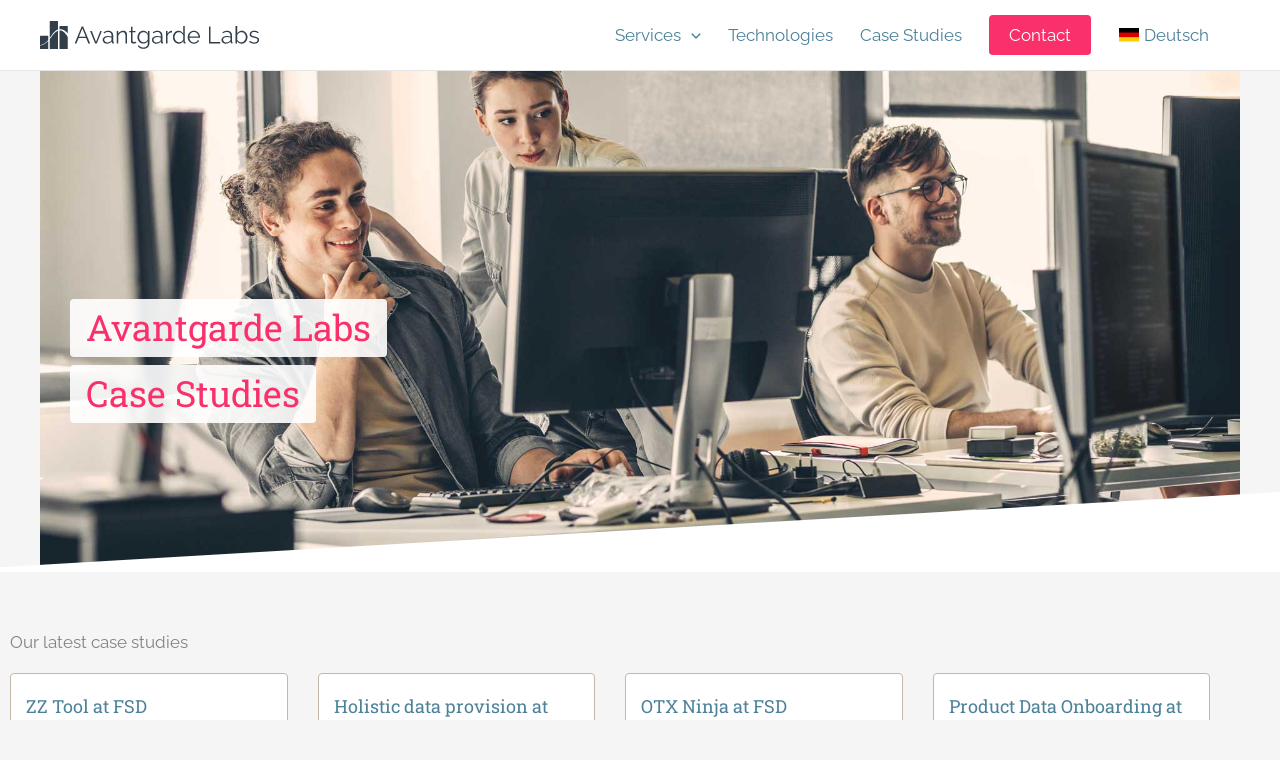

--- FILE ---
content_type: text/html; charset=UTF-8
request_url: https://avantgarde-labs.com/en/case-studies/
body_size: 37159
content:
<!DOCTYPE html><html lang="en-US" prefix="og: https://ogp.me/ns#"><head><meta charset="UTF-8"><meta name="viewport" content="width=device-width, initial-scale=1"><link rel="profile" href="https://gmpg.org/xfn/11"><link rel="preload" href="https://avantgarde-labs.com/wp-content/astra-local-fonts/raleway/1Ptug8zYS_SKggPNyC0ITw.woff2" as="font" type="font/woff2" crossorigin><link rel="preload" href="https://avantgarde-labs.com/wp-content/astra-local-fonts/roboto-condensed/ieVi2ZhZI2eCN5jzbjEETS9weq8-32meGCQYbw.woff2" as="font" type="font/woff2" crossorigin><link rel="preload" href="https://avantgarde-labs.com/wp-content/astra-local-fonts/roboto-slab/BngMUXZYTXPIvIBgJJSb6ufN5qU.woff2" as="font" type="font/woff2" crossorigin><link rel="alternate" hreflang="de" href="https://avantgarde-labs.com/de/case-studies/" /><link rel="alternate" hreflang="en" href="https://avantgarde-labs.com/en/case-studies/" /><link rel="alternate" hreflang="x-default" href="https://avantgarde-labs.com/de/case-studies/" /><title>Case Studies &bull; Avantgarde Labs</title><meta name="description" content="Case Studies Archive &bull; Avantgarde Labs"/><meta name="robots" content="follow, index"/><link rel="canonical" href="https://avantgarde-labs.com/en/case-studies/" /><meta property="og:locale" content="en_US" /><meta property="og:type" content="article" /><meta property="og:title" content="Case Studies &bull; Avantgarde Labs" /><meta property="og:description" content="Case Studies Archive &bull; Avantgarde Labs" /><meta property="og:url" content="https://avantgarde-labs.com/en/case-studies/" /><meta property="og:site_name" content="Avantgarde Labs" /><meta property="og:image" content="https://avantgarde-labs.com/wp-content/uploads/2021/11/Avantgarde-Labs-Screen.jpg" /><meta property="og:image:secure_url" content="https://avantgarde-labs.com/wp-content/uploads/2021/11/Avantgarde-Labs-Screen.jpg" /><meta property="og:image:width" content="1600" /><meta property="og:image:height" content="1000" /><meta property="og:image:alt" content="Avantgarde Labs" /><meta property="og:image:type" content="image/jpeg" /><meta name="twitter:card" content="summary_large_image" /><meta name="twitter:title" content="Case Studies &bull; Avantgarde Labs" /><meta name="twitter:description" content="Case Studies Archive &bull; Avantgarde Labs" /><meta name="twitter:site" content="@avantgardelabs" /><meta name="twitter:image" content="https://avantgarde-labs.com/wp-content/uploads/2021/11/Avantgarde-Labs-Screen.jpg" /> <script type="application/ld+json" class="rank-math-schema-pro">{"@context":"https://schema.org","@graph":[{"@type":"Place","@id":"https://avantgarde-labs.com/en/#place/","geo":{"@type":"GeoCoordinates","latitude":"51.063089","longitude":"13.740491"},"hasMap":"https://www.google.com/maps/search/?api=1&amp;query=51.063089,13.740491","address":{"@type":"PostalAddress","streetAddress":"Theresienstra\u00dfe 9","addressLocality":"Dresden","addressRegion":"Sachsen","postalCode":"01097","addressCountry":"Deutschland"}},{"@type":"Organization","@id":"https://avantgarde-labs.com/en/#organization/","name":"Avantgarde Labs","url":"https://avantgarde-labs.com","sameAs":["https://twitter.com/avantgardelabs"],"email":"info@avantgarde-labs.de","address":{"@type":"PostalAddress","streetAddress":"Theresienstra\u00dfe 9","addressLocality":"Dresden","addressRegion":"Sachsen","postalCode":"01097","addressCountry":"Deutschland"},"logo":{"@type":"ImageObject","@id":"https://avantgarde-labs.com/en/#logo/","url":"https://avantgarde-labs.com/wp-content/uploads/Avantgarde-Labs-Logo-v2.svg","contentUrl":"https://avantgarde-labs.com/wp-content/uploads/Avantgarde-Labs-Logo-v2.svg","caption":"Avantgarde Labs","inLanguage":"en-US"},"contactPoint":[{"@type":"ContactPoint","telephone":"+4935121590834","contactType":"customer support"}],"location":{"@id":"https://avantgarde-labs.com/en/#place/"}},{"@type":"WebSite","@id":"https://avantgarde-labs.com/en/#website/","url":"https://avantgarde-labs.com/en/","name":"Avantgarde Labs","publisher":{"@id":"https://avantgarde-labs.com/en/#organization/"},"inLanguage":"en-US"},{"@type":"BreadcrumbList","@id":"https://avantgarde-labs.com/en/case-studies/#breadcrumb","itemListElement":[{"@type":"ListItem","position":"1","item":{"@id":"https://avantgarde-labs.com/","name":"Avantgarde Labs"}},{"@type":"ListItem","position":"2","item":{"@id":"https://avantgarde-labs.com/en/case-studies/","name":"Case Studies"}}]},{"@type":"CollectionPage","@id":"https://avantgarde-labs.com/en/case-studies/#webpage","url":"https://avantgarde-labs.com/en/case-studies/","name":"Case Studies &bull; Avantgarde Labs","isPartOf":{"@id":"https://avantgarde-labs.com/en/#website/"},"inLanguage":"en-US","breadcrumb":{"@id":"https://avantgarde-labs.com/en/case-studies/#breadcrumb"}}]}</script> <link rel="alternate" type="application/rss+xml" title="Avantgarde Labs &raquo; Feed" href="https://avantgarde-labs.com/en/feed/" /><link rel="alternate" type="application/rss+xml" title="Avantgarde Labs &raquo; Case Studies Feed" href="https://avantgarde-labs.com/en/case-studies/feed/" /><style id='wp-img-auto-sizes-contain-inline-css'>img:is([sizes=auto i],[sizes^="auto," i]){contain-intrinsic-size:3000px 1500px}
/*# sourceURL=wp-img-auto-sizes-contain-inline-css */</style><link rel='stylesheet' id='astra-theme-css-css' href='https://avantgarde-labs.com/wp-content/themes/astra/assets/css/minified/main.min.css?ver=4.11.12' media='all' /><style id='astra-theme-css-inline-css'>.ast-no-sidebar .entry-content .alignfull {margin-left: calc( -50vw + 50%);margin-right: calc( -50vw + 50%);max-width: 100vw;width: 100vw;}.ast-no-sidebar .entry-content .alignwide {margin-left: calc(-41vw + 50%);margin-right: calc(-41vw + 50%);max-width: unset;width: unset;}.ast-no-sidebar .entry-content .alignfull .alignfull,.ast-no-sidebar .entry-content .alignfull .alignwide,.ast-no-sidebar .entry-content .alignwide .alignfull,.ast-no-sidebar .entry-content .alignwide .alignwide,.ast-no-sidebar .entry-content .wp-block-column .alignfull,.ast-no-sidebar .entry-content .wp-block-column .alignwide{width: 100%;margin-left: auto;margin-right: auto;}.wp-block-gallery,.blocks-gallery-grid {margin: 0;}.wp-block-separator {max-width: 100px;}.wp-block-separator.is-style-wide,.wp-block-separator.is-style-dots {max-width: none;}.entry-content .has-2-columns .wp-block-column:first-child {padding-right: 10px;}.entry-content .has-2-columns .wp-block-column:last-child {padding-left: 10px;}@media (max-width: 782px) {.entry-content .wp-block-columns .wp-block-column {flex-basis: 100%;}.entry-content .has-2-columns .wp-block-column:first-child {padding-right: 0;}.entry-content .has-2-columns .wp-block-column:last-child {padding-left: 0;}}body .entry-content .wp-block-latest-posts {margin-left: 0;}body .entry-content .wp-block-latest-posts li {list-style: none;}.ast-no-sidebar .ast-container .entry-content .wp-block-latest-posts {margin-left: 0;}.ast-header-break-point .entry-content .alignwide {margin-left: auto;margin-right: auto;}.entry-content .blocks-gallery-item img {margin-bottom: auto;}.wp-block-pullquote {border-top: 4px solid #555d66;border-bottom: 4px solid #555d66;color: #40464d;}:root{--ast-post-nav-space:0;--ast-container-default-xlg-padding:6.67em;--ast-container-default-lg-padding:5.67em;--ast-container-default-slg-padding:4.34em;--ast-container-default-md-padding:3.34em;--ast-container-default-sm-padding:6.67em;--ast-container-default-xs-padding:2.4em;--ast-container-default-xxs-padding:1.4em;--ast-code-block-background:#EEEEEE;--ast-comment-inputs-background:#FAFAFA;--ast-normal-container-width:1200px;--ast-narrow-container-width:750px;--ast-blog-title-font-weight:normal;--ast-blog-meta-weight:inherit;--ast-global-color-primary:var(--ast-global-color-5);--ast-global-color-secondary:var(--ast-global-color-4);--ast-global-color-alternate-background:var(--ast-global-color-7);--ast-global-color-subtle-background:var(--ast-global-color-6);--ast-bg-style-guide:#F8FAFC;--ast-shadow-style-guide:0px 0px 4px 0 #00000057;--ast-global-dark-bg-style:#fff;--ast-global-dark-lfs:#fbfbfb;--ast-widget-bg-color:#fafafa;--ast-wc-container-head-bg-color:#fbfbfb;--ast-title-layout-bg:#eeeeee;--ast-search-border-color:#e7e7e7;--ast-lifter-hover-bg:#e6e6e6;--ast-gallery-block-color:#000;--srfm-color-input-label:var(--ast-global-color-2);}html{font-size:106.25%;}a,.page-title{color:#4c8199;}a:hover,a:focus{color:#f9306a;}body,button,input,select,textarea,.ast-button,.ast-custom-button{font-family:'Raleway',sans-serif;font-weight:400;font-size:17px;font-size:1rem;line-height:var(--ast-body-line-height,1.5em);}blockquote{color:#000000;}p,.entry-content p{margin-bottom:0.75em;}h1,h2,h3,h4,h5,h6,.entry-content :where(h1,h2,h3,h4,h5,h6),.site-title,.site-title a{font-family:'Roboto Slab',serif;font-weight:300;}.ast-site-identity .site-title a{color:var(--ast-global-color-2);}.site-title{font-size:35px;font-size:2.0588235294118rem;display:none;}header .custom-logo-link img{max-width:220px;width:220px;}.astra-logo-svg{width:220px;}.site-header .site-description{font-size:15px;font-size:0.88235294117647rem;display:none;}.entry-title{font-size:26px;font-size:1.5294117647059rem;}.archive .ast-article-post .ast-article-inner,.blog .ast-article-post .ast-article-inner,.archive .ast-article-post .ast-article-inner:hover,.blog .ast-article-post .ast-article-inner:hover{overflow:hidden;}h1,.entry-content :where(h1){font-size:60px;font-size:3.5294117647059rem;font-weight:300;font-family:'Roboto Slab',serif;line-height:1.4em;}h2,.entry-content :where(h2){font-size:40px;font-size:2.3529411764706rem;font-weight:300;font-family:'Roboto Slab',serif;line-height:1.3em;}h3,.entry-content :where(h3){font-size:30px;font-size:1.7647058823529rem;font-weight:300;font-family:'Roboto Slab',serif;line-height:1.3em;}h4,.entry-content :where(h4){font-size:24px;font-size:1.4117647058824rem;line-height:1.2em;font-weight:300;font-family:'Roboto Slab',serif;}h5,.entry-content :where(h5){font-size:20px;font-size:1.1764705882353rem;line-height:1.2em;font-weight:300;font-family:'Roboto Slab',serif;}h6,.entry-content :where(h6){font-size:16px;font-size:0.94117647058824rem;line-height:1.25em;font-weight:700;font-family:'Roboto Condensed',sans-serif;}::selection{background-color:#4c8199;color:#ffffff;}body,h1,h2,h3,h4,h5,h6,.entry-title a,.entry-content :where(h1,h2,h3,h4,h5,h6){color:#323f4b;}.tagcloud a:hover,.tagcloud a:focus,.tagcloud a.current-item{color:#ffffff;border-color:#4c8199;background-color:#4c8199;}input:focus,input[type="text"]:focus,input[type="email"]:focus,input[type="url"]:focus,input[type="password"]:focus,input[type="reset"]:focus,input[type="search"]:focus,textarea:focus{border-color:#4c8199;}input[type="radio"]:checked,input[type=reset],input[type="checkbox"]:checked,input[type="checkbox"]:hover:checked,input[type="checkbox"]:focus:checked,input[type=range]::-webkit-slider-thumb{border-color:#4c8199;background-color:#4c8199;box-shadow:none;}.site-footer a:hover + .post-count,.site-footer a:focus + .post-count{background:#4c8199;border-color:#4c8199;}.single .nav-links .nav-previous,.single .nav-links .nav-next{color:#4c8199;}.entry-meta,.entry-meta *{line-height:1.45;color:#4c8199;}.entry-meta a:not(.ast-button):hover,.entry-meta a:not(.ast-button):hover *,.entry-meta a:not(.ast-button):focus,.entry-meta a:not(.ast-button):focus *,.page-links > .page-link,.page-links .page-link:hover,.post-navigation a:hover{color:#f9306a;}#cat option,.secondary .calendar_wrap thead a,.secondary .calendar_wrap thead a:visited{color:#4c8199;}.secondary .calendar_wrap #today,.ast-progress-val span{background:#4c8199;}.secondary a:hover + .post-count,.secondary a:focus + .post-count{background:#4c8199;border-color:#4c8199;}.calendar_wrap #today > a{color:#ffffff;}.page-links .page-link,.single .post-navigation a{color:#4c8199;}.ast-search-menu-icon .search-form button.search-submit{padding:0 4px;}.ast-search-menu-icon form.search-form{padding-right:0;}.ast-search-menu-icon.slide-search input.search-field{width:0;}.ast-header-search .ast-search-menu-icon.ast-dropdown-active .search-form,.ast-header-search .ast-search-menu-icon.ast-dropdown-active .search-field:focus{transition:all 0.2s;}.search-form input.search-field:focus{outline:none;}.ast-archive-title{color:#4c8199;}.widget-title,.widget .wp-block-heading{font-size:24px;font-size:1.4117647058824rem;color:#4c8199;}.single .ast-author-details .author-title{color:#f9306a;}.ast-search-menu-icon.slide-search a:focus-visible:focus-visible,.astra-search-icon:focus-visible,#close:focus-visible,a:focus-visible,.ast-menu-toggle:focus-visible,.site .skip-link:focus-visible,.wp-block-loginout input:focus-visible,.wp-block-search.wp-block-search__button-inside .wp-block-search__inside-wrapper,.ast-header-navigation-arrow:focus-visible,.ast-orders-table__row .ast-orders-table__cell:focus-visible,a#ast-apply-coupon:focus-visible,#ast-apply-coupon:focus-visible,#close:focus-visible,.button.search-submit:focus-visible,#search_submit:focus,.normal-search:focus-visible,.ast-header-account-wrap:focus-visible,.astra-cart-drawer-close:focus,.ast-single-variation:focus,.ast-button:focus{outline-style:dotted;outline-color:inherit;outline-width:thin;}input:focus,input[type="text"]:focus,input[type="email"]:focus,input[type="url"]:focus,input[type="password"]:focus,input[type="reset"]:focus,input[type="search"]:focus,input[type="number"]:focus,textarea:focus,.wp-block-search__input:focus,[data-section="section-header-mobile-trigger"] .ast-button-wrap .ast-mobile-menu-trigger-minimal:focus,.ast-mobile-popup-drawer.active .menu-toggle-close:focus,#ast-scroll-top:focus,#coupon_code:focus,#ast-coupon-code:focus{border-style:dotted;border-color:inherit;border-width:thin;}input{outline:none;}.ast-logo-title-inline .site-logo-img{padding-right:1em;}.site-logo-img img{ transition:all 0.2s linear;}body .ast-oembed-container > *{position:absolute;top:0;width:100%;height:100%;left:0;}body .wp-block-embed-pocket-casts .ast-oembed-container *{position:unset;}.ast-single-post-featured-section + article {margin-top: 2em;}.site-content .ast-single-post-featured-section img {width: 100%;overflow: hidden;object-fit: cover;}.site > .ast-single-related-posts-container {margin-top: 0;}@media (min-width: 1025px) {.ast-desktop .ast-container--narrow {max-width: var(--ast-narrow-container-width);margin: 0 auto;}}.ast-page-builder-template .hentry {margin: 0;}.ast-page-builder-template .site-content > .ast-container {max-width: 100%;padding: 0;}.ast-page-builder-template .site .site-content #primary {padding: 0;margin: 0;}.ast-page-builder-template .no-results {text-align: center;margin: 4em auto;}.ast-page-builder-template .ast-pagination {padding: 2em;}.ast-page-builder-template .entry-header.ast-no-title.ast-no-thumbnail {margin-top: 0;}.ast-page-builder-template .entry-header.ast-header-without-markup {margin-top: 0;margin-bottom: 0;}.ast-page-builder-template .entry-header.ast-no-title.ast-no-meta {margin-bottom: 0;}.ast-page-builder-template.single .post-navigation {padding-bottom: 2em;}.ast-page-builder-template.single-post .site-content > .ast-container {max-width: 100%;}.ast-page-builder-template .entry-header {margin-top: 4em;margin-left: auto;margin-right: auto;padding-left: 20px;padding-right: 20px;}.single.ast-page-builder-template .entry-header {padding-left: 20px;padding-right: 20px;}.ast-page-builder-template .ast-archive-description {margin: 4em auto 0;padding-left: 20px;padding-right: 20px;}.ast-page-builder-template.ast-no-sidebar .entry-content .alignwide {margin-left: 0;margin-right: 0;}@media (max-width:1024.9px){#ast-desktop-header{display:none;}}@media (min-width:1025px){#ast-mobile-header{display:none;}}.wp-block-buttons.aligncenter{justify-content:center;}@media (min-width:1200px){.wp-block-group .has-background{padding:20px;}}@media (min-width:1200px){.ast-plain-container.ast-no-sidebar .entry-content .alignwide .wp-block-cover__inner-container,.ast-plain-container.ast-no-sidebar .entry-content .alignfull .wp-block-cover__inner-container{width:1240px;}}@media (min-width:1200px){.wp-block-cover-image.alignwide .wp-block-cover__inner-container,.wp-block-cover.alignwide .wp-block-cover__inner-container,.wp-block-cover-image.alignfull .wp-block-cover__inner-container,.wp-block-cover.alignfull .wp-block-cover__inner-container{width:100%;}}.wp-block-columns{margin-bottom:unset;}.wp-block-image.size-full{margin:2rem 0;}.wp-block-separator.has-background{padding:0;}.wp-block-gallery{margin-bottom:1.6em;}.wp-block-group{padding-top:4em;padding-bottom:4em;}.wp-block-group__inner-container .wp-block-columns:last-child,.wp-block-group__inner-container :last-child,.wp-block-table table{margin-bottom:0;}.blocks-gallery-grid{width:100%;}.wp-block-navigation-link__content{padding:5px 0;}.wp-block-group .wp-block-group .has-text-align-center,.wp-block-group .wp-block-column .has-text-align-center{max-width:100%;}.has-text-align-center{margin:0 auto;}@media (min-width:1200px){.wp-block-cover__inner-container,.alignwide .wp-block-group__inner-container,.alignfull .wp-block-group__inner-container{max-width:1200px;margin:0 auto;}.wp-block-group.alignnone,.wp-block-group.aligncenter,.wp-block-group.alignleft,.wp-block-group.alignright,.wp-block-group.alignwide,.wp-block-columns.alignwide{margin:2rem 0 1rem 0;}}@media (max-width:1200px){.wp-block-group{padding:3em;}.wp-block-group .wp-block-group{padding:1.5em;}.wp-block-columns,.wp-block-column{margin:1rem 0;}}@media (min-width:1024px){.wp-block-columns .wp-block-group{padding:2em;}}@media (max-width:768px){.wp-block-cover-image .wp-block-cover__inner-container,.wp-block-cover .wp-block-cover__inner-container{width:unset;}.wp-block-cover,.wp-block-cover-image{padding:2em 0;}.wp-block-group,.wp-block-cover{padding:2em;}.wp-block-media-text__media img,.wp-block-media-text__media video{width:unset;max-width:100%;}.wp-block-media-text.has-background .wp-block-media-text__content{padding:1em;}}.wp-block-image.aligncenter{margin-left:auto;margin-right:auto;}.wp-block-table.aligncenter{margin-left:auto;margin-right:auto;}@media (min-width:768px){.entry-content .wp-block-media-text.has-media-on-the-right .wp-block-media-text__content{padding:0 8% 0 0;}.entry-content .wp-block-media-text .wp-block-media-text__content{padding:0 0 0 8%;}.ast-plain-container .site-content .entry-content .has-custom-content-position.is-position-bottom-left > *,.ast-plain-container .site-content .entry-content .has-custom-content-position.is-position-bottom-right > *,.ast-plain-container .site-content .entry-content .has-custom-content-position.is-position-top-left > *,.ast-plain-container .site-content .entry-content .has-custom-content-position.is-position-top-right > *,.ast-plain-container .site-content .entry-content .has-custom-content-position.is-position-center-right > *,.ast-plain-container .site-content .entry-content .has-custom-content-position.is-position-center-left > *{margin:0;}}@media (max-width:768px){.entry-content .wp-block-media-text .wp-block-media-text__content{padding:8% 0;}.wp-block-media-text .wp-block-media-text__media img{width:auto;max-width:100%;}}.wp-block-button.is-style-outline .wp-block-button__link{border-color:#4c8199;}div.wp-block-button.is-style-outline > .wp-block-button__link:not(.has-text-color),div.wp-block-button.wp-block-button__link.is-style-outline:not(.has-text-color){color:#4c8199;}.wp-block-button.is-style-outline .wp-block-button__link:hover,.wp-block-buttons .wp-block-button.is-style-outline .wp-block-button__link:focus,.wp-block-buttons .wp-block-button.is-style-outline > .wp-block-button__link:not(.has-text-color):hover,.wp-block-buttons .wp-block-button.wp-block-button__link.is-style-outline:not(.has-text-color):hover{color:#ffffff;background-color:#f9306a;border-color:#f9306a;}.post-page-numbers.current .page-link,.ast-pagination .page-numbers.current{color:#ffffff;border-color:#4c8199;background-color:#4c8199;}@media (min-width:768px){.entry-content > .alignleft{margin-right:20px;}.entry-content > .alignright{margin-left:20px;}}.wp-block-button.is-style-outline .wp-block-button__link.wp-element-button,.ast-outline-button{border-color:#4c8199;font-family:inherit;font-weight:inherit;line-height:1em;}.wp-block-buttons .wp-block-button.is-style-outline > .wp-block-button__link:not(.has-text-color),.wp-block-buttons .wp-block-button.wp-block-button__link.is-style-outline:not(.has-text-color),.ast-outline-button{color:#4c8199;}.wp-block-button.is-style-outline .wp-block-button__link:hover,.wp-block-buttons .wp-block-button.is-style-outline .wp-block-button__link:focus,.wp-block-buttons .wp-block-button.is-style-outline > .wp-block-button__link:not(.has-text-color):hover,.wp-block-buttons .wp-block-button.wp-block-button__link.is-style-outline:not(.has-text-color):hover,.ast-outline-button:hover,.ast-outline-button:focus,.wp-block-uagb-buttons-child .uagb-buttons-repeater.ast-outline-button:hover,.wp-block-uagb-buttons-child .uagb-buttons-repeater.ast-outline-button:focus{color:#ffffff;background-color:#f9306a;border-color:#f9306a;}.wp-block-button .wp-block-button__link.wp-element-button.is-style-outline:not(.has-background),.wp-block-button.is-style-outline>.wp-block-button__link.wp-element-button:not(.has-background),.ast-outline-button{background-color:transparent;}.entry-content[data-ast-blocks-layout] > figure{margin-bottom:1em;}h1.widget-title{font-weight:300;}h2.widget-title{font-weight:300;}h3.widget-title{font-weight:300;}.elementor-widget-container .elementor-loop-container .e-loop-item[data-elementor-type="loop-item"]{width:100%;}@media (max-width:1024px){.ast-left-sidebar #content > .ast-container{display:flex;flex-direction:column-reverse;width:100%;}.ast-separate-container .ast-article-post,.ast-separate-container .ast-article-single{padding:1.5em 2.14em;}.ast-author-box img.avatar{margin:20px 0 0 0;}}@media (min-width:1025px){.ast-separate-container.ast-right-sidebar #primary,.ast-separate-container.ast-left-sidebar #primary{border:0;}.search-no-results.ast-separate-container #primary{margin-bottom:4em;}}.elementor-widget-button .elementor-button{border-style:solid;text-decoration:none;border-top-width:0;border-right-width:0;border-left-width:0;border-bottom-width:0;}body .elementor-button.elementor-size-sm,body .elementor-button.elementor-size-xs,body .elementor-button.elementor-size-md,body .elementor-button.elementor-size-lg,body .elementor-button.elementor-size-xl,body .elementor-button{padding-top:15px;padding-right:30px;padding-bottom:15px;padding-left:30px;}@media (max-width:1024px){.elementor-widget-button .elementor-button.elementor-size-sm,.elementor-widget-button .elementor-button.elementor-size-xs,.elementor-widget-button .elementor-button.elementor-size-md,.elementor-widget-button .elementor-button.elementor-size-lg,.elementor-widget-button .elementor-button.elementor-size-xl,.elementor-widget-button .elementor-button{padding-top:14px;padding-right:28px;padding-bottom:14px;padding-left:28px;}}@media (max-width:768px){.elementor-widget-button .elementor-button.elementor-size-sm,.elementor-widget-button .elementor-button.elementor-size-xs,.elementor-widget-button .elementor-button.elementor-size-md,.elementor-widget-button .elementor-button.elementor-size-lg,.elementor-widget-button .elementor-button.elementor-size-xl,.elementor-widget-button .elementor-button{padding-top:12px;padding-right:24px;padding-bottom:12px;padding-left:24px;}}.elementor-widget-button .elementor-button{border-color:#4c8199;background-color:#4c8199;}.elementor-widget-button .elementor-button:hover,.elementor-widget-button .elementor-button:focus{color:#ffffff;background-color:#f9306a;border-color:#f9306a;}.wp-block-button .wp-block-button__link ,.elementor-widget-button .elementor-button,.elementor-widget-button .elementor-button:visited{color:#ffffff;}.elementor-widget-button .elementor-button{line-height:1em;}.wp-block-button .wp-block-button__link:hover,.wp-block-button .wp-block-button__link:focus{color:#ffffff;background-color:#f9306a;border-color:#f9306a;}.elementor-widget-heading h1.elementor-heading-title{line-height:1.4em;}.elementor-widget-heading h2.elementor-heading-title{line-height:1.3em;}.elementor-widget-heading h3.elementor-heading-title{line-height:1.3em;}.elementor-widget-heading h4.elementor-heading-title{line-height:1.2em;}.elementor-widget-heading h5.elementor-heading-title{line-height:1.2em;}.elementor-widget-heading h6.elementor-heading-title{line-height:1.25em;}.wp-block-button .wp-block-button__link{border-color:#4c8199;background-color:#4c8199;color:#ffffff;font-family:inherit;font-weight:inherit;line-height:1em;padding-top:15px;padding-right:30px;padding-bottom:15px;padding-left:30px;}@media (max-width:1024px){.wp-block-button .wp-block-button__link{padding-top:14px;padding-right:28px;padding-bottom:14px;padding-left:28px;}}@media (max-width:768px){.wp-block-button .wp-block-button__link{padding-top:12px;padding-right:24px;padding-bottom:12px;padding-left:24px;}}.menu-toggle,button,.ast-button,.ast-custom-button,.button,input#submit,input[type="button"],input[type="submit"],input[type="reset"],form[CLASS*="wp-block-search__"].wp-block-search .wp-block-search__inside-wrapper .wp-block-search__button{border-style:solid;border-top-width:0;border-right-width:0;border-left-width:0;border-bottom-width:0;color:#ffffff;border-color:#4c8199;background-color:#4c8199;padding-top:15px;padding-right:30px;padding-bottom:15px;padding-left:30px;font-family:inherit;font-weight:inherit;line-height:1em;}button:focus,.menu-toggle:hover,button:hover,.ast-button:hover,.ast-custom-button:hover .button:hover,.ast-custom-button:hover ,input[type=reset]:hover,input[type=reset]:focus,input#submit:hover,input#submit:focus,input[type="button"]:hover,input[type="button"]:focus,input[type="submit"]:hover,input[type="submit"]:focus,form[CLASS*="wp-block-search__"].wp-block-search .wp-block-search__inside-wrapper .wp-block-search__button:hover,form[CLASS*="wp-block-search__"].wp-block-search .wp-block-search__inside-wrapper .wp-block-search__button:focus{color:#ffffff;background-color:#f9306a;border-color:#f9306a;}@media (max-width:1024px){.menu-toggle,button,.ast-button,.ast-custom-button,.button,input#submit,input[type="button"],input[type="submit"],input[type="reset"],form[CLASS*="wp-block-search__"].wp-block-search .wp-block-search__inside-wrapper .wp-block-search__button{padding-top:14px;padding-right:28px;padding-bottom:14px;padding-left:28px;}}@media (max-width:768px){.menu-toggle,button,.ast-button,.ast-custom-button,.button,input#submit,input[type="button"],input[type="submit"],input[type="reset"],form[CLASS*="wp-block-search__"].wp-block-search .wp-block-search__inside-wrapper .wp-block-search__button{padding-top:12px;padding-right:24px;padding-bottom:12px;padding-left:24px;}}@media (max-width:1024px){.ast-mobile-header-stack .main-header-bar .ast-search-menu-icon{display:inline-block;}.ast-header-break-point.ast-header-custom-item-outside .ast-mobile-header-stack .main-header-bar .ast-search-icon{margin:0;}.ast-comment-avatar-wrap img{max-width:2.5em;}.ast-comment-meta{padding:0 1.8888em 1.3333em;}.ast-separate-container .ast-comment-list li.depth-1{padding:1.5em 2.14em;}.ast-separate-container .comment-respond{padding:2em 2.14em;}}@media (min-width:768px){.ast-container{max-width:100%;}}@media (max-width:768px){.ast-separate-container .ast-article-post,.ast-separate-container .ast-article-single,.ast-separate-container .comments-title,.ast-separate-container .ast-archive-description{padding:1.5em 1em;}.ast-separate-container #content .ast-container{padding-left:0.54em;padding-right:0.54em;}.ast-separate-container .ast-comment-list .bypostauthor{padding:.5em;}.ast-search-menu-icon.ast-dropdown-active .search-field{width:170px;}} #ast-mobile-header .ast-site-header-cart-li a{pointer-events:none;}body,.ast-separate-container{background-color:var(--ast-global-color-4);}.ast-no-sidebar.ast-separate-container .entry-content .alignfull {margin-left: -6.67em;margin-right: -6.67em;width: auto;}@media (max-width: 1200px) {.ast-no-sidebar.ast-separate-container .entry-content .alignfull {margin-left: -2.4em;margin-right: -2.4em;}}@media (max-width: 768px) {.ast-no-sidebar.ast-separate-container .entry-content .alignfull {margin-left: -2.14em;margin-right: -2.14em;}}@media (max-width: 544px) {.ast-no-sidebar.ast-separate-container .entry-content .alignfull {margin-left: -1em;margin-right: -1em;}}.ast-no-sidebar.ast-separate-container .entry-content .alignwide {margin-left: -20px;margin-right: -20px;}.ast-no-sidebar.ast-separate-container .entry-content .wp-block-column .alignfull,.ast-no-sidebar.ast-separate-container .entry-content .wp-block-column .alignwide {margin-left: auto;margin-right: auto;width: 100%;}@media (max-width:1024px){.site-title{display:none;}.site-header .site-description{display:none;}h1,.entry-content :where(h1){font-size:48px;}h2,.entry-content :where(h2){font-size:30px;}h3,.entry-content :where(h3){font-size:24px;}}@media (max-width:768px){.site-title{display:none;}.site-header .site-description{display:none;}h1,.entry-content :where(h1){font-size:36px;}h2,.entry-content :where(h2){font-size:24px;}h3,.entry-content :where(h3){font-size:20px;}}@media (max-width:1024px){html{font-size:96.9%;}}@media (max-width:768px){html{font-size:96.9%;}}@media (min-width:1025px){.ast-container{max-width:1240px;}}@media (min-width:1025px){.site-content .ast-container{display:flex;}}@media (max-width:1024px){.site-content .ast-container{flex-direction:column;}}.ast-blog-layout-classic-grid .ast-article-inner{box-shadow:0px 6px 15px -2px rgba(16,24,40,0.05);}.ast-separate-container .ast-blog-layout-classic-grid .ast-article-inner,.ast-plain-container .ast-blog-layout-classic-grid .ast-article-inner{height:100%;}.ast-blog-layout-6-grid .ast-blog-featured-section:before { content: ""; }.cat-links.badge a,.tags-links.badge a {padding: 4px 8px;border-radius: 3px;font-weight: 400;}.cat-links.underline a,.tags-links.underline a{text-decoration: underline;}@media (min-width:1025px){.main-header-menu .sub-menu .menu-item.ast-left-align-sub-menu:hover > .sub-menu,.main-header-menu .sub-menu .menu-item.ast-left-align-sub-menu.focus > .sub-menu{margin-left:-0px;}}.site .comments-area{padding-bottom:3em;}.wp-block-search {margin-bottom: 20px;}.wp-block-site-tagline {margin-top: 20px;}form.wp-block-search .wp-block-search__input,.wp-block-search.wp-block-search__button-inside .wp-block-search__inside-wrapper {border-color: #eaeaea;background: #fafafa;}.wp-block-search.wp-block-search__button-inside .wp-block-search__inside-wrapper .wp-block-search__input:focus,.wp-block-loginout input:focus {outline: thin dotted;}.wp-block-loginout input:focus {border-color: transparent;} form.wp-block-search .wp-block-search__inside-wrapper .wp-block-search__input {padding: 12px;}form.wp-block-search .wp-block-search__button svg {fill: currentColor;width: 20px;height: 20px;}.wp-block-loginout p label {display: block;}.wp-block-loginout p:not(.login-remember):not(.login-submit) input {width: 100%;}.wp-block-loginout .login-remember input {width: 1.1rem;height: 1.1rem;margin: 0 5px 4px 0;vertical-align: middle;}blockquote {padding: 1.2em;}:root .has-ast-global-color-0-color{color:var(--ast-global-color-0);}:root .has-ast-global-color-0-background-color{background-color:var(--ast-global-color-0);}:root .wp-block-button .has-ast-global-color-0-color{color:var(--ast-global-color-0);}:root .wp-block-button .has-ast-global-color-0-background-color{background-color:var(--ast-global-color-0);}:root .has-ast-global-color-1-color{color:var(--ast-global-color-1);}:root .has-ast-global-color-1-background-color{background-color:var(--ast-global-color-1);}:root .wp-block-button .has-ast-global-color-1-color{color:var(--ast-global-color-1);}:root .wp-block-button .has-ast-global-color-1-background-color{background-color:var(--ast-global-color-1);}:root .has-ast-global-color-2-color{color:var(--ast-global-color-2);}:root .has-ast-global-color-2-background-color{background-color:var(--ast-global-color-2);}:root .wp-block-button .has-ast-global-color-2-color{color:var(--ast-global-color-2);}:root .wp-block-button .has-ast-global-color-2-background-color{background-color:var(--ast-global-color-2);}:root .has-ast-global-color-3-color{color:var(--ast-global-color-3);}:root .has-ast-global-color-3-background-color{background-color:var(--ast-global-color-3);}:root .wp-block-button .has-ast-global-color-3-color{color:var(--ast-global-color-3);}:root .wp-block-button .has-ast-global-color-3-background-color{background-color:var(--ast-global-color-3);}:root .has-ast-global-color-4-color{color:var(--ast-global-color-4);}:root .has-ast-global-color-4-background-color{background-color:var(--ast-global-color-4);}:root .wp-block-button .has-ast-global-color-4-color{color:var(--ast-global-color-4);}:root .wp-block-button .has-ast-global-color-4-background-color{background-color:var(--ast-global-color-4);}:root .has-ast-global-color-5-color{color:var(--ast-global-color-5);}:root .has-ast-global-color-5-background-color{background-color:var(--ast-global-color-5);}:root .wp-block-button .has-ast-global-color-5-color{color:var(--ast-global-color-5);}:root .wp-block-button .has-ast-global-color-5-background-color{background-color:var(--ast-global-color-5);}:root .has-ast-global-color-6-color{color:var(--ast-global-color-6);}:root .has-ast-global-color-6-background-color{background-color:var(--ast-global-color-6);}:root .wp-block-button .has-ast-global-color-6-color{color:var(--ast-global-color-6);}:root .wp-block-button .has-ast-global-color-6-background-color{background-color:var(--ast-global-color-6);}:root .has-ast-global-color-7-color{color:var(--ast-global-color-7);}:root .has-ast-global-color-7-background-color{background-color:var(--ast-global-color-7);}:root .wp-block-button .has-ast-global-color-7-color{color:var(--ast-global-color-7);}:root .wp-block-button .has-ast-global-color-7-background-color{background-color:var(--ast-global-color-7);}:root .has-ast-global-color-8-color{color:var(--ast-global-color-8);}:root .has-ast-global-color-8-background-color{background-color:var(--ast-global-color-8);}:root .wp-block-button .has-ast-global-color-8-color{color:var(--ast-global-color-8);}:root .wp-block-button .has-ast-global-color-8-background-color{background-color:var(--ast-global-color-8);}:root{--ast-global-color-0:#0170B9;--ast-global-color-1:#3a3a3a;--ast-global-color-2:#3a3a3a;--ast-global-color-3:#4B4F58;--ast-global-color-4:#F5F5F5;--ast-global-color-5:#FFFFFF;--ast-global-color-6:#E5E5E5;--ast-global-color-7:#424242;--ast-global-color-8:#000000;}:root {--ast-border-color : #dddddd;}.ast-archive-entry-banner {-js-display: flex;display: flex;flex-direction: column;justify-content: center;text-align: center;position: relative;background: var(--ast-title-layout-bg);}.ast-archive-entry-banner[data-banner-width-type="custom"] {margin: 0 auto;width: 100%;}.ast-archive-entry-banner[data-banner-layout="layout-1"] {background: inherit;padding: 20px 0;text-align: left;}body.archive .ast-archive-description{max-width:1200px;width:100%;text-align:left;padding-top:3em;padding-right:3em;padding-bottom:3em;padding-left:3em;}body.archive .ast-archive-description .ast-archive-title,body.archive .ast-archive-description .ast-archive-title *{font-size:40px;font-size:2.3529411764706rem;text-transform:capitalize;}body.archive .ast-archive-description > *:not(:last-child){margin-bottom:10px;}@media (max-width:1024px){body.archive .ast-archive-description{text-align:left;}}@media (max-width:768px){body.archive .ast-archive-description{text-align:left;}}.ast-breadcrumbs .trail-browse,.ast-breadcrumbs .trail-items,.ast-breadcrumbs .trail-items li{display:inline-block;margin:0;padding:0;border:none;background:inherit;text-indent:0;text-decoration:none;}.ast-breadcrumbs .trail-browse{font-size:inherit;font-style:inherit;font-weight:inherit;color:inherit;}.ast-breadcrumbs .trail-items{list-style:none;}.trail-items li::after{padding:0 0.3em;content:"\00bb";}.trail-items li:last-of-type::after{display:none;}h1,h2,h3,h4,h5,h6,.entry-content :where(h1,h2,h3,h4,h5,h6){color:#4c8199;}.entry-title a{color:#4c8199;}@media (max-width:1024px){.ast-builder-grid-row-container.ast-builder-grid-row-tablet-3-firstrow .ast-builder-grid-row > *:first-child,.ast-builder-grid-row-container.ast-builder-grid-row-tablet-3-lastrow .ast-builder-grid-row > *:last-child{grid-column:1 / -1;}}@media (max-width:768px){.ast-builder-grid-row-container.ast-builder-grid-row-mobile-3-firstrow .ast-builder-grid-row > *:first-child,.ast-builder-grid-row-container.ast-builder-grid-row-mobile-3-lastrow .ast-builder-grid-row > *:last-child{grid-column:1 / -1;}}.ast-builder-layout-element[data-section="title_tagline"]{display:flex;}@media (max-width:1024px){.ast-header-break-point .ast-builder-layout-element[data-section="title_tagline"]{display:flex;}}@media (max-width:768px){.ast-header-break-point .ast-builder-layout-element[data-section="title_tagline"]{display:flex;}}.ast-builder-menu-1{font-family:inherit;font-weight:inherit;}.ast-builder-menu-1 .sub-menu,.ast-builder-menu-1 .inline-on-mobile .sub-menu{border-top-width:2px;border-bottom-width:0px;border-right-width:0px;border-left-width:0px;border-color:#4c8199;border-style:solid;width:300px;}.ast-builder-menu-1 .sub-menu .sub-menu{top:-2px;}.ast-builder-menu-1 .main-header-menu > .menu-item > .sub-menu,.ast-builder-menu-1 .main-header-menu > .menu-item > .astra-full-megamenu-wrapper{margin-top:0px;}.ast-desktop .ast-builder-menu-1 .main-header-menu > .menu-item > .sub-menu:before,.ast-desktop .ast-builder-menu-1 .main-header-menu > .menu-item > .astra-full-megamenu-wrapper:before{height:calc( 0px + 2px + 5px );}.ast-desktop .ast-builder-menu-1 .menu-item .sub-menu .menu-link{border-style:none;}@media (max-width:1024px){.ast-header-break-point .ast-builder-menu-1 .menu-item.menu-item-has-children > .ast-menu-toggle{top:0;}.ast-builder-menu-1 .inline-on-mobile .menu-item.menu-item-has-children > .ast-menu-toggle{right:-15px;}.ast-builder-menu-1 .menu-item-has-children > .menu-link:after{content:unset;}.ast-builder-menu-1 .main-header-menu > .menu-item > .sub-menu,.ast-builder-menu-1 .main-header-menu > .menu-item > .astra-full-megamenu-wrapper{margin-top:0;}}@media (max-width:768px){.ast-header-break-point .ast-builder-menu-1 .menu-item.menu-item-has-children > .ast-menu-toggle{top:0;}.ast-builder-menu-1 .main-header-menu > .menu-item > .sub-menu,.ast-builder-menu-1 .main-header-menu > .menu-item > .astra-full-megamenu-wrapper{margin-top:0;}}.ast-builder-menu-1{display:flex;}@media (max-width:1024px){.ast-header-break-point .ast-builder-menu-1{display:flex;}}@media (max-width:768px){.ast-header-break-point .ast-builder-menu-1{display:flex;}}.site-below-footer-wrap{padding-top:20px;padding-bottom:20px;}.site-below-footer-wrap[data-section="section-below-footer-builder"]{background-color:var( --ast-global-color-primary,--ast-global-color-4 );min-height:80px;border-style:solid;border-width:0px;border-top-width:1px;border-top-color:var(--ast-global-color-subtle-background,--ast-global-color-6);}.site-below-footer-wrap[data-section="section-below-footer-builder"] .ast-builder-grid-row{max-width:1200px;min-height:80px;margin-left:auto;margin-right:auto;}.site-below-footer-wrap[data-section="section-below-footer-builder"] .ast-builder-grid-row,.site-below-footer-wrap[data-section="section-below-footer-builder"] .site-footer-section{align-items:flex-start;}.site-below-footer-wrap[data-section="section-below-footer-builder"].ast-footer-row-inline .site-footer-section{display:flex;margin-bottom:0;}.ast-builder-grid-row-full .ast-builder-grid-row{grid-template-columns:1fr;}@media (max-width:1024px){.site-below-footer-wrap[data-section="section-below-footer-builder"].ast-footer-row-tablet-inline .site-footer-section{display:flex;margin-bottom:0;}.site-below-footer-wrap[data-section="section-below-footer-builder"].ast-footer-row-tablet-stack .site-footer-section{display:block;margin-bottom:10px;}.ast-builder-grid-row-container.ast-builder-grid-row-tablet-full .ast-builder-grid-row{grid-template-columns:1fr;}}@media (max-width:768px){.site-below-footer-wrap[data-section="section-below-footer-builder"].ast-footer-row-mobile-inline .site-footer-section{display:flex;margin-bottom:0;}.site-below-footer-wrap[data-section="section-below-footer-builder"].ast-footer-row-mobile-stack .site-footer-section{display:block;margin-bottom:10px;}.ast-builder-grid-row-container.ast-builder-grid-row-mobile-full .ast-builder-grid-row{grid-template-columns:1fr;}}.site-below-footer-wrap[data-section="section-below-footer-builder"]{display:grid;}@media (max-width:1024px){.ast-header-break-point .site-below-footer-wrap[data-section="section-below-footer-builder"]{display:grid;}}@media (max-width:768px){.ast-header-break-point .site-below-footer-wrap[data-section="section-below-footer-builder"]{display:grid;}}.ast-footer-copyright{text-align:center;}.ast-footer-copyright.site-footer-focus-item {color:#323f4b;}@media (max-width:1024px){.ast-footer-copyright{text-align:center;}}@media (max-width:768px){.ast-footer-copyright{text-align:center;}}.ast-footer-copyright.ast-builder-layout-element{display:flex;}@media (max-width:1024px){.ast-header-break-point .ast-footer-copyright.ast-builder-layout-element{display:flex;}}@media (max-width:768px){.ast-header-break-point .ast-footer-copyright.ast-builder-layout-element{display:flex;}}.footer-widget-area.widget-area.site-footer-focus-item{width:auto;}.ast-footer-row-inline .footer-widget-area.widget-area.site-footer-focus-item{width:100%;}.elementor-posts-container [CLASS*="ast-width-"]{width:100%;}.elementor-template-full-width .ast-container{display:block;}.elementor-screen-only,.screen-reader-text,.screen-reader-text span,.ui-helper-hidden-accessible{top:0 !important;}@media (max-width:768px){.elementor-element .elementor-wc-products .woocommerce[class*="columns-"] ul.products li.product{width:auto;margin:0;}.elementor-element .woocommerce .woocommerce-result-count{float:none;}}.ast-desktop .ast-mega-menu-enabled .ast-builder-menu-1 div:not( .astra-full-megamenu-wrapper) .sub-menu,.ast-builder-menu-1 .inline-on-mobile .sub-menu,.ast-desktop .ast-builder-menu-1 .astra-full-megamenu-wrapper,.ast-desktop .ast-builder-menu-1 .menu-item .sub-menu{box-shadow:0px 4px 10px -2px rgba(0,0,0,0.1);}.ast-desktop .ast-mobile-popup-drawer.active .ast-mobile-popup-inner{max-width:35%;}@media (max-width:1024px){.ast-mobile-popup-drawer.active .ast-mobile-popup-inner{max-width:90%;}}@media (max-width:768px){.ast-mobile-popup-drawer.active .ast-mobile-popup-inner{max-width:90%;}}.ast-header-break-point .main-header-bar{border-bottom-width:1px;}@media (min-width:1025px){.main-header-bar{border-bottom-width:1px;}}.main-header-menu .menu-item,#astra-footer-menu .menu-item,.main-header-bar .ast-masthead-custom-menu-items{-js-display:flex;display:flex;-webkit-box-pack:center;-webkit-justify-content:center;-moz-box-pack:center;-ms-flex-pack:center;justify-content:center;-webkit-box-orient:vertical;-webkit-box-direction:normal;-webkit-flex-direction:column;-moz-box-orient:vertical;-moz-box-direction:normal;-ms-flex-direction:column;flex-direction:column;}.main-header-menu > .menu-item > .menu-link,#astra-footer-menu > .menu-item > .menu-link{height:100%;-webkit-box-align:center;-webkit-align-items:center;-moz-box-align:center;-ms-flex-align:center;align-items:center;-js-display:flex;display:flex;}.ast-header-break-point .main-navigation ul .menu-item .menu-link .icon-arrow:first-of-type svg{top:.2em;margin-top:0px;margin-left:0px;width:.65em;transform:translate(0,-2px) rotateZ(270deg);}.ast-mobile-popup-content .ast-submenu-expanded > .ast-menu-toggle{transform:rotateX(180deg);overflow-y:auto;}@media (min-width:1025px){.ast-builder-menu .main-navigation > ul > li:last-child a{margin-right:0;}}.ast-separate-container .ast-article-inner{background-color:transparent;background-image:none;}.ast-separate-container .ast-article-post{background-color:var(--ast-global-color-5);background-image:none;}@media (max-width:1024px){.ast-separate-container .ast-article-post{background-color:var(--ast-global-color-5);background-image:none;}}@media (max-width:768px){.ast-separate-container .ast-article-post{background-color:var(--ast-global-color-5);background-image:none;}}.ast-separate-container .ast-article-single:not(.ast-related-post),.ast-separate-container .error-404,.ast-separate-container .no-results,.single.ast-separate-container.ast-author-meta,.ast-separate-container .related-posts-title-wrapper,.ast-separate-container .comments-count-wrapper,.ast-box-layout.ast-plain-container .site-content,.ast-padded-layout.ast-plain-container .site-content,.ast-separate-container .ast-archive-description,.ast-separate-container .comments-area .comment-respond,.ast-separate-container .comments-area .ast-comment-list li,.ast-separate-container .comments-area .comments-title{background-color:var(--ast-global-color-5);background-image:none;}@media (max-width:1024px){.ast-separate-container .ast-article-single:not(.ast-related-post),.ast-separate-container .error-404,.ast-separate-container .no-results,.single.ast-separate-container.ast-author-meta,.ast-separate-container .related-posts-title-wrapper,.ast-separate-container .comments-count-wrapper,.ast-box-layout.ast-plain-container .site-content,.ast-padded-layout.ast-plain-container .site-content,.ast-separate-container .ast-archive-description{background-color:var(--ast-global-color-5);background-image:none;}}@media (max-width:768px){.ast-separate-container .ast-article-single:not(.ast-related-post),.ast-separate-container .error-404,.ast-separate-container .no-results,.single.ast-separate-container.ast-author-meta,.ast-separate-container .related-posts-title-wrapper,.ast-separate-container .comments-count-wrapper,.ast-box-layout.ast-plain-container .site-content,.ast-padded-layout.ast-plain-container .site-content,.ast-separate-container .ast-archive-description{background-color:var(--ast-global-color-5);background-image:none;}}.ast-separate-container.ast-two-container #secondary .widget{background-color:var(--ast-global-color-5);background-image:none;}@media (max-width:1024px){.ast-separate-container.ast-two-container #secondary .widget{background-color:var(--ast-global-color-5);background-image:none;}}@media (max-width:768px){.ast-separate-container.ast-two-container #secondary .widget{background-color:var(--ast-global-color-5);background-image:none;}}#ast-scroll-top {display: none;position: fixed;text-align: center;cursor: pointer;z-index: 99;width: 2.1em;height: 2.1em;line-height: 2.1;color: #ffffff;border-radius: 2px;content: "";outline: inherit;}@media (min-width: 769px) {#ast-scroll-top {content: "769";}}#ast-scroll-top .ast-icon.icon-arrow svg {margin-left: 0px;vertical-align: middle;transform: translate(0,-20%) rotate(180deg);width: 1.6em;}.ast-scroll-to-top-right {right: 30px;bottom: 30px;}.ast-scroll-to-top-left {left: 30px;bottom: 30px;}#ast-scroll-top{background-color:#4c8199;font-size:15px;}@media (max-width:1024px){#ast-scroll-top .ast-icon.icon-arrow svg{width:1em;}}.ast-mobile-header-content > *,.ast-desktop-header-content > * {padding: 10px 0;height: auto;}.ast-mobile-header-content > *:first-child,.ast-desktop-header-content > *:first-child {padding-top: 10px;}.ast-mobile-header-content > .ast-builder-menu,.ast-desktop-header-content > .ast-builder-menu {padding-top: 0;}.ast-mobile-header-content > *:last-child,.ast-desktop-header-content > *:last-child {padding-bottom: 0;}.ast-mobile-header-content .ast-search-menu-icon.ast-inline-search label,.ast-desktop-header-content .ast-search-menu-icon.ast-inline-search label {width: 100%;}.ast-desktop-header-content .main-header-bar-navigation .ast-submenu-expanded > .ast-menu-toggle::before {transform: rotateX(180deg);}#ast-desktop-header .ast-desktop-header-content,.ast-mobile-header-content .ast-search-icon,.ast-desktop-header-content .ast-search-icon,.ast-mobile-header-wrap .ast-mobile-header-content,.ast-main-header-nav-open.ast-popup-nav-open .ast-mobile-header-wrap .ast-mobile-header-content,.ast-main-header-nav-open.ast-popup-nav-open .ast-desktop-header-content {display: none;}.ast-main-header-nav-open.ast-header-break-point #ast-desktop-header .ast-desktop-header-content,.ast-main-header-nav-open.ast-header-break-point .ast-mobile-header-wrap .ast-mobile-header-content {display: block;}.ast-desktop .ast-desktop-header-content .astra-menu-animation-slide-up > .menu-item > .sub-menu,.ast-desktop .ast-desktop-header-content .astra-menu-animation-slide-up > .menu-item .menu-item > .sub-menu,.ast-desktop .ast-desktop-header-content .astra-menu-animation-slide-down > .menu-item > .sub-menu,.ast-desktop .ast-desktop-header-content .astra-menu-animation-slide-down > .menu-item .menu-item > .sub-menu,.ast-desktop .ast-desktop-header-content .astra-menu-animation-fade > .menu-item > .sub-menu,.ast-desktop .ast-desktop-header-content .astra-menu-animation-fade > .menu-item .menu-item > .sub-menu {opacity: 1;visibility: visible;}.ast-hfb-header.ast-default-menu-enable.ast-header-break-point .ast-mobile-header-wrap .ast-mobile-header-content .main-header-bar-navigation {width: unset;margin: unset;}.ast-mobile-header-content.content-align-flex-end .main-header-bar-navigation .menu-item-has-children > .ast-menu-toggle,.ast-desktop-header-content.content-align-flex-end .main-header-bar-navigation .menu-item-has-children > .ast-menu-toggle {left: calc( 20px - 0.907em);right: auto;}.ast-mobile-header-content .ast-search-menu-icon,.ast-mobile-header-content .ast-search-menu-icon.slide-search,.ast-desktop-header-content .ast-search-menu-icon,.ast-desktop-header-content .ast-search-menu-icon.slide-search {width: 100%;position: relative;display: block;right: auto;transform: none;}.ast-mobile-header-content .ast-search-menu-icon.slide-search .search-form,.ast-mobile-header-content .ast-search-menu-icon .search-form,.ast-desktop-header-content .ast-search-menu-icon.slide-search .search-form,.ast-desktop-header-content .ast-search-menu-icon .search-form {right: 0;visibility: visible;opacity: 1;position: relative;top: auto;transform: none;padding: 0;display: block;overflow: hidden;}.ast-mobile-header-content .ast-search-menu-icon.ast-inline-search .search-field,.ast-mobile-header-content .ast-search-menu-icon .search-field,.ast-desktop-header-content .ast-search-menu-icon.ast-inline-search .search-field,.ast-desktop-header-content .ast-search-menu-icon .search-field {width: 100%;padding-right: 5.5em;}.ast-mobile-header-content .ast-search-menu-icon .search-submit,.ast-desktop-header-content .ast-search-menu-icon .search-submit {display: block;position: absolute;height: 100%;top: 0;right: 0;padding: 0 1em;border-radius: 0;}.ast-hfb-header.ast-default-menu-enable.ast-header-break-point .ast-mobile-header-wrap .ast-mobile-header-content .main-header-bar-navigation ul .sub-menu .menu-link {padding-left: 30px;}.ast-hfb-header.ast-default-menu-enable.ast-header-break-point .ast-mobile-header-wrap .ast-mobile-header-content .main-header-bar-navigation .sub-menu .menu-item .menu-item .menu-link {padding-left: 40px;}.ast-mobile-popup-drawer.active .ast-mobile-popup-inner{background-color:#ffffff;;}.ast-mobile-header-wrap .ast-mobile-header-content,.ast-desktop-header-content{background-color:#ffffff;;}.ast-mobile-popup-content > *,.ast-mobile-header-content > *,.ast-desktop-popup-content > *,.ast-desktop-header-content > *{padding-top:0px;padding-bottom:0px;}.content-align-flex-start .ast-builder-layout-element{justify-content:flex-start;}.content-align-flex-start .main-header-menu{text-align:left;}.ast-mobile-popup-drawer.active .menu-toggle-close{color:#3a3a3a;}.ast-mobile-header-wrap .ast-primary-header-bar,.ast-primary-header-bar .site-primary-header-wrap{min-height:70px;}.ast-desktop .ast-primary-header-bar .main-header-menu > .menu-item{line-height:70px;}.ast-header-break-point #masthead .ast-mobile-header-wrap .ast-primary-header-bar,.ast-header-break-point #masthead .ast-mobile-header-wrap .ast-below-header-bar,.ast-header-break-point #masthead .ast-mobile-header-wrap .ast-above-header-bar{padding-left:20px;padding-right:20px;}.ast-header-break-point .ast-primary-header-bar{border-bottom-width:1px;border-bottom-color:var( --ast-global-color-subtle-background,--ast-global-color-7 );border-bottom-style:solid;}@media (min-width:1025px){.ast-primary-header-bar{border-bottom-width:1px;border-bottom-color:var( --ast-global-color-subtle-background,--ast-global-color-7 );border-bottom-style:solid;}}.ast-primary-header-bar{background-color:var( --ast-global-color-primary,--ast-global-color-4 );}.ast-primary-header-bar{display:block;}@media (max-width:1024px){.ast-header-break-point .ast-primary-header-bar{display:grid;}}@media (max-width:768px){.ast-header-break-point .ast-primary-header-bar{display:grid;}}[data-section="section-header-mobile-trigger"] .ast-button-wrap .ast-mobile-menu-trigger-minimal{color:#4c8199;border:none;background:transparent;}[data-section="section-header-mobile-trigger"] .ast-button-wrap .mobile-menu-toggle-icon .ast-mobile-svg{width:20px;height:20px;fill:#4c8199;}[data-section="section-header-mobile-trigger"] .ast-button-wrap .mobile-menu-wrap .mobile-menu{color:#4c8199;}.ast-builder-menu-mobile .main-navigation .menu-item.menu-item-has-children > .ast-menu-toggle{top:0;}.ast-builder-menu-mobile .main-navigation .menu-item-has-children > .menu-link:after{content:unset;}.ast-hfb-header .ast-builder-menu-mobile .main-header-menu,.ast-hfb-header .ast-builder-menu-mobile .main-navigation .menu-item .menu-link,.ast-hfb-header .ast-builder-menu-mobile .main-navigation .menu-item .sub-menu .menu-link{border-style:none;}.ast-builder-menu-mobile .main-navigation .menu-item.menu-item-has-children > .ast-menu-toggle{top:0;}@media (max-width:1024px){.ast-builder-menu-mobile .main-navigation .menu-item.menu-item-has-children > .ast-menu-toggle{top:0;}.ast-builder-menu-mobile .main-navigation .menu-item-has-children > .menu-link:after{content:unset;}}@media (max-width:768px){.ast-builder-menu-mobile .main-navigation .menu-item.menu-item-has-children > .ast-menu-toggle{top:0;}}.ast-builder-menu-mobile .main-navigation{display:block;}@media (max-width:1024px){.ast-header-break-point .ast-builder-menu-mobile .main-navigation{display:block;}}@media (max-width:768px){.ast-header-break-point .ast-builder-menu-mobile .main-navigation{display:block;}}:root{--e-global-color-astglobalcolor0:#0170B9;--e-global-color-astglobalcolor1:#3a3a3a;--e-global-color-astglobalcolor2:#3a3a3a;--e-global-color-astglobalcolor3:#4B4F58;--e-global-color-astglobalcolor4:#F5F5F5;--e-global-color-astglobalcolor5:#FFFFFF;--e-global-color-astglobalcolor6:#E5E5E5;--e-global-color-astglobalcolor7:#424242;--e-global-color-astglobalcolor8:#000000;}.ast-desktop .astra-menu-animation-slide-up>.menu-item>.astra-full-megamenu-wrapper,.ast-desktop .astra-menu-animation-slide-up>.menu-item>.sub-menu,.ast-desktop .astra-menu-animation-slide-up>.menu-item>.sub-menu .sub-menu{opacity:0;visibility:hidden;transform:translateY(.5em);transition:visibility .2s ease,transform .2s ease}.ast-desktop .astra-menu-animation-slide-up>.menu-item .menu-item.focus>.sub-menu,.ast-desktop .astra-menu-animation-slide-up>.menu-item .menu-item:hover>.sub-menu,.ast-desktop .astra-menu-animation-slide-up>.menu-item.focus>.astra-full-megamenu-wrapper,.ast-desktop .astra-menu-animation-slide-up>.menu-item.focus>.sub-menu,.ast-desktop .astra-menu-animation-slide-up>.menu-item:hover>.astra-full-megamenu-wrapper,.ast-desktop .astra-menu-animation-slide-up>.menu-item:hover>.sub-menu{opacity:1;visibility:visible;transform:translateY(0);transition:opacity .2s ease,visibility .2s ease,transform .2s ease}.ast-desktop .astra-menu-animation-slide-up>.full-width-mega.menu-item.focus>.astra-full-megamenu-wrapper,.ast-desktop .astra-menu-animation-slide-up>.full-width-mega.menu-item:hover>.astra-full-megamenu-wrapper{-js-display:flex;display:flex}.ast-desktop .astra-menu-animation-slide-down>.menu-item>.astra-full-megamenu-wrapper,.ast-desktop .astra-menu-animation-slide-down>.menu-item>.sub-menu,.ast-desktop .astra-menu-animation-slide-down>.menu-item>.sub-menu .sub-menu{opacity:0;visibility:hidden;transform:translateY(-.5em);transition:visibility .2s ease,transform .2s ease}.ast-desktop .astra-menu-animation-slide-down>.menu-item .menu-item.focus>.sub-menu,.ast-desktop .astra-menu-animation-slide-down>.menu-item .menu-item:hover>.sub-menu,.ast-desktop .astra-menu-animation-slide-down>.menu-item.focus>.astra-full-megamenu-wrapper,.ast-desktop .astra-menu-animation-slide-down>.menu-item.focus>.sub-menu,.ast-desktop .astra-menu-animation-slide-down>.menu-item:hover>.astra-full-megamenu-wrapper,.ast-desktop .astra-menu-animation-slide-down>.menu-item:hover>.sub-menu{opacity:1;visibility:visible;transform:translateY(0);transition:opacity .2s ease,visibility .2s ease,transform .2s ease}.ast-desktop .astra-menu-animation-slide-down>.full-width-mega.menu-item.focus>.astra-full-megamenu-wrapper,.ast-desktop .astra-menu-animation-slide-down>.full-width-mega.menu-item:hover>.astra-full-megamenu-wrapper{-js-display:flex;display:flex}.ast-desktop .astra-menu-animation-fade>.menu-item>.astra-full-megamenu-wrapper,.ast-desktop .astra-menu-animation-fade>.menu-item>.sub-menu,.ast-desktop .astra-menu-animation-fade>.menu-item>.sub-menu .sub-menu{opacity:0;visibility:hidden;transition:opacity ease-in-out .3s}.ast-desktop .astra-menu-animation-fade>.menu-item .menu-item.focus>.sub-menu,.ast-desktop .astra-menu-animation-fade>.menu-item .menu-item:hover>.sub-menu,.ast-desktop .astra-menu-animation-fade>.menu-item.focus>.astra-full-megamenu-wrapper,.ast-desktop .astra-menu-animation-fade>.menu-item.focus>.sub-menu,.ast-desktop .astra-menu-animation-fade>.menu-item:hover>.astra-full-megamenu-wrapper,.ast-desktop .astra-menu-animation-fade>.menu-item:hover>.sub-menu{opacity:1;visibility:visible;transition:opacity ease-in-out .3s}.ast-desktop .astra-menu-animation-fade>.full-width-mega.menu-item.focus>.astra-full-megamenu-wrapper,.ast-desktop .astra-menu-animation-fade>.full-width-mega.menu-item:hover>.astra-full-megamenu-wrapper{-js-display:flex;display:flex}.ast-desktop .menu-item.ast-menu-hover>.sub-menu.toggled-on{opacity:1;visibility:visible}
/*# sourceURL=astra-theme-css-inline-css */</style><link rel='stylesheet' id='astra-google-fonts-css' href='https://avantgarde-labs.com/wp-content/cache/autoptimize/css/autoptimize_single_bfff449e5232ba1026cbd6e547669bac.css?ver=4.11.12' media='all' /><link rel='stylesheet' id='jet-engine-frontend-css' href='https://avantgarde-labs.com/wp-content/cache/autoptimize/css/autoptimize_single_449c6099a07818b6deb2683b0c9f84d0.css?ver=3.4.3' media='all' /><style id='global-styles-inline-css'>:root{--wp--preset--aspect-ratio--square: 1;--wp--preset--aspect-ratio--4-3: 4/3;--wp--preset--aspect-ratio--3-4: 3/4;--wp--preset--aspect-ratio--3-2: 3/2;--wp--preset--aspect-ratio--2-3: 2/3;--wp--preset--aspect-ratio--16-9: 16/9;--wp--preset--aspect-ratio--9-16: 9/16;--wp--preset--color--black: #000000;--wp--preset--color--cyan-bluish-gray: #abb8c3;--wp--preset--color--white: #ffffff;--wp--preset--color--pale-pink: #f78da7;--wp--preset--color--vivid-red: #cf2e2e;--wp--preset--color--luminous-vivid-orange: #ff6900;--wp--preset--color--luminous-vivid-amber: #fcb900;--wp--preset--color--light-green-cyan: #7bdcb5;--wp--preset--color--vivid-green-cyan: #00d084;--wp--preset--color--pale-cyan-blue: #8ed1fc;--wp--preset--color--vivid-cyan-blue: #0693e3;--wp--preset--color--vivid-purple: #9b51e0;--wp--preset--color--ast-global-color-0: var(--ast-global-color-0);--wp--preset--color--ast-global-color-1: var(--ast-global-color-1);--wp--preset--color--ast-global-color-2: var(--ast-global-color-2);--wp--preset--color--ast-global-color-3: var(--ast-global-color-3);--wp--preset--color--ast-global-color-4: var(--ast-global-color-4);--wp--preset--color--ast-global-color-5: var(--ast-global-color-5);--wp--preset--color--ast-global-color-6: var(--ast-global-color-6);--wp--preset--color--ast-global-color-7: var(--ast-global-color-7);--wp--preset--color--ast-global-color-8: var(--ast-global-color-8);--wp--preset--gradient--vivid-cyan-blue-to-vivid-purple: linear-gradient(135deg,rgb(6,147,227) 0%,rgb(155,81,224) 100%);--wp--preset--gradient--light-green-cyan-to-vivid-green-cyan: linear-gradient(135deg,rgb(122,220,180) 0%,rgb(0,208,130) 100%);--wp--preset--gradient--luminous-vivid-amber-to-luminous-vivid-orange: linear-gradient(135deg,rgb(252,185,0) 0%,rgb(255,105,0) 100%);--wp--preset--gradient--luminous-vivid-orange-to-vivid-red: linear-gradient(135deg,rgb(255,105,0) 0%,rgb(207,46,46) 100%);--wp--preset--gradient--very-light-gray-to-cyan-bluish-gray: linear-gradient(135deg,rgb(238,238,238) 0%,rgb(169,184,195) 100%);--wp--preset--gradient--cool-to-warm-spectrum: linear-gradient(135deg,rgb(74,234,220) 0%,rgb(151,120,209) 20%,rgb(207,42,186) 40%,rgb(238,44,130) 60%,rgb(251,105,98) 80%,rgb(254,248,76) 100%);--wp--preset--gradient--blush-light-purple: linear-gradient(135deg,rgb(255,206,236) 0%,rgb(152,150,240) 100%);--wp--preset--gradient--blush-bordeaux: linear-gradient(135deg,rgb(254,205,165) 0%,rgb(254,45,45) 50%,rgb(107,0,62) 100%);--wp--preset--gradient--luminous-dusk: linear-gradient(135deg,rgb(255,203,112) 0%,rgb(199,81,192) 50%,rgb(65,88,208) 100%);--wp--preset--gradient--pale-ocean: linear-gradient(135deg,rgb(255,245,203) 0%,rgb(182,227,212) 50%,rgb(51,167,181) 100%);--wp--preset--gradient--electric-grass: linear-gradient(135deg,rgb(202,248,128) 0%,rgb(113,206,126) 100%);--wp--preset--gradient--midnight: linear-gradient(135deg,rgb(2,3,129) 0%,rgb(40,116,252) 100%);--wp--preset--font-size--small: 13px;--wp--preset--font-size--medium: 20px;--wp--preset--font-size--large: 36px;--wp--preset--font-size--x-large: 42px;--wp--preset--spacing--20: 0.44rem;--wp--preset--spacing--30: 0.67rem;--wp--preset--spacing--40: 1rem;--wp--preset--spacing--50: 1.5rem;--wp--preset--spacing--60: 2.25rem;--wp--preset--spacing--70: 3.38rem;--wp--preset--spacing--80: 5.06rem;--wp--preset--shadow--natural: 6px 6px 9px rgba(0, 0, 0, 0.2);--wp--preset--shadow--deep: 12px 12px 50px rgba(0, 0, 0, 0.4);--wp--preset--shadow--sharp: 6px 6px 0px rgba(0, 0, 0, 0.2);--wp--preset--shadow--outlined: 6px 6px 0px -3px rgb(255, 255, 255), 6px 6px rgb(0, 0, 0);--wp--preset--shadow--crisp: 6px 6px 0px rgb(0, 0, 0);}:root { --wp--style--global--content-size: var(--wp--custom--ast-content-width-size);--wp--style--global--wide-size: var(--wp--custom--ast-wide-width-size); }:where(body) { margin: 0; }.wp-site-blocks > .alignleft { float: left; margin-right: 2em; }.wp-site-blocks > .alignright { float: right; margin-left: 2em; }.wp-site-blocks > .aligncenter { justify-content: center; margin-left: auto; margin-right: auto; }:where(.wp-site-blocks) > * { margin-block-start: 24px; margin-block-end: 0; }:where(.wp-site-blocks) > :first-child { margin-block-start: 0; }:where(.wp-site-blocks) > :last-child { margin-block-end: 0; }:root { --wp--style--block-gap: 24px; }:root :where(.is-layout-flow) > :first-child{margin-block-start: 0;}:root :where(.is-layout-flow) > :last-child{margin-block-end: 0;}:root :where(.is-layout-flow) > *{margin-block-start: 24px;margin-block-end: 0;}:root :where(.is-layout-constrained) > :first-child{margin-block-start: 0;}:root :where(.is-layout-constrained) > :last-child{margin-block-end: 0;}:root :where(.is-layout-constrained) > *{margin-block-start: 24px;margin-block-end: 0;}:root :where(.is-layout-flex){gap: 24px;}:root :where(.is-layout-grid){gap: 24px;}.is-layout-flow > .alignleft{float: left;margin-inline-start: 0;margin-inline-end: 2em;}.is-layout-flow > .alignright{float: right;margin-inline-start: 2em;margin-inline-end: 0;}.is-layout-flow > .aligncenter{margin-left: auto !important;margin-right: auto !important;}.is-layout-constrained > .alignleft{float: left;margin-inline-start: 0;margin-inline-end: 2em;}.is-layout-constrained > .alignright{float: right;margin-inline-start: 2em;margin-inline-end: 0;}.is-layout-constrained > .aligncenter{margin-left: auto !important;margin-right: auto !important;}.is-layout-constrained > :where(:not(.alignleft):not(.alignright):not(.alignfull)){max-width: var(--wp--style--global--content-size);margin-left: auto !important;margin-right: auto !important;}.is-layout-constrained > .alignwide{max-width: var(--wp--style--global--wide-size);}body .is-layout-flex{display: flex;}.is-layout-flex{flex-wrap: wrap;align-items: center;}.is-layout-flex > :is(*, div){margin: 0;}body .is-layout-grid{display: grid;}.is-layout-grid > :is(*, div){margin: 0;}body{padding-top: 0px;padding-right: 0px;padding-bottom: 0px;padding-left: 0px;}a:where(:not(.wp-element-button)){text-decoration: none;}:root :where(.wp-element-button, .wp-block-button__link){background-color: #32373c;border-width: 0;color: #fff;font-family: inherit;font-size: inherit;font-style: inherit;font-weight: inherit;letter-spacing: inherit;line-height: inherit;padding-top: calc(0.667em + 2px);padding-right: calc(1.333em + 2px);padding-bottom: calc(0.667em + 2px);padding-left: calc(1.333em + 2px);text-decoration: none;text-transform: inherit;}.has-black-color{color: var(--wp--preset--color--black) !important;}.has-cyan-bluish-gray-color{color: var(--wp--preset--color--cyan-bluish-gray) !important;}.has-white-color{color: var(--wp--preset--color--white) !important;}.has-pale-pink-color{color: var(--wp--preset--color--pale-pink) !important;}.has-vivid-red-color{color: var(--wp--preset--color--vivid-red) !important;}.has-luminous-vivid-orange-color{color: var(--wp--preset--color--luminous-vivid-orange) !important;}.has-luminous-vivid-amber-color{color: var(--wp--preset--color--luminous-vivid-amber) !important;}.has-light-green-cyan-color{color: var(--wp--preset--color--light-green-cyan) !important;}.has-vivid-green-cyan-color{color: var(--wp--preset--color--vivid-green-cyan) !important;}.has-pale-cyan-blue-color{color: var(--wp--preset--color--pale-cyan-blue) !important;}.has-vivid-cyan-blue-color{color: var(--wp--preset--color--vivid-cyan-blue) !important;}.has-vivid-purple-color{color: var(--wp--preset--color--vivid-purple) !important;}.has-ast-global-color-0-color{color: var(--wp--preset--color--ast-global-color-0) !important;}.has-ast-global-color-1-color{color: var(--wp--preset--color--ast-global-color-1) !important;}.has-ast-global-color-2-color{color: var(--wp--preset--color--ast-global-color-2) !important;}.has-ast-global-color-3-color{color: var(--wp--preset--color--ast-global-color-3) !important;}.has-ast-global-color-4-color{color: var(--wp--preset--color--ast-global-color-4) !important;}.has-ast-global-color-5-color{color: var(--wp--preset--color--ast-global-color-5) !important;}.has-ast-global-color-6-color{color: var(--wp--preset--color--ast-global-color-6) !important;}.has-ast-global-color-7-color{color: var(--wp--preset--color--ast-global-color-7) !important;}.has-ast-global-color-8-color{color: var(--wp--preset--color--ast-global-color-8) !important;}.has-black-background-color{background-color: var(--wp--preset--color--black) !important;}.has-cyan-bluish-gray-background-color{background-color: var(--wp--preset--color--cyan-bluish-gray) !important;}.has-white-background-color{background-color: var(--wp--preset--color--white) !important;}.has-pale-pink-background-color{background-color: var(--wp--preset--color--pale-pink) !important;}.has-vivid-red-background-color{background-color: var(--wp--preset--color--vivid-red) !important;}.has-luminous-vivid-orange-background-color{background-color: var(--wp--preset--color--luminous-vivid-orange) !important;}.has-luminous-vivid-amber-background-color{background-color: var(--wp--preset--color--luminous-vivid-amber) !important;}.has-light-green-cyan-background-color{background-color: var(--wp--preset--color--light-green-cyan) !important;}.has-vivid-green-cyan-background-color{background-color: var(--wp--preset--color--vivid-green-cyan) !important;}.has-pale-cyan-blue-background-color{background-color: var(--wp--preset--color--pale-cyan-blue) !important;}.has-vivid-cyan-blue-background-color{background-color: var(--wp--preset--color--vivid-cyan-blue) !important;}.has-vivid-purple-background-color{background-color: var(--wp--preset--color--vivid-purple) !important;}.has-ast-global-color-0-background-color{background-color: var(--wp--preset--color--ast-global-color-0) !important;}.has-ast-global-color-1-background-color{background-color: var(--wp--preset--color--ast-global-color-1) !important;}.has-ast-global-color-2-background-color{background-color: var(--wp--preset--color--ast-global-color-2) !important;}.has-ast-global-color-3-background-color{background-color: var(--wp--preset--color--ast-global-color-3) !important;}.has-ast-global-color-4-background-color{background-color: var(--wp--preset--color--ast-global-color-4) !important;}.has-ast-global-color-5-background-color{background-color: var(--wp--preset--color--ast-global-color-5) !important;}.has-ast-global-color-6-background-color{background-color: var(--wp--preset--color--ast-global-color-6) !important;}.has-ast-global-color-7-background-color{background-color: var(--wp--preset--color--ast-global-color-7) !important;}.has-ast-global-color-8-background-color{background-color: var(--wp--preset--color--ast-global-color-8) !important;}.has-black-border-color{border-color: var(--wp--preset--color--black) !important;}.has-cyan-bluish-gray-border-color{border-color: var(--wp--preset--color--cyan-bluish-gray) !important;}.has-white-border-color{border-color: var(--wp--preset--color--white) !important;}.has-pale-pink-border-color{border-color: var(--wp--preset--color--pale-pink) !important;}.has-vivid-red-border-color{border-color: var(--wp--preset--color--vivid-red) !important;}.has-luminous-vivid-orange-border-color{border-color: var(--wp--preset--color--luminous-vivid-orange) !important;}.has-luminous-vivid-amber-border-color{border-color: var(--wp--preset--color--luminous-vivid-amber) !important;}.has-light-green-cyan-border-color{border-color: var(--wp--preset--color--light-green-cyan) !important;}.has-vivid-green-cyan-border-color{border-color: var(--wp--preset--color--vivid-green-cyan) !important;}.has-pale-cyan-blue-border-color{border-color: var(--wp--preset--color--pale-cyan-blue) !important;}.has-vivid-cyan-blue-border-color{border-color: var(--wp--preset--color--vivid-cyan-blue) !important;}.has-vivid-purple-border-color{border-color: var(--wp--preset--color--vivid-purple) !important;}.has-ast-global-color-0-border-color{border-color: var(--wp--preset--color--ast-global-color-0) !important;}.has-ast-global-color-1-border-color{border-color: var(--wp--preset--color--ast-global-color-1) !important;}.has-ast-global-color-2-border-color{border-color: var(--wp--preset--color--ast-global-color-2) !important;}.has-ast-global-color-3-border-color{border-color: var(--wp--preset--color--ast-global-color-3) !important;}.has-ast-global-color-4-border-color{border-color: var(--wp--preset--color--ast-global-color-4) !important;}.has-ast-global-color-5-border-color{border-color: var(--wp--preset--color--ast-global-color-5) !important;}.has-ast-global-color-6-border-color{border-color: var(--wp--preset--color--ast-global-color-6) !important;}.has-ast-global-color-7-border-color{border-color: var(--wp--preset--color--ast-global-color-7) !important;}.has-ast-global-color-8-border-color{border-color: var(--wp--preset--color--ast-global-color-8) !important;}.has-vivid-cyan-blue-to-vivid-purple-gradient-background{background: var(--wp--preset--gradient--vivid-cyan-blue-to-vivid-purple) !important;}.has-light-green-cyan-to-vivid-green-cyan-gradient-background{background: var(--wp--preset--gradient--light-green-cyan-to-vivid-green-cyan) !important;}.has-luminous-vivid-amber-to-luminous-vivid-orange-gradient-background{background: var(--wp--preset--gradient--luminous-vivid-amber-to-luminous-vivid-orange) !important;}.has-luminous-vivid-orange-to-vivid-red-gradient-background{background: var(--wp--preset--gradient--luminous-vivid-orange-to-vivid-red) !important;}.has-very-light-gray-to-cyan-bluish-gray-gradient-background{background: var(--wp--preset--gradient--very-light-gray-to-cyan-bluish-gray) !important;}.has-cool-to-warm-spectrum-gradient-background{background: var(--wp--preset--gradient--cool-to-warm-spectrum) !important;}.has-blush-light-purple-gradient-background{background: var(--wp--preset--gradient--blush-light-purple) !important;}.has-blush-bordeaux-gradient-background{background: var(--wp--preset--gradient--blush-bordeaux) !important;}.has-luminous-dusk-gradient-background{background: var(--wp--preset--gradient--luminous-dusk) !important;}.has-pale-ocean-gradient-background{background: var(--wp--preset--gradient--pale-ocean) !important;}.has-electric-grass-gradient-background{background: var(--wp--preset--gradient--electric-grass) !important;}.has-midnight-gradient-background{background: var(--wp--preset--gradient--midnight) !important;}.has-small-font-size{font-size: var(--wp--preset--font-size--small) !important;}.has-medium-font-size{font-size: var(--wp--preset--font-size--medium) !important;}.has-large-font-size{font-size: var(--wp--preset--font-size--large) !important;}.has-x-large-font-size{font-size: var(--wp--preset--font-size--x-large) !important;}
:root :where(.wp-block-pullquote){font-size: 1.5em;line-height: 1.6;}
/*# sourceURL=global-styles-inline-css */</style><link rel='stylesheet' id='crp-public-css' href='https://avantgarde-labs.com/wp-content/cache/autoptimize/css/autoptimize_single_1c2a1494fc034a9da52de23fd3eacfe7.css?ver=1.8.0' media='all' /><link rel='stylesheet' id='wpml-legacy-horizontal-list-0-css' href='https://avantgarde-labs.com/wp-content/plugins/sitepress-multilingual-cms/templates/language-switchers/legacy-list-horizontal/style.min.css?ver=1' media='all' /><link rel='stylesheet' id='wpml-menu-item-0-css' href='https://avantgarde-labs.com/wp-content/plugins/sitepress-multilingual-cms/templates/language-switchers/menu-item/style.min.css?ver=1' media='all' /><link rel='stylesheet' id='astra-addon-css-css' href='https://avantgarde-labs.com/wp-content/uploads/astra-addon/astra-addon-695cf2b57a78e9-34588210.css?ver=4.12.0' media='all' /><style id='astra-addon-css-inline-css'>.ast-header-search .ast-search-menu-icon .search-field{border-radius:2px;}.ast-header-search .ast-search-menu-icon .search-submit{border-radius:2px;}.ast-header-search .ast-search-menu-icon .search-form{border-top-width:1px;border-bottom-width:1px;border-left-width:1px;border-right-width:1px;border-color:#ddd;border-radius:2px;}[CLASS*="-sticky-header-active"] .ast-header-sticked [data-section="section-header-mobile-trigger"] .ast-button-wrap .mobile-menu-toggle-icon .ast-mobile-svg{fill:#4c8199;}[CLASS*="-sticky-header-active"] .ast-header-sticked [data-section="section-header-mobile-trigger"] .ast-button-wrap .mobile-menu-wrap .mobile-menu{color:#4c8199;}[CLASS*="-sticky-header-active"] .ast-header-sticked [data-section="section-header-mobile-trigger"] .ast-button-wrap .ast-mobile-menu-trigger-minimal{background:transparent;}.site-title,.site-title a{font-weight:300;font-family:'Roboto Slab',serif;line-height:1.23em;}.widget-area.secondary .sidebar-main .wp-block-heading,#secondary .widget-title{font-weight:300;font-family:'Roboto Slab',serif;line-height:1.23em;}.blog .entry-title,.blog .entry-title a,.archive .entry-title,.archive .entry-title a,.search .entry-title,.search .entry-title a{font-family:'Roboto Slab',serif;font-weight:300;line-height:1.23em;}h4.widget-title{font-weight:300;}h5.widget-title{font-weight:300;}h6.widget-title{font-weight:700;}.elementor-widget-heading h4.elementor-heading-title{line-height:1.2em;}.elementor-widget-heading h5.elementor-heading-title{line-height:1.2em;}.elementor-widget-heading h6.elementor-heading-title{line-height:1.25em;}#masthead .site-logo-img .astra-logo-svg,.ast-header-break-point #ast-fixed-header .site-logo-img .custom-logo-link img {max-width:220px;}[CLASS*="-sticky-header-active"] #ast-fixed-header.ast-header-sticked .site-title a,[CLASS*="-sticky-header-active"] .ast-header-sticked .site-title a:focus,[CLASS*="-sticky-header-active"] .ast-header-sticked .site-title a:visited ,[CLASS*="-sticky-header-active"] .ast-header-sticked .site-title a{color:var(--ast-global-color-2);}[CLASS*="-sticky-header-active"].ast-desktop .ast-builder-menu-1 .main-header-menu.ast-mega-menu-enabled .sub-menu .menu-item.menu-item-heading > .menu-link{background:transparent;}[CLASS*="-sticky-header-active"].ast-desktop .ast-builder-menu-1 .main-header-menu.ast-mega-menu-enabled .sub-menu .menu-item.menu-item-heading:hover > .menu-link,[CLASS*="-sticky-header-active"].ast-desktop .ast-builder-menu-1 .main-header-menu.ast-mega-menu-enabled .sub-menu .menu-item.menu-item-heading > .menu-link:hover{background:transparent;}@media (max-width:1024px){.ast-primary-sticky-header-active.ast-main-header-nav-open nav{overflow-y:auto;max-height:calc(100vh - 100px);}}[CLASS*="-sticky-header-active"].ast-desktop .ast-builder-menu-2 .main-header-menu.ast-mega-menu-enabled .sub-menu .menu-item.menu-item-heading > .menu-link{background:transparent;}[CLASS*="-sticky-header-active"].ast-desktop .ast-builder-menu-2 .main-header-menu.ast-mega-menu-enabled .sub-menu .menu-item.menu-item-heading:hover > .menu-link,[CLASS*="-sticky-header-active"].ast-desktop .ast-builder-menu-2 .main-header-menu.ast-mega-menu-enabled .sub-menu .menu-item.menu-item-heading > .menu-link:hover{background:transparent;}@media (max-width:1024px){.ast-primary-sticky-header-active.ast-main-header-nav-open nav{overflow-y:auto;max-height:calc(100vh - 100px);}}@media (max-width:1024px){.ast-primary-sticky-header-active.ast-main-header-nav-open nav{overflow-y:auto;max-height:calc(100vh - 100px);}}.ast-transparent-header.ast-primary-sticky-header-active .main-header-bar-wrap .main-header-bar,.ast-primary-sticky-header-active .main-header-bar-wrap .main-header-bar,.ast-primary-sticky-header-active.ast-header-break-point .main-header-bar-wrap .main-header-bar,.ast-transparent-header.ast-primary-sticky-enabled .ast-main-header-wrap .main-header-bar.ast-header-sticked,.ast-primary-sticky-enabled .ast-main-header-wrap .main-header-bar.ast-header-sticked,.ast-primary-sticky-header-ast-primary-sticky-enabled .ast-main-header-wrap .main-header-bar.ast-header-sticked{backdrop-filter:unset;-webkit-backdrop-filter:unset;}
/*# sourceURL=astra-addon-css-inline-css */</style><link rel='stylesheet' id='elementor-frontend-css' href='https://avantgarde-labs.com/wp-content/uploads/elementor/css/custom-frontend.min.css?ver=1768779738' media='all' /><style id='elementor-frontend-inline-css'>.elementor-kit-5{--e-global-color-primary:#4C8199;--e-global-color-secondary:#C2B8A8;--e-global-color-text:#323F4B;--e-global-color-accent:#F9306A;--e-global-color-1541dde:#FFFFFF;--e-global-color-916b4e4:#000000;--e-global-color-3edfa77:#F7F7F7;--e-global-color-0887a94:#F2F2F2;--e-global-color-3f21841:#FAF9F8;--e-global-color-6c9de0b:#F3F1EE;--e-global-color-4003ee2:#E7E3DC;--e-global-color-d100e3f:#F1F5F7;--e-global-color-1786db0:#DBE6EB;--e-global-color-19b649b:#B8CDD6;--e-global-color-b5b1375:#989084;--e-global-color-acaee32:#3246D2;--e-global-color-0e09494:#FDF0E6;--e-global-typography-primary-font-family:"Roboto Slab";--e-global-typography-primary-font-weight:300;--e-global-typography-secondary-font-family:"Roboto Slab";--e-global-typography-secondary-font-weight:500;--e-global-typography-text-font-family:"Raleway";--e-global-typography-text-font-weight:400;--e-global-typography-accent-font-family:"Raleway";--e-global-typography-accent-font-weight:500;}.elementor-kit-5 button,.elementor-kit-5 input[type="button"],.elementor-kit-5 input[type="submit"],.elementor-kit-5 .elementor-button{background-color:var( --e-global-color-primary );text-transform:uppercase;letter-spacing:1px;color:var( --e-global-color-primary );border-style:solid;border-width:1px 1px 1px 1px;border-radius:0px 0px 0px 0px;}.elementor-kit-5 e-page-transition{background-color:#FFBC7D;}.elementor-section.elementor-section-boxed > .elementor-container{max-width:1220px;}.e-con{--container-max-width:1220px;}.elementor-widget:not(:last-child){margin-block-end:20px;}.elementor-element{--widgets-spacing:20px 20px;--widgets-spacing-row:20px;--widgets-spacing-column:20px;}{}h1.entry-title{display:var(--page-title-display);}@media(max-width:1024px){.elementor-section.elementor-section-boxed > .elementor-container{max-width:1024px;}.e-con{--container-max-width:1024px;}}@media(max-width:767px){.elementor-section.elementor-section-boxed > .elementor-container{max-width:767px;}.e-con{--container-max-width:767px;}}
.elementor-13995 .elementor-element.elementor-element-5ae320d5:not(.elementor-motion-effects-element-type-background), .elementor-13995 .elementor-element.elementor-element-5ae320d5 > .elementor-motion-effects-container > .elementor-motion-effects-layer{background-color:#222B33;}.elementor-13995 .elementor-element.elementor-element-5ae320d5{transition:background 0s, border 0.3s, border-radius 0.3s, box-shadow 0.3s;padding:0px 0px 0px 0px;}.elementor-13995 .elementor-element.elementor-element-5ae320d5 > .elementor-background-overlay{transition:background 0.3s, border-radius 0.3s, opacity 0.3s;}.elementor-13995 .elementor-element.elementor-element-54631205{--spacer-size:10px;}.elementor-13995 .elementor-element.elementor-element-33a6174f{margin-top:0px;margin-bottom:0px;}.elementor-13995 .elementor-element.elementor-element-51c7f5ba > .elementor-widget-wrap > .elementor-widget:not(.elementor-widget__width-auto):not(.elementor-widget__width-initial):not(:last-child):not(.elementor-absolute){margin-block-end:20px;}.elementor-13995 .elementor-element.elementor-element-51c7f5ba > .elementor-element-populated{padding:20px 20px 20px 20px;}.elementor-13995 .elementor-element.elementor-element-6f4fab11 > .elementor-widget-container{margin:0px 0px 0px 0px;padding:0px 0px 0px 11px;}body:not(.rtl) .elementor-13995 .elementor-element.elementor-element-6f4fab11{left:0px;}body.rtl .elementor-13995 .elementor-element.elementor-element-6f4fab11{right:0px;}.elementor-13995 .elementor-element.elementor-element-6f4fab11{top:0px;z-index:0;text-align:start;}.elementor-13995 .elementor-element.elementor-element-6f4fab11 img{width:16%;}.elementor-13995 .elementor-element.elementor-element-6a1b4911{margin-top:0px;margin-bottom:30px;}.elementor-13995 .elementor-element.elementor-element-5b6e536c > .elementor-widget-wrap > .elementor-widget:not(.elementor-widget__width-auto):not(.elementor-widget__width-initial):not(:last-child):not(.elementor-absolute){margin-block-end:20px;}.elementor-13995 .elementor-element.elementor-element-5b6e536c > .elementor-element-populated{padding:20px 20px 20px 20px;}.elementor-13995 .elementor-element.elementor-element-2988d7eb > .elementor-widget-container{margin:0px 0px 0px 10px;}body:not(.rtl) .elementor-13995 .elementor-element.elementor-element-2988d7eb{left:0px;}body.rtl .elementor-13995 .elementor-element.elementor-element-2988d7eb{right:0px;}.elementor-13995 .elementor-element.elementor-element-2988d7eb{top:0px;text-align:start;}.elementor-13995 .elementor-element.elementor-element-2988d7eb .elementor-heading-title{font-family:"Source Sans Pro", Sans-serif;font-size:17px;font-weight:400;line-height:1.5em;color:#5A9CB6;}.elementor-13995 .elementor-element.elementor-element-751d8a9e > .elementor-element-populated{text-align:start;}.elementor-13995 .elementor-element.elementor-element-24a5923e{--grid-template-columns:repeat(1, auto);width:auto;max-width:auto;--icon-size:20px;--grid-column-gap:0px;--grid-row-gap:0px;}.elementor-13995 .elementor-element.elementor-element-24a5923e .elementor-widget-container{text-align:right;}.elementor-13995 .elementor-element.elementor-element-24a5923e > .elementor-widget-container{margin:0px 0px 0px 0px;padding:0px 6px 0px 0px;}.elementor-13995 .elementor-element.elementor-element-24a5923e .elementor-social-icon{background-color:var( --e-global-color-1541dde );border-style:none;}.elementor-13995 .elementor-element.elementor-element-24a5923e .elementor-social-icon i{color:#5A9CB6;}.elementor-13995 .elementor-element.elementor-element-24a5923e .elementor-social-icon svg{fill:#5A9CB6;}.elementor-13995 .elementor-element.elementor-element-55e33278{--grid-template-columns:repeat(1, auto);width:auto;max-width:auto;--icon-size:20px;--grid-column-gap:12px;--grid-row-gap:0px;}.elementor-13995 .elementor-element.elementor-element-55e33278 .elementor-widget-container{text-align:right;}.elementor-13995 .elementor-element.elementor-element-55e33278 > .elementor-widget-container{padding:0px 6px 0px 0px;}.elementor-13995 .elementor-element.elementor-element-55e33278 .elementor-social-icon{background-color:#5A9CB6;border-style:none;}.elementor-13995 .elementor-element.elementor-element-55e33278 .elementor-social-icon i{color:#FFFFFF;}.elementor-13995 .elementor-element.elementor-element-55e33278 .elementor-social-icon svg{fill:#FFFFFF;}.elementor-13995 .elementor-element.elementor-element-64e9006f{--grid-template-columns:repeat(1, auto);width:auto;max-width:auto;--icon-size:20px;--grid-column-gap:12px;--grid-row-gap:0px;}.elementor-13995 .elementor-element.elementor-element-64e9006f .elementor-widget-container{text-align:right;}.elementor-13995 .elementor-element.elementor-element-64e9006f > .elementor-widget-container{padding:0px 6px 0px 0px;}.elementor-13995 .elementor-element.elementor-element-64e9006f .elementor-social-icon{background-color:var( --e-global-color-1541dde );border-style:none;}.elementor-13995 .elementor-element.elementor-element-64e9006f .elementor-social-icon i{color:#5A9CB6;}.elementor-13995 .elementor-element.elementor-element-64e9006f .elementor-social-icon svg{fill:#5A9CB6;}.elementor-13995 .elementor-element.elementor-element-4d396576{--grid-template-columns:repeat(1, auto);width:auto;max-width:auto;--icon-size:20px;--grid-column-gap:12px;--grid-row-gap:0px;}.elementor-13995 .elementor-element.elementor-element-4d396576 .elementor-widget-container{text-align:right;}.elementor-13995 .elementor-element.elementor-element-4d396576 > .elementor-widget-container{padding:0px 6px 0px 0px;}.elementor-13995 .elementor-element.elementor-element-4d396576 .elementor-social-icon{background-color:#5A9CB6;border-style:none;}.elementor-13995 .elementor-element.elementor-element-4d396576 .elementor-social-icon i{color:#FFFFFF;}.elementor-13995 .elementor-element.elementor-element-4d396576 .elementor-social-icon svg{fill:#FFFFFF;}.elementor-13995 .elementor-element.elementor-element-23e3a05f{--grid-template-columns:repeat(1, auto);width:auto;max-width:auto;--icon-size:20px;--grid-column-gap:12px;--grid-row-gap:0px;}.elementor-13995 .elementor-element.elementor-element-23e3a05f .elementor-widget-container{text-align:right;}.elementor-13995 .elementor-element.elementor-element-23e3a05f > .elementor-widget-container{padding:0px 6px 0px 0px;}.elementor-13995 .elementor-element.elementor-element-23e3a05f .elementor-social-icon{background-color:#FFFFFF;border-style:none;}.elementor-13995 .elementor-element.elementor-element-23e3a05f .elementor-social-icon i{color:#5A9CB6;}.elementor-13995 .elementor-element.elementor-element-23e3a05f .elementor-social-icon svg{fill:#5A9CB6;}.elementor-13995 .elementor-element.elementor-element-6475f79e > .elementor-widget-container{margin:0px 0px 0px 0px;padding:0px 0px 0px 0px;}.elementor-13995 .elementor-element.elementor-element-6475f79e .elementor-icon-list-items:not(.elementor-inline-items) .elementor-icon-list-item:not(:last-child){padding-block-end:calc(0px/2);}.elementor-13995 .elementor-element.elementor-element-6475f79e .elementor-icon-list-items:not(.elementor-inline-items) .elementor-icon-list-item:not(:first-child){margin-block-start:calc(0px/2);}.elementor-13995 .elementor-element.elementor-element-6475f79e .elementor-icon-list-items.elementor-inline-items .elementor-icon-list-item{margin-inline:calc(0px/2);}.elementor-13995 .elementor-element.elementor-element-6475f79e .elementor-icon-list-items.elementor-inline-items{margin-inline:calc(-0px/2);}.elementor-13995 .elementor-element.elementor-element-6475f79e .elementor-icon-list-items.elementor-inline-items .elementor-icon-list-item:after{inset-inline-end:calc(-0px/2);}.elementor-13995 .elementor-element.elementor-element-6475f79e .elementor-icon-list-icon i{color:var( --e-global-color-secondary );transition:color 0.3s;}.elementor-13995 .elementor-element.elementor-element-6475f79e .elementor-icon-list-icon svg{fill:var( --e-global-color-secondary );transition:fill 0.3s;}.elementor-13995 .elementor-element.elementor-element-6475f79e .elementor-icon-list-item:hover .elementor-icon-list-icon i{color:var( --e-global-color-primary );}.elementor-13995 .elementor-element.elementor-element-6475f79e .elementor-icon-list-item:hover .elementor-icon-list-icon svg{fill:var( --e-global-color-primary );}.elementor-13995 .elementor-element.elementor-element-6475f79e{--e-icon-list-icon-size:17px;--icon-vertical-offset:0px;}.elementor-13995 .elementor-element.elementor-element-6475f79e .elementor-icon-list-icon{padding-inline-end:0px;}.elementor-13995 .elementor-element.elementor-element-6475f79e .elementor-icon-list-item > .elementor-icon-list-text, .elementor-13995 .elementor-element.elementor-element-6475f79e .elementor-icon-list-item > a{font-family:"Source Sans Pro", Sans-serif;font-weight:300;text-decoration:none;line-height:1.7em;}.elementor-13995 .elementor-element.elementor-element-6475f79e .elementor-icon-list-text{color:var( --e-global-color-1541dde );transition:color 0.3s;}.elementor-13995 .elementor-element.elementor-element-6ae89cfd > .elementor-widget-container{margin:0px 0px 0px 0px;padding:0px 0px 0px 0px;}.elementor-13995 .elementor-element.elementor-element-6ae89cfd .elementor-icon-list-items:not(.elementor-inline-items) .elementor-icon-list-item:not(:last-child){padding-block-end:calc(0px/2);}.elementor-13995 .elementor-element.elementor-element-6ae89cfd .elementor-icon-list-items:not(.elementor-inline-items) .elementor-icon-list-item:not(:first-child){margin-block-start:calc(0px/2);}.elementor-13995 .elementor-element.elementor-element-6ae89cfd .elementor-icon-list-items.elementor-inline-items .elementor-icon-list-item{margin-inline:calc(0px/2);}.elementor-13995 .elementor-element.elementor-element-6ae89cfd .elementor-icon-list-items.elementor-inline-items{margin-inline:calc(-0px/2);}.elementor-13995 .elementor-element.elementor-element-6ae89cfd .elementor-icon-list-items.elementor-inline-items .elementor-icon-list-item:after{inset-inline-end:calc(-0px/2);}.elementor-13995 .elementor-element.elementor-element-6ae89cfd .elementor-icon-list-icon i{color:var( --e-global-color-secondary );transition:color 0.3s;}.elementor-13995 .elementor-element.elementor-element-6ae89cfd .elementor-icon-list-icon svg{fill:var( --e-global-color-secondary );transition:fill 0.3s;}.elementor-13995 .elementor-element.elementor-element-6ae89cfd .elementor-icon-list-item:hover .elementor-icon-list-icon i{color:#5A9CB6;}.elementor-13995 .elementor-element.elementor-element-6ae89cfd .elementor-icon-list-item:hover .elementor-icon-list-icon svg{fill:#5A9CB6;}.elementor-13995 .elementor-element.elementor-element-6ae89cfd{--e-icon-list-icon-size:17px;--icon-vertical-offset:0px;}.elementor-13995 .elementor-element.elementor-element-6ae89cfd .elementor-icon-list-icon{padding-inline-end:0px;}.elementor-13995 .elementor-element.elementor-element-6ae89cfd .elementor-icon-list-item > .elementor-icon-list-text, .elementor-13995 .elementor-element.elementor-element-6ae89cfd .elementor-icon-list-item > a{font-family:"Source Sans Pro", Sans-serif;font-weight:300;text-decoration:none;line-height:1.7em;}.elementor-13995 .elementor-element.elementor-element-6ae89cfd .elementor-icon-list-text{color:var( --e-global-color-1541dde );transition:color 0.3s;}.elementor-13995 .elementor-element.elementor-element-63bc46b2{font-family:"Source Sans Pro", Sans-serif;color:#5A9CB6;}.elementor-13995 .elementor-element.elementor-element-3ebcda2e{font-family:"Source Sans Pro", Sans-serif;color:#5A9CB6;}.elementor-13995 .elementor-element.elementor-element-ccf6d20{font-family:"Source Sans Pro", Sans-serif;color:#C8C8C8;}.elementor-13995 .elementor-element.elementor-element-10947848{padding:10px 10px 10px 10px;}.elementor-13995 .elementor-element.elementor-element-73a8588f > .elementor-widget-wrap > .elementor-widget:not(.elementor-widget__width-auto):not(.elementor-widget__width-initial):not(:last-child):not(.elementor-absolute){margin-block-end:20px;}.elementor-13995 .elementor-element.elementor-element-73a8588f > .elementor-element-populated{padding:0px 0px 0px 0px;}.elementor-13995 .elementor-element.elementor-element-3e1cd0db > .elementor-widget-container{margin:0px 0px 0px 0px;}.elementor-13995 .elementor-element.elementor-element-3e1cd0db{text-align:start;}.elementor-13995 .elementor-element.elementor-element-3e1cd0db .elementor-heading-title{font-family:"Source Sans Pro", Sans-serif;font-size:15px;font-weight:400;line-height:1.5em;color:#5A9CB6;}.elementor-theme-builder-content-area{height:400px;}.elementor-location-header:before, .elementor-location-footer:before{content:"";display:table;clear:both;}@media(min-width:768px){.elementor-13995 .elementor-element.elementor-element-5b30ab7a{width:25.75%;}.elementor-13995 .elementor-element.elementor-element-7bb1f406{width:24.25%;}}@media(max-width:1024px) and (min-width:768px){.elementor-13995 .elementor-element.elementor-element-51c7f5ba{width:100%;}.elementor-13995 .elementor-element.elementor-element-5b6e536c{width:100%;}.elementor-13995 .elementor-element.elementor-element-751d8a9e{width:50%;}.elementor-13995 .elementor-element.elementor-element-743526e9{width:50%;}.elementor-13995 .elementor-element.elementor-element-5b30ab7a{width:50%;}.elementor-13995 .elementor-element.elementor-element-7bb1f406{width:50%;}.elementor-13995 .elementor-element.elementor-element-56e567f{width:50%;}.elementor-13995 .elementor-element.elementor-element-73a8588f{width:100%;}}@media(max-width:1200px){.elementor-13995 .elementor-element.elementor-element-5ae320d5{padding:10px 10px 10px 10px;}.elementor-13995 .elementor-element.elementor-element-2988d7eb .elementor-heading-title{font-size:16px;}.elementor-13995 .elementor-element.elementor-element-7f9b6254{padding:0px 0px 0px 0px;}.elementor-13995 .elementor-element.elementor-element-7320a4de{padding:0px 0px 0px 0px;}.elementor-13995 .elementor-element.elementor-element-10947848{padding:10px 10px 10px 10px;}.elementor-13995 .elementor-element.elementor-element-73a8588f > .elementor-element-populated{padding:0px 0px 0px 0px;}.elementor-13995 .elementor-element.elementor-element-3e1cd0db .elementor-heading-title{font-size:16px;}}@media(max-width:1024px){.elementor-13995 .elementor-element.elementor-element-6f4fab11 img{width:24%;}.elementor-13995 .elementor-element.elementor-element-7f9b6254{padding:0px 0px 0px 0px;}.elementor-bc-flex-widget .elementor-13995 .elementor-element.elementor-element-751d8a9e.elementor-column .elementor-widget-wrap{align-items:center;}.elementor-13995 .elementor-element.elementor-element-751d8a9e.elementor-column.elementor-element[data-element_type="column"] > .elementor-widget-wrap.elementor-element-populated{align-content:center;align-items:center;}.elementor-13995 .elementor-element.elementor-element-7320a4de{padding:0px 0px 0px 0px;}.elementor-13995 .elementor-element.elementor-element-10947848{padding:10px 10px 10px 10px;}.elementor-13995 .elementor-element.elementor-element-73a8588f > .elementor-element-populated{padding:0px 0px 0px 0px;}.elementor-13995 .elementor-element.elementor-element-3e1cd0db > .elementor-widget-container{padding:0px 0px 0px 0px;}}@media(max-width:767px){.elementor-13995 .elementor-element.elementor-element-5ae320d5{padding:10px 10px 70px 10px;}.elementor-13995 .elementor-element.elementor-element-17b84ca3 > .elementor-element-populated{padding:0px 0px 0px 0px;}.elementor-13995 .elementor-element.elementor-element-33a6174f{padding:30px 0px 0px 0px;}.elementor-13995 .elementor-element.elementor-element-51c7f5ba > .elementor-element-populated{padding:20px 20px 0px 20px;}.elementor-13995 .elementor-element.elementor-element-6f4fab11 img{width:60%;}.elementor-13995 .elementor-element.elementor-element-6a1b4911{padding:12px 0px 0px 0px;}.elementor-13995 .elementor-element.elementor-element-5b6e536c > .elementor-element-populated{padding:20px 20px 0px 20px;}.elementor-13995 .elementor-element.elementor-element-7f9b6254{padding:0px 0px 0px 0px;}.elementor-13995 .elementor-element.elementor-element-751d8a9e.elementor-column > .elementor-widget-wrap{justify-content:flex-start;}.elementor-13995 .elementor-element.elementor-element-7320a4de{padding:10px 10px 20px 10px;}.elementor-13995 .elementor-element.elementor-element-743526e9 > .elementor-element-populated{margin:0px 0px 16px 0px;--e-column-margin-right:0px;--e-column-margin-left:0px;padding:0px 0px 0px 0px;}.elementor-13995 .elementor-element.elementor-element-5b30ab7a{width:100%;}.elementor-13995 .elementor-element.elementor-element-5b30ab7a > .elementor-element-populated{margin:0px 0px 18px 0px;--e-column-margin-right:0px;--e-column-margin-left:0px;padding:0px 0px 0px 0px;}.elementor-13995 .elementor-element.elementor-element-63bc46b2 > .elementor-widget-container{padding:0px 0px 0px 0px;}.elementor-13995 .elementor-element.elementor-element-7bb1f406 > .elementor-element-populated{margin:0px 0px 18px 0px;--e-column-margin-right:0px;--e-column-margin-left:0px;padding:0px 0px 0px 0px;}.elementor-13995 .elementor-element.elementor-element-3ebcda2e > .elementor-widget-container{margin:0px 0px 0px 0px;}.elementor-13995 .elementor-element.elementor-element-56e567f{width:100%;}.elementor-13995 .elementor-element.elementor-element-56e567f > .elementor-element-populated{margin:0px 0px 15px 0px;--e-column-margin-right:0px;--e-column-margin-left:0px;padding:0px 0px 0px 0px;}.elementor-13995 .elementor-element.elementor-element-ccf6d20 > .elementor-widget-container{margin:0px 0px 0px 0px;}.elementor-13995 .elementor-element.elementor-element-10947848{padding:10px 10px 10px 10px;}.elementor-13995 .elementor-element.elementor-element-73a8588f > .elementor-element-populated{padding:0px 0px 0px 0px;}.elementor-13995 .elementor-element.elementor-element-3e1cd0db > .elementor-widget-container{margin:0px 0px 0px 0px;}}/* Start custom CSS for social-icons, class: .elementor-element-24a5923e */.elementor-13995 .elementor-element.elementor-element-24a5923e a:hover, 
.elementor-13995 .elementor-element.elementor-element-24a5923e a:focus {color: transparent;}/* End custom CSS */
/* Start custom CSS for social-icons, class: .elementor-element-55e33278 */.elementor-13995 .elementor-element.elementor-element-55e33278 a:hover, 
.elementor-13995 .elementor-element.elementor-element-55e33278 a:focus {color: transparent;}/* End custom CSS */
/* Start custom CSS for social-icons, class: .elementor-element-64e9006f */.elementor-13995 .elementor-element.elementor-element-64e9006f a:hover, 
.elementor-13995 .elementor-element.elementor-element-64e9006f a:focus {color: transparent;}/* End custom CSS */
/* Start custom CSS for social-icons, class: .elementor-element-4d396576 */.elementor-13995 .elementor-element.elementor-element-4d396576 a:hover, 
.elementor-13995 .elementor-element.elementor-element-4d396576 a:focus {color: transparent;}/* End custom CSS */
/* Start custom CSS for social-icons, class: .elementor-element-23e3a05f */.elementor-13995 .elementor-element.elementor-element-23e3a05f a:hover, 
.elementor-13995 .elementor-element.elementor-element-23e3a05f a:focus {color: transparent;}/* End custom CSS */
/* Start custom CSS for text-editor, class: .elementor-element-63bc46b2 */.elementor-13995 .elementor-element.elementor-element-63bc46b2 a { color: #5A9CB6; }
.elementor-13995 .elementor-element.elementor-element-63bc46b2 a:hover { color: #FA4866; }/* End custom CSS */
/* Start custom CSS for text-editor, class: .elementor-element-3ebcda2e */.elementor-13995 .elementor-element.elementor-element-3ebcda2e a { color: #5A9CB6; }
.elementor-13995 .elementor-element.elementor-element-3ebcda2e a:hover { color: #FA4866; }/* End custom CSS */
/* Start custom CSS for text-editor, class: .elementor-element-ccf6d20 */.elementor-13995 .elementor-element.elementor-element-ccf6d20 a { color: #5A9CB6; }
.elementor-13995 .elementor-element.elementor-element-ccf6d20 a:hover { color: #FA4866; }/* End custom CSS */
.elementor-6739 .elementor-element.elementor-element-8bcbf82:not(.elementor-motion-effects-element-type-background), .elementor-6739 .elementor-element.elementor-element-8bcbf82 > .elementor-motion-effects-container > .elementor-motion-effects-layer{background-image:url("https://avantgarde-labs.com/wp-content/uploads/2021/11/Case-Studies-Banner-1920.jpg");background-position:top center;background-repeat:no-repeat;background-size:1200px auto;}.elementor-6739 .elementor-element.elementor-element-8bcbf82 > .elementor-container{min-height:500px;}.elementor-6739 .elementor-element.elementor-element-8bcbf82{transition:background 0.3s, border 0.3s, border-radius 0.3s, box-shadow 0.3s;}.elementor-6739 .elementor-element.elementor-element-8bcbf82 > .elementor-background-overlay{transition:background 0.3s, border-radius 0.3s, opacity 0.3s;}.elementor-6739 .elementor-element.elementor-element-8bcbf82 > .elementor-shape-bottom svg{height:80px;transform:translateX(-50%) rotateY(180deg);}.elementor-6739 .elementor-element.elementor-element-c2b6eff > .elementor-element-populated{padding:100px 60px 0px 60px;}.elementor-6739 .elementor-element.elementor-element-7946720 > .elementor-widget-container{margin:0px 0px 130px 0px;padding:10px 10px 10px 10px;}.elementor-6739 .elementor-element.elementor-element-7946720{text-align:start;}.elementor-6739 .elementor-element.elementor-element-7946720 .elementor-heading-title{font-family:"Roboto Slab", Sans-serif;font-size:36px;font-weight:400;color:#F9306A;}.elementor-6739 .elementor-element.elementor-element-c28d48d{transition:background 0.3s, border 0.3s, border-radius 0.3s, box-shadow 0.3s;padding:50px 0px 50px 0px;}.elementor-6739 .elementor-element.elementor-element-c28d48d > .elementor-background-overlay{transition:background 0.3s, border-radius 0.3s, opacity 0.3s;}.elementor-6739 .elementor-element.elementor-element-4b24c7c{--grid-row-gap:30px;--grid-column-gap:30px;}.elementor-6739 .elementor-element.elementor-element-4b24c7c .elementor-post__meta-data span + span:before{content:"•";}.elementor-6739 .elementor-element.elementor-element-4b24c7c .elementor-post__card{border-color:var( --e-global-color-secondary );border-width:1px;border-radius:4px;padding-top:0px;padding-bottom:0px;}.elementor-6739 .elementor-element.elementor-element-4b24c7c .elementor-post__text{padding:0 15px;}.elementor-6739 .elementor-element.elementor-element-4b24c7c .elementor-post__meta-data{padding:10px 15px;}.elementor-6739 .elementor-element.elementor-element-4b24c7c .elementor-post__avatar{padding-right:15px;padding-left:15px;}.elementor-6739 .elementor-element.elementor-element-4b24c7c .elementor-post__title, .elementor-6739 .elementor-element.elementor-element-4b24c7c .elementor-post__title a{color:var( --e-global-color-primary );font-family:"Roboto Slab", Sans-serif;font-size:18px;font-weight:400;}.elementor-6739 .elementor-element.elementor-element-4b24c7c .elementor-post__title{margin-bottom:5px;}.elementor-6739 .elementor-element.elementor-element-4b24c7c .elementor-post__excerpt{margin-bottom:5px;}.elementor-6739 .elementor-element.elementor-element-4b24c7c .elementor-post__read-more{color:var( --e-global-color-primary );}.elementor-6739 .elementor-element.elementor-element-4b24c7c a.elementor-post__read-more{font-family:"Raleway", Sans-serif;font-size:13px;font-weight:500;}.elementor-6739 .elementor-element.elementor-element-4b24c7c .elementor-pagination{text-align:center;margin-top:20px;}body:not(.rtl) .elementor-6739 .elementor-element.elementor-element-4b24c7c .elementor-pagination .page-numbers:not(:first-child){margin-left:calc( 10px/2 );}body:not(.rtl) .elementor-6739 .elementor-element.elementor-element-4b24c7c .elementor-pagination .page-numbers:not(:last-child){margin-right:calc( 10px/2 );}body.rtl .elementor-6739 .elementor-element.elementor-element-4b24c7c .elementor-pagination .page-numbers:not(:first-child){margin-right:calc( 10px/2 );}body.rtl .elementor-6739 .elementor-element.elementor-element-4b24c7c .elementor-pagination .page-numbers:not(:last-child){margin-left:calc( 10px/2 );}@media(max-width:1200px){.elementor-6739 .elementor-element.elementor-element-c28d48d{padding:50px 10px 50px 10px;}}@media(min-width:1201px){.elementor-6739 .elementor-element.elementor-element-8bcbf82:not(.elementor-motion-effects-element-type-background), .elementor-6739 .elementor-element.elementor-element-8bcbf82 > .elementor-motion-effects-container > .elementor-motion-effects-layer{background-attachment:fixed;}}@media(max-width:1024px){.elementor-6739 .elementor-element.elementor-element-8bcbf82 > .elementor-shape-bottom svg{height:40px;}.elementor-6739 .elementor-element.elementor-element-7946720 .elementor-heading-title{font-size:30px;}}@media(max-width:767px){.elementor-6739 .elementor-element.elementor-element-8bcbf82:not(.elementor-motion-effects-element-type-background), .elementor-6739 .elementor-element.elementor-element-8bcbf82 > .elementor-motion-effects-container > .elementor-motion-effects-layer{background-image:url("https://avantgarde-labs.com/wp-content/uploads/Case-Studies-Banner-Mobile.jpg");background-repeat:no-repeat;background-size:cover;}.elementor-6739 .elementor-element.elementor-element-8bcbf82 > .elementor-container{min-height:350px;}.elementor-6739 .elementor-element.elementor-element-c2b6eff > .elementor-element-populated{padding:30px 0px 0px 0px;}.elementor-6739 .elementor-element.elementor-element-7946720 > .elementor-widget-container{margin:0px 0px 40px 0px;padding:10px 10px 10px 10px;}.elementor-6739 .elementor-element.elementor-element-7946720 .elementor-heading-title{font-size:23px;}}
/*# sourceURL=elementor-frontend-inline-css */</style><link rel='stylesheet' id='widget-spacer-css' href='https://avantgarde-labs.com/wp-content/plugins/elementor/assets/css/widget-spacer.min.css?ver=3.34.1' media='all' /><link rel='stylesheet' id='widget-image-css' href='https://avantgarde-labs.com/wp-content/plugins/elementor/assets/css/widget-image.min.css?ver=3.34.1' media='all' /><link rel='stylesheet' id='widget-heading-css' href='https://avantgarde-labs.com/wp-content/plugins/elementor/assets/css/widget-heading.min.css?ver=3.34.1' media='all' /><link rel='stylesheet' id='e-animation-grow-css' href='https://avantgarde-labs.com/wp-content/plugins/elementor/assets/lib/animations/styles/e-animation-grow.min.css?ver=3.34.1' media='all' /><link rel='stylesheet' id='e-animation-fadeInUp-css' href='https://avantgarde-labs.com/wp-content/plugins/elementor/assets/lib/animations/styles/fadeInUp.min.css?ver=3.34.1' media='all' /><link rel='stylesheet' id='widget-social-icons-css' href='https://avantgarde-labs.com/wp-content/plugins/elementor/assets/css/widget-social-icons.min.css?ver=3.34.1' media='all' /><link rel='stylesheet' id='e-apple-webkit-css' href='https://avantgarde-labs.com/wp-content/uploads/elementor/css/custom-apple-webkit.min.css?ver=1768779738' media='all' /><link rel='stylesheet' id='widget-icon-list-css' href='https://avantgarde-labs.com/wp-content/uploads/elementor/css/custom-widget-icon-list.min.css?ver=1768779738' media='all' /><link rel='stylesheet' id='e-shapes-css' href='https://avantgarde-labs.com/wp-content/plugins/elementor/assets/css/conditionals/shapes.min.css?ver=3.34.1' media='all' /><link rel='stylesheet' id='widget-posts-css' href='https://avantgarde-labs.com/wp-content/plugins/elementor-pro/assets/css/widget-posts.min.css?ver=3.34.0' media='all' /><link rel='stylesheet' id='elementor-icons-css' href='https://avantgarde-labs.com/wp-content/plugins/elementor/assets/lib/eicons/css/elementor-icons.min.css?ver=5.45.0' media='all' /><link rel='stylesheet' id='graphina_chart-css-css' href='https://avantgarde-labs.com/wp-content/cache/autoptimize/css/autoptimize_single_9340bdcd52585c22ac2997521301cb82.css?ver=3.1.9' media='all' /><link rel='stylesheet' id='borlabs-cookie-custom-css' href='https://avantgarde-labs.com/wp-content/cache/borlabs-cookie/1/borlabs-cookie-1-en.css?ver=3.3.23-41' media='all' /><link rel='stylesheet' id='tablepress-default-css' href='https://avantgarde-labs.com/wp-content/cache/autoptimize/css/autoptimize_single_b1ac309167eaeb0c2e01367f9aada2a1.css?ver=3.2.1' media='all' /><link rel='stylesheet' id='avantgarde-labs-theme-css-css' href='https://avantgarde-labs.com/wp-content/themes/avantgarde/style.css?ver=1.0.0' media='all' /><link rel='stylesheet' id='elementor-icons-shared-0-css' href='https://avantgarde-labs.com/wp-content/plugins/elementor/assets/lib/font-awesome/css/fontawesome.min.css?ver=5.15.3' media='all' /><link rel='stylesheet' id='elementor-icons-fa-brands-css' href='https://avantgarde-labs.com/wp-content/plugins/elementor/assets/lib/font-awesome/css/brands.min.css?ver=5.15.3' media='all' /> <script src="https://avantgarde-labs.com/wp-includes/js/jquery/jquery.min.js?ver=3.7.1" id="jquery-core-js"></script> <script defer src="https://avantgarde-labs.com/wp-includes/js/jquery/jquery-migrate.min.js?ver=3.4.1" id="jquery-migrate-js"></script> <script id="wpml-cookie-js-extra">var wpml_cookies = {"wp-wpml_current_language":{"value":"en","expires":1,"path":"/"}};
var wpml_cookies = {"wp-wpml_current_language":{"value":"en","expires":1,"path":"/"}};
//# sourceURL=wpml-cookie-js-extra</script> <script src="https://avantgarde-labs.com/wp-content/cache/autoptimize/js/autoptimize_single_f3606e4db5e156a1b086bcfeb3b2d9b4.js?ver=486900" id="wpml-cookie-js" defer data-wp-strategy="defer"></script> <script data-no-optimize="1" data-no-minify="1" data-cfasync="false" src="https://avantgarde-labs.com/wp-content/cache/borlabs-cookie/1/borlabs-cookie-config-en.json.js?ver=3.3.23-44" id="borlabs-cookie-config-js"></script> <link rel="https://api.w.org/" href="https://avantgarde-labs.com/en/wp-json/" /><link rel="EditURI" type="application/rsd+xml" title="RSD" href="https://avantgarde-labs.com/xmlrpc.php?rsd" /><meta name="generator" content="WordPress 6.9" /><meta name="generator" content="WPML ver:4.8.6 stt:1,3;" /><meta name="generator" content="Elementor 3.34.1; features: additional_custom_breakpoints; settings: css_print_method-internal, google_font-enabled, font_display-swap"> <script data-no-optimize="1" data-no-minify="1" data-cfasync="false" data-borlabs-cookie-script-blocker-ignore>(function () {
        if ('0' === '1' && '1' === '1') {
            window['gtag_enable_tcf_support'] = true;
        }
        window.dataLayer = window.dataLayer || [];
        if (typeof window.gtag !== 'function') {
            window.gtag = function () {
                window.dataLayer.push(arguments);
            };
        }
        gtag('set', 'developer_id.dYjRjMm', true);
        if ('1' === '1') {
            let getCookieValue = function (name) {
                return document.cookie.match('(^|;)\\s*' + name + '\\s*=\\s*([^;]+)')?.pop() || '';
            };
            const gtmRegionsData = '[{"google-tag-manager-cm-region":"","google-tag-manager-cm-default-ad-storage":"denied","google-tag-manager-cm-default-ad-personalization":"denied","google-tag-manager-cm-default-ad-user-data":"denied","google-tag-manager-cm-default-analytics-storage":"denied","google-tag-manager-cm-default-functionality-storage":"denied","google-tag-manager-cm-default-personalization-storage":"denied","google-tag-manager-cm-default-security-storage":"denied"}]';
            let gtmRegions = [];
            if (gtmRegionsData !== '\{\{ google-tag-manager-cm-regional-defaults \}\}') {
                gtmRegions = JSON.parse(gtmRegionsData);
            }
            let defaultRegion = null;
            for (let gtmRegionIndex in gtmRegions) {
                let gtmRegion = gtmRegions[gtmRegionIndex];
                if (gtmRegion['google-tag-manager-cm-region'] === '') {
                    defaultRegion = gtmRegion;
                } else {
                    gtag('consent', 'default', {
                        'ad_storage': gtmRegion['google-tag-manager-cm-default-ad-storage'],
                        'ad_user_data': gtmRegion['google-tag-manager-cm-default-ad-user-data'],
                        'ad_personalization': gtmRegion['google-tag-manager-cm-default-ad-personalization'],
                        'analytics_storage': gtmRegion['google-tag-manager-cm-default-analytics-storage'],
                        'functionality_storage': gtmRegion['google-tag-manager-cm-default-functionality-storage'],
                        'personalization_storage': gtmRegion['google-tag-manager-cm-default-personalization-storage'],
                        'security_storage': gtmRegion['google-tag-manager-cm-default-security-storage'],
                        'region': gtmRegion['google-tag-manager-cm-region'].toUpperCase().split(','),
						'wait_for_update': 500,
                    });
                }
            }
            let cookieValue = getCookieValue('borlabs-cookie-gcs');
            let consentsFromCookie = {};
            if (cookieValue !== '') {
                consentsFromCookie = JSON.parse(decodeURIComponent(cookieValue));
            }
            let defaultValues = {
                'ad_storage': defaultRegion === null ? 'denied' : defaultRegion['google-tag-manager-cm-default-ad-storage'],
                'ad_user_data': defaultRegion === null ? 'denied' : defaultRegion['google-tag-manager-cm-default-ad-user-data'],
                'ad_personalization': defaultRegion === null ? 'denied' : defaultRegion['google-tag-manager-cm-default-ad-personalization'],
                'analytics_storage': defaultRegion === null ? 'denied' : defaultRegion['google-tag-manager-cm-default-analytics-storage'],
                'functionality_storage': defaultRegion === null ? 'denied' : defaultRegion['google-tag-manager-cm-default-functionality-storage'],
                'personalization_storage': defaultRegion === null ? 'denied' : defaultRegion['google-tag-manager-cm-default-personalization-storage'],
                'security_storage': defaultRegion === null ? 'denied' : defaultRegion['google-tag-manager-cm-default-security-storage'],
                'wait_for_update': 500,
            };
            gtag('consent', 'default', {...defaultValues, ...consentsFromCookie});
            gtag('set', 'ads_data_redaction', true);
        }

        if ('0' === '1') {
            let url = new URL(window.location.href);

            if ((url.searchParams.has('gtm_debug') && url.searchParams.get('gtm_debug') !== '') || document.cookie.indexOf('__TAG_ASSISTANT=') !== -1 || document.documentElement.hasAttribute('data-tag-assistant-present')) {
                /* GTM block start */
                (function(w,d,s,l,i){w[l]=w[l]||[];w[l].push({'gtm.start':
                        new Date().getTime(),event:'gtm.js'});var f=d.getElementsByTagName(s)[0],
                    j=d.createElement(s),dl=l!='dataLayer'?'&l='+l:'';j.async=true;j.src=
                    'https://www.googletagmanager.com/gtm.js?id='+i+dl;f.parentNode.insertBefore(j,f);
                })(window,document,'script','dataLayer','GTM-N4RHNCR');
                /* GTM block end */
            } else {
                /* GTM block start */
                (function(w,d,s,l,i){w[l]=w[l]||[];w[l].push({'gtm.start':
                        new Date().getTime(),event:'gtm.js'});var f=d.getElementsByTagName(s)[0],
                    j=d.createElement(s),dl=l!='dataLayer'?'&l='+l:'';j.async=true;j.src=
                    'https://avantgarde-labs.com/wp-content/uploads/borlabs-cookie/' + i + '.js?ver=not-set-yet';f.parentNode.insertBefore(j,f);
                })(window,document,'script','dataLayer','GTM-N4RHNCR');
                /* GTM block end */
            }
        }


        let borlabsCookieConsentChangeHandler = function () {
            window.dataLayer = window.dataLayer || [];
            if (typeof window.gtag !== 'function') {
                window.gtag = function() {
                    window.dataLayer.push(arguments);
                };
            }

            let consents = BorlabsCookie.Cookie.getPluginCookie().consents;

            if ('1' === '1') {
                let gtmConsents = {};
                let customConsents = {};

				let services = BorlabsCookie.Services._services;

				for (let service in services) {
					if (service !== 'borlabs-cookie') {
						customConsents['borlabs_cookie_' + service.replaceAll('-', '_')] = BorlabsCookie.Consents.hasConsent(service) ? 'granted' : 'denied';
					}
				}

                if ('0' === '1') {
                    gtmConsents = {
                        'analytics_storage': BorlabsCookie.Consents.hasConsentForServiceGroup('statistics') === true ? 'granted' : 'denied',
                        'functionality_storage': BorlabsCookie.Consents.hasConsentForServiceGroup('statistics') === true ? 'granted' : 'denied',
                        'personalization_storage': BorlabsCookie.Consents.hasConsentForServiceGroup('statistics') === true ? 'granted' : 'denied',
                        'security_storage': BorlabsCookie.Consents.hasConsentForServiceGroup('statistics') === true ? 'granted' : 'denied',
                    };
                } else {
                    gtmConsents = {
                        'ad_storage': BorlabsCookie.Consents.hasConsentForServiceGroup('statistics') === true ? 'granted' : 'denied',
                        'ad_user_data': BorlabsCookie.Consents.hasConsentForServiceGroup('statistics') === true ? 'granted' : 'denied',
                        'ad_personalization': BorlabsCookie.Consents.hasConsentForServiceGroup('statistics') === true ? 'granted' : 'denied',
                        'analytics_storage': BorlabsCookie.Consents.hasConsentForServiceGroup('statistics') === true ? 'granted' : 'denied',
                        'functionality_storage': BorlabsCookie.Consents.hasConsentForServiceGroup('statistics') === true ? 'granted' : 'denied',
                        'personalization_storage': BorlabsCookie.Consents.hasConsentForServiceGroup('statistics') === true ? 'granted' : 'denied',
                        'security_storage': BorlabsCookie.Consents.hasConsentForServiceGroup('statistics') === true ? 'granted' : 'denied',
                    };
                }
                BorlabsCookie.CookieLibrary.setCookie(
                    'borlabs-cookie-gcs',
                    JSON.stringify(gtmConsents),
                    BorlabsCookie.Settings.automaticCookieDomainAndPath.value ? '' : BorlabsCookie.Settings.cookieDomain.value,
                    BorlabsCookie.Settings.cookiePath.value,
                    BorlabsCookie.Cookie.getPluginCookie().expires,
                    BorlabsCookie.Settings.cookieSecure.value,
                    BorlabsCookie.Settings.cookieSameSite.value
                );
                gtag('consent', 'update', {...gtmConsents, ...customConsents});
            }


            for (let serviceGroup in consents) {
                for (let service of consents[serviceGroup]) {
                    if (!window.BorlabsCookieGtmPackageSentEvents.includes(service) && service !== 'borlabs-cookie') {
                        window.dataLayer.push({
                            event: 'borlabs-cookie-opt-in-' + service,
                        });
                        window.BorlabsCookieGtmPackageSentEvents.push(service);
                    }
                }
            }
            let afterConsentsEvent = document.createEvent('Event');
            afterConsentsEvent.initEvent('borlabs-cookie-google-tag-manager-after-consents', true, true);
            document.dispatchEvent(afterConsentsEvent);
        };
        window.BorlabsCookieGtmPackageSentEvents = [];
        document.addEventListener('borlabs-cookie-consent-saved', borlabsCookieConsentChangeHandler);
        document.addEventListener('borlabs-cookie-handle-unblock', borlabsCookieConsentChangeHandler);
    })();</script> <style>.e-con.e-parent:nth-of-type(n+4):not(.e-lazyloaded):not(.e-no-lazyload),
				.e-con.e-parent:nth-of-type(n+4):not(.e-lazyloaded):not(.e-no-lazyload) * {
					background-image: none !important;
				}
				@media screen and (max-height: 1024px) {
					.e-con.e-parent:nth-of-type(n+3):not(.e-lazyloaded):not(.e-no-lazyload),
					.e-con.e-parent:nth-of-type(n+3):not(.e-lazyloaded):not(.e-no-lazyload) * {
						background-image: none !important;
					}
				}
				@media screen and (max-height: 640px) {
					.e-con.e-parent:nth-of-type(n+2):not(.e-lazyloaded):not(.e-no-lazyload),
					.e-con.e-parent:nth-of-type(n+2):not(.e-lazyloaded):not(.e-no-lazyload) * {
						background-image: none !important;
					}
				}</style><link rel="icon" href="https://avantgarde-labs.com/wp-content/uploads/cropped-Avantgarde-Labs-Favicon-v2-32x32.png" sizes="32x32" /><link rel="icon" href="https://avantgarde-labs.com/wp-content/uploads/cropped-Avantgarde-Labs-Favicon-v2-192x192.png" sizes="192x192" /><link rel="apple-touch-icon" href="https://avantgarde-labs.com/wp-content/uploads/cropped-Avantgarde-Labs-Favicon-v2-180x180.png" /><meta name="msapplication-TileImage" content="https://avantgarde-labs.com/wp-content/uploads/cropped-Avantgarde-Labs-Favicon-v2-270x270.png" /><style id="wp-custom-css">/* Language Menu */
.ast-below-header-wrap {position: fixed !important; transform: rotate(270deg); z-index: 10; right: -100px; top: 220px; width:300px}
.ast-below-header {background: transparent !important; border-bottom: none !important;}
.ast-below-header-section .widget {margin: 0;}
.ast-below-header-section .widget a {color: #ffffff;}
.ast-below-header-section .widget a:hover {color: #fff;}
.wpml-ls-legacy-list-horizontal a {
    padding: 6px 12px 6px;
    text-transform: uppercase;
    font-size: 14px;
    margin-right: 2px;
    letter-spacing: 1px;
    color: #fff;
}
.wpml-ls-legacy-list-horizontal a span,
.wpml-ls-legacy-list-horizontal a:hover span
{color: #ffffff !important;}
.wpml-ls-menu-item .wpml-ls-flag {max-width:20px;}
.wpml-ls-slot-2 {padding-right:0px; min-width:120px;}
.main-header-menu .menu-link, .main-header-menu > a {padding: 0 0.8em;}

@media only screen and (min-width: 1201px) {
.wpml-ls-slot-2 {min-width:135px;}
}
@media only screen and (max-width: 1023px) {
.ast-below-header-wrap {position: fixed !important; transform: rotate(0deg); z-index: 10; right: -15px; top: -17px; min-width:230px; }	
}
@media only screen and (max-width: 767px) {
.ast-below-header-wrap {position: absolute !important; transform: rotate(0deg); z-index: 0; right: inherit; top: 100px; width:100%;}
.site-header-below-section-left {display:none;}
	.site-header-below-section-right {width:100%; margin-right: -10px; margin-left: 10px;} 
}


/* Header */
.ast-builder-menu-mobile .main-navigation .menu-item.menu-item-has-children > .ast-menu-toggle {background-color: transparent;}

.ast-header-break-point .main-navigation ul .menu-item .menu-link {line-height: 1.5; padding-top: 10px; padding-bottom: 10px;}

.ast-custom-button-link p {margin:0;}
.ast-header-html a .ast-custom-button {background-color: #F9306A; font-size:17px !important;}
.ast-header-html a:hover .ast-custom-button {background-color: #C2B8A8 !important;}

/* Button Kontakt Neu */
.avgl-menu-button a span {
  background-color: #F9306A;
  color: #fff;
  line-height: 40px;
  padding: 0 20px;
  border-radius: 4px;
}
.avgl-menu-button a span:hover,
.avgl-menu-button a span:focus {background-color: #4C8199;}


@media only screen and (min-width: 1025px) { .only-mobile {display:none !important;}
}

@media only screen and (min-width: 1025px) and (max-width:1200px) {
.main-header-menu .menu-link, .main-header-menu > a {padding: 0 0.4em; font-size: 15px;}
.ast-header-button-1[data-section*="section-hb-button-"] .ast-builder-button-wrap .ast-custom-button {font-size: 15px; padding: 10px 20px;}
}


/* Footer */
.footer-claim h4 span {color:#ffffff; background-color: rgba(218,212,203,0.3); display: inline-block; clear: both; padding: 2px 8px 2px 8px; margin-bottom: 6px; border-radius: 4px;}
.footer-logo.elementor-widget-image a {display: initial;} 
.footer-list ul {margin:0;}
.footer-list ul li a {color:#C2B8A8; line-height: 2em;}
.footer-list ul li a:hover {color:#ffffff;}
.footer-list ul li a::before {content: "\f054"; font-family: "Font Awesome 5 Free"; font-weight: 900; font-size:0.85em; color:transparent; font-style: normal; font-variant: normal; text-rendering: auto; line-height: 1; padding-right:10px;}
.footer-list ul li a:hover::before {color:#C2B8A8;}
.elementor-location-footer .rank-math-breadcrumb {color: #C2B8A8;}
.elementor-location-footer .rank-math-breadcrumb a {color: #fff;}
.elementor-location-footer .rank-math-breadcrumb a:hover {color: #C2B8A8;}


/* Home Page */
.home-top h1 {background-color:rgba(249,48,106,1); display:inline; padding: 0px 20px 6px 20px; border-radius: 4px; }
.home-top h2 span {background-color:rgba(218,212,203,0.9); display:inline-block; clear:both; padding: 4px 12px 4px 16px; margin-bottom:8px; border-radius: 4px;}
.logoleiste ul {margin:0; list-style:none; display:flex; justify-content:space-between; align-items:center; /*grid-row-gap:40px; gap:40px;*/}
.logoleiste ul li {padding-right:40px;}
.logoleiste ul li:last-child {padding-right:0;}


@media only screen and (max-width: 767px) {
.illu-mobile.elementor-widget-hotspot .elementor-widget-container {width:100%;}
.logoleiste ul {/*grid-row-gap:20px; gap:20px; column-gap:20px;*/ flex-flow: row wrap;}
.logoleiste ul li {width:25%; padding-bottom:20px;}
	.logoleiste ul li:nth-of-type(4) {padding-right:0;}
}


/* Hotspot */
.e-hotspot__tooltip {white-space: inherit !important;}

/* Landing Page */
.landing-top .headline .elementor-widget-container,
.landing-top .subline .elementor-widget-container {width:50%; clear:both;}
.block-head p {background-color:#F9306A; display:inline; padding: 4px 12px 4px 12px; border-radius: 4px;}
.block-head-process p {background-color:#4C8199; display:inline; padding: 4px 12px 4px 12px; border-radius: 4px;}
.silbentrennung {-webkit-hyphens: auto; -ms-hyphens: auto; hyphens: auto;}
.kombi-head h1 {color: #F9306A; font-family: "Roboto Slab", Sans-serif; font-size: 35px; font-weight: 400; margin-bottom: 10px;}
.kombi-head p {color: #323F4B; font-family: "Raleway", Sans-serif; font-size: 20px; font-weight: 600; text-transform: uppercase; letter-spacing: 1px; margin-bottom: 0;}

@media only screen and (max-width: 1200px) {
.landing-top .headline .elementor-widget-container,
.landing-top .subline .elementor-widget-container {width:65%; clear:both;}	
}
@media only screen and (max-width: 1024px) {
	.kombi-head h1 {font-size:30px;}
	.kombi-head p {font-size:18px;}
	.avgl-menu-button a span {background-color: transparent; color: inherit; line-height: inherit; padding: 0; border-radius: inherit;}
.avgl-menu-button a span:hover,
.avgl-menu-button a span:focus {background-color: transparent;}
}

@media only screen and (max-width: 767px) {
.landing-top .headline .elementor-widget-container,
.landing-top .subline .elementor-widget-container {width:100%; clear:both;}	
.anker-btn a {min-width:180px;}
	.kombi-head h1 {font-size:24px;}
	.kombi-head p {font-size:16px;}
}

/* Leistungen */
.leistungen-top h1 span {background-color:rgba(255,255,255,0.9); display:inline-block; clear:both; padding: 3px 16px 5px 16px; margin-bottom:8px; border-radius: 4px;}

/* Technologien */
.tax-title a {font-size: 14px; font-weight: 400; margin: 4px 2px; text-decoration: none !important; white-space: nowrap; border: 1px solid #f2f2f2; background-color: #f2f2f2; padding: 2px 10px; border-radius: 4px; display:inline-block;}
.tax-title a:hover,
.tax-title a:active,
.tax-title a.active,
.tax-title.reset-filter a:hover,
.tax-title.reset-filter a.active {background-color: #F9306A; color: #ffffff;}
.tax-title.reset-filter a {background-color: #4C8199; color: #ffffff;}
.tax-name .tax-image, .tax-name .tax-title {float: none;}
.tax-name .tax-image {display:none;}
.taxonomy-list-item .tax-details {line-height: 0.5;}
.taxonomy-list {text-align: center;}
.tax-name {width: 100%; float: left;}
.taxonomy-list-item .tax-details {float: left; width: 90%;}
.taxonomy-list-item {width: auto; margin-bottom: 12px;}
.tech-filter-wrap h3 {font-size: 24px; font-weight: 500; text-align: center; margin-top: 10px;}

.tech-mini { min-height:120px; aspect-ratio: 3/2;}
.tech-mini h3 span {background-color:#C2B8A8; display:inline; padding: 3px 6px 3px 6px; border-radius: 4px;}

@media only screen and (max-width: 1024px) {
.taxonomy-list {text-align: left;}
.tax-title a {font-size: 12px; margin: 1px 1px; padding: 1px 5px;}
}

@media only screen and (max-width: 767px) {
	
}

/* Technologien Single */
.tech-anchor .elementor-button {min-width:220px;}
.elementor-widget-wrap>.elementor-element.tech-anchor {width: auto;margin-right:20px;}

.tech-text-box {min-height:176px;}

.tech-text-box h3 {font-size:19px; font-weight: 400; letter-spacing:0; border-bottom:1px solid var( --e-global-color-primary ); margin-bottom:8px; padding-bottom:4px}
.tech-text-box p {font-size:14px;}
.tech-box-more a {background-color:var( --e-global-color-primary ); color:#fff !important; font-size:14px !important; font-weight:500; padding:3px 8px; border-radius:4px;}
.tech-box-more a:hover {background-color:var( --e-global-color-accent ) !important;}
.tech-zusammen h3 {font-size:22px; font-weight: 400; padding-bottom:10px;}
.tech-zusammen ul {margin:0 0 0 20px; list-style-type:none; padding-bottom:20px;}
.tech-zusammen li:before {content: "\f054"; font-family: "Font Awesome 5 Free"; font-weight: 900; font-size:0.85em; color:var( --e-global-color-accent ); font-style: normal; font-variant: normal; text-rendering: auto; line-height: 1; padding-right:10px; margin-left:-20px;}

@media only screen and (max-width: 767px) {
.tech-anchor .elementor-button {min-width:150px;}
.elementor-widget-wrap>.elementor-element.tech-anchor {width: auto;margin-right:10px;}
.tech-img {position:relative !important;}
}


/* Case Studies */
.entry-content .case-list-jet a {text-decoration: none;}
.entry-content .case-list-jet a:hover {color: #F9306A !important;}
ul.crp-list {margin:-10px 0 0 0; list-style-type:none;}
li.crp-list-item {font-size:14px;line-height:1.3;}
.elementor-element-9730716 .elementor-shortcode {font-size:14px;line-height:1.3; margin-top:-10px;}
.case-overview article.case_studies {min-height: 235px;}
.home article.case_studies {min-height: 110px;}

/* Arbeitsweise */
.tag-headline span {background-color:rgba(255,255,255,0.9); display:inline-block; clear:both; padding: 3px 16px 5px 16px; margin-bottom:8px; border-radius: 4px;}

/* Unternehmen */
.chart-balken .elementor-progress-wrapper {margin-top:30px !important;}

/* Leistungen */
.avgl-acc .elementor-toggle-icon {font-size:15px; padding-top: 13px;}
.avgl-acc .elementor-toggle .elementor-tab-title {line-height: 18px;}

/* Bullet List */
.bullet-list ul {margin:0 0 0 18px;}
.bullet-list ul li {list-style-type: none; line-height:1.5; margin-bottom:0.5em;}
.bullet-list ul li::before {content: "\f054"; font-family: "Font Awesome 5 Free"; font-weight: 900; font-size:0.85em; color:#C2B8A8; font-style: normal; font-variant: normal; text-rendering: auto; line-height: 1; padding-right:10px; margin-left: -18px;}

/* List Icon Bug Elementor 3.3/3.4 */
.elementor-widget .elementor-icon-list-item, .elementor-widget .elementor-icon-list-item a {align-items: start !important;}
.elementor-widget .elementor-icon-list-item .elementor-icon-list-icon {margin-top:5px;}

/* Recruiting */
.recruit-footer .footer-list ul li a {color: #ffffff; line-height: 2em;}
.recruit-footer .footer-list ul li a:hover::before {color: #ffffff;}
.recruit-header .avgl-menu-button a span:hover, .recruit-header .avgl-menu-button a span:focus {
  background-color: #ffffff; color:#3246D2;
}

/* Blog Single */
.elementor-posts .elementor-post__badge {top: 200px !important;}
@media only screen and (max-width: 767px) {
.elementor-posts .elementor-post__badge {top: 180px !important;}
}

/* Blog Styles */
.blog-h2 .number-wrap {display:table-cell; width:100px;}

.blog-h2 .number {color:#F9306A; font-weight:800; font-size:5rem; margin-right:15px;}

.blog-h2 .bar {color:#F9306A; font-weight:300; font-size:5rem;}

.blog-h2 h2 {font-size:36px; line-height:1.1; font-family:'Raleway', sans-serif; font-weight:900; color:#000000; display:table-cell; vertical-align:middle; padding-top:10px;}

.blog-h3 .number-wrap {display:table-cell; width:100px;}
.blog-h3 .dash {color:#000000; font-weight:300; font-size:5rem;}

.blog-h3 h3 {font-size:30px; line-height:1.1; font-family:'Raleway', sans-serif; font-weight:700; color:#000000; display:table-cell; vertical-align:middle; padding-top:10px;}


.blog-p {padding-left:100px;}
.blog-p h4 {font-size:22px; font-family:'Raleway', sans-serif; font-weight:700; color:#3246D2; padding-top:20px; padding-bottom: 10px;}

.blog-ol ol {margin-left:40px; padding-top:10px; list-style: none; counter-reset: avgl-counter;}
.blog-ol ol li {counter-increment: avgl-counter; margin-bottom:20px;}
.blog-ol ol li::before {content: counter(avgl-counter) ". "; color:#ffffff; background-color:#F9306A; font-weight:bold; padding:4px 2px 6px 8px;  margin-left:-40px; margin-right:10px;}
.blog-guide ol li a.active {color: #F9306A !important; font-weight:600; }

/* TablePress Table */
.blog-pro-con.tablepress tfoot th, 
.blog-pro-con.tablepress thead th {background-color: #fdf0e6; height: 60px;
color: #F9306A; font-size: 20px;}
.blog-pro-con.tablepress tbody td, 
.blog-pro-con.tablepress tfoot th {border-top: 0px solid #ccc;}
.blog-pro-con.tablepress tbody td[colspan]:not([colspan="1"]) {border-top: 1px solid #ccc;}
.blog-pro-con h4 {font-family:'Raleway', sans-serif; font-weight:700; color:#000000; font-size:20px; margin-bottom:0;}
.blog-pro-con.tablepress ul {margin-left: 28px; margin-bottom: 2px;}
.blog-pro-con.tablepress ul li {list-style: none; line-height: 1.2; margin-bottom: 5px;}
.blog-pro-con.tablepress ul li:before {content:'\003E'; margin-left:-28px; padding-right:10px; font-family: "Raleway", Sans-serif; color:#3246D2; font-weight:900;}
.blog-pro-con.tablepress ul li.plus:before {content:'\f058'; margin-left:-28px; padding-right:10px; font-family: "Font Awesome 5 Free"; color:#3246D2;  font-size:18px; vertical-align: -2px;}
.blog-pro-con.tablepress ul li.minus:before {content:'\f057'; margin-left:-28px; padding-right:10px; font-family: "Font Awesome 5 Free"; color:#F9306A; font-size:18px; vertical-align: -2px;}
.blog-pro-con.tablepress ul li.equal:before {content:'\f056'; margin-left:-28px; padding-right:10px; font-family: "Font Awesome 5 Free"; color:#808080; font-size:18px; vertical-align: -2px;}

@media only screen and (max-width: 767px) { 
.blog-pro-con.tablepress tfoot th, 
.blog-pro-con.tablepress thead th {font-size: 16px;}
	.blog-h2 .number-wrap {display:table-cell; width:70px;}
    .blog-h2 .number {font-size:5rem; margin-right:5px;}
    .blog-h2 h2 {font-size:24px;}
    .blog-h3 .number-wrap {display:table-cell; width:50px;}
    .blog-h3 .dash {color:#000000; font-weight:300; font-size:3rem;}
    .blog-h3 h3 {font-size:20px;}
    .blog-p {padding-left:0px;}
    .blog-p h4 {font-size:17px; line-height:1.3;}
    .blog-pro-con h4 {font-size:16px;}
    .blog-pro-con.tablepress ul li {font-size:14px;}
}</style></head><body itemtype='https://schema.org/Blog' itemscope='itemscope' class="archive post-type-archive post-type-archive-case_studies wp-custom-logo wp-theme-astra wp-child-theme-avantgarde ast-desktop ast-page-builder-template ast-no-sidebar astra-4.11.12 ast-replace-site-logo-transparent ast-inherit-site-logo-transparent ast-hfb-header ast-sticky-main-shrink ast-sticky-header-shrink ast-inherit-site-logo-sticky ast-primary-sticky-enabled elementor-page-6739 elementor-default elementor-template-full-width elementor-kit-5 elementor-page-6762 astra-addon-4.12.0"> <a
 class="skip-link screen-reader-text"
 href="#content"
 title="Skip to content"> Skip to content</a><div
class="hfeed site" id="page"><header
 class="site-header header-main-layout-1 ast-primary-menu-enabled ast-logo-title-inline ast-hide-custom-menu-mobile ast-builder-menu-toggle-icon ast-mobile-header-inline" id="masthead" itemtype="https://schema.org/WPHeader" itemscope="itemscope" itemid="#masthead"		><div id="ast-desktop-header" data-toggle-type="dropdown"><div class="ast-main-header-wrap main-header-bar-wrap "><div class="ast-primary-header-bar ast-primary-header main-header-bar site-header-focus-item" data-section="section-primary-header-builder"><div class="site-primary-header-wrap ast-builder-grid-row-container site-header-focus-item ast-container" data-section="section-primary-header-builder"><div class="ast-builder-grid-row ast-builder-grid-row-has-sides ast-builder-grid-row-no-center"><div class="site-header-primary-section-left site-header-section ast-flex site-header-section-left"><div class="ast-builder-layout-element ast-flex site-header-focus-item" data-section="title_tagline"><div
 class="site-branding ast-site-identity" itemtype="https://schema.org/Organization" itemscope="itemscope"				> <span class="site-logo-img"><a href="https://avantgarde-labs.com/en/" class="custom-logo-link" rel="home"><noscript><img src="https://avantgarde-labs.com/wp-content/uploads/Avantgarde-Labs-Logo-v2.svg" class="custom-logo astra-logo-svg" alt="Avantgarde Labs" decoding="async" /></noscript><img src='data:image/svg+xml,%3Csvg%20xmlns=%22http://www.w3.org/2000/svg%22%20viewBox=%220%200%20210%20140%22%3E%3C/svg%3E' data-src="https://avantgarde-labs.com/wp-content/uploads/Avantgarde-Labs-Logo-v2.svg" class="lazyload custom-logo astra-logo-svg" alt="Avantgarde Labs" decoding="async" /></a></span></div></div></div><div class="site-header-primary-section-right site-header-section ast-flex ast-grid-right-section"><div class="ast-builder-menu-1 ast-builder-menu ast-flex ast-builder-menu-1-focus-item ast-builder-layout-element site-header-focus-item" data-section="section-hb-menu-1"><div class="ast-main-header-bar-alignment"><div class="main-header-bar-navigation"><nav class="site-navigation ast-flex-grow-1 navigation-accessibility site-header-focus-item" id="primary-site-navigation-desktop" aria-label="Primary Site Navigation" itemtype="https://schema.org/SiteNavigationElement" itemscope="itemscope"><div class="main-navigation ast-inline-flex"><ul id="ast-hf-menu-1" class="main-header-menu ast-menu-shadow ast-nav-menu ast-flex  submenu-with-border astra-menu-animation-slide-down  stack-on-mobile"><li id="menu-item-6947" class="menu-item menu-item-type-post_type menu-item-object-page menu-item-has-children menu-item-6947"><a aria-expanded="false" href="https://avantgarde-labs.com/en/service/" class="menu-link">Services<span role="application" class="dropdown-menu-toggle ast-header-navigation-arrow" tabindex="0" aria-expanded="false" aria-label="Menu Toggle" aria-haspopup="true"><span class="ast-icon icon-arrow"><svg class="ast-arrow-svg" xmlns="http://www.w3.org/2000/svg" xmlns:xlink="http://www.w3.org/1999/xlink" version="1.1" x="0px" y="0px" width="26px" height="16.043px" viewBox="57 35.171 26 16.043" enable-background="new 57 35.171 26 16.043" xml:space="preserve"> <path d="M57.5,38.193l12.5,12.5l12.5-12.5l-2.5-2.5l-10,10l-10-10L57.5,38.193z" /> </svg></span></span></a><button class="ast-menu-toggle" aria-expanded="false" aria-label="Toggle menu"><span class="screen-reader-text">Menu Toggle</span><span class="ast-icon icon-arrow"><svg class="ast-arrow-svg" xmlns="http://www.w3.org/2000/svg" xmlns:xlink="http://www.w3.org/1999/xlink" version="1.1" x="0px" y="0px" width="26px" height="16.043px" viewBox="57 35.171 26 16.043" enable-background="new 57 35.171 26 16.043" xml:space="preserve"> <path d="M57.5,38.193l12.5,12.5l12.5-12.5l-2.5-2.5l-10,10l-10-10L57.5,38.193z" /> </svg></span></button><ul class="sub-menu"><li id="menu-item-6948" class="menu-item menu-item-type-post_type menu-item-object-page menu-item-6948"><a href="https://avantgarde-labs.com/en/service/application-development/" class="menu-link"><span class="ast-icon icon-arrow"><svg class="ast-arrow-svg" xmlns="http://www.w3.org/2000/svg" xmlns:xlink="http://www.w3.org/1999/xlink" version="1.1" x="0px" y="0px" width="26px" height="16.043px" viewBox="57 35.171 26 16.043" enable-background="new 57 35.171 26 16.043" xml:space="preserve"> <path d="M57.5,38.193l12.5,12.5l12.5-12.5l-2.5-2.5l-10,10l-10-10L57.5,38.193z" /> </svg></span>Application Development</a></li><li id="menu-item-6949" class="menu-item menu-item-type-post_type menu-item-object-page menu-item-has-children menu-item-6949"><a aria-expanded="false" href="https://avantgarde-labs.com/en/service/development-service/" class="menu-link"><span class="ast-icon icon-arrow"><svg class="ast-arrow-svg" xmlns="http://www.w3.org/2000/svg" xmlns:xlink="http://www.w3.org/1999/xlink" version="1.1" x="0px" y="0px" width="26px" height="16.043px" viewBox="57 35.171 26 16.043" enable-background="new 57 35.171 26 16.043" xml:space="preserve"> <path d="M57.5,38.193l12.5,12.5l12.5-12.5l-2.5-2.5l-10,10l-10-10L57.5,38.193z" /> </svg></span>Development Services<span role="application" class="dropdown-menu-toggle ast-header-navigation-arrow" tabindex="0" aria-expanded="false" aria-label="Menu Toggle" aria-haspopup="true"><span class="ast-icon icon-arrow"><svg class="ast-arrow-svg" xmlns="http://www.w3.org/2000/svg" xmlns:xlink="http://www.w3.org/1999/xlink" version="1.1" x="0px" y="0px" width="26px" height="16.043px" viewBox="57 35.171 26 16.043" enable-background="new 57 35.171 26 16.043" xml:space="preserve"> <path d="M57.5,38.193l12.5,12.5l12.5-12.5l-2.5-2.5l-10,10l-10-10L57.5,38.193z" /> </svg></span></span></a><button class="ast-menu-toggle" aria-expanded="false" aria-label="Toggle menu"><span class="screen-reader-text">Menu Toggle</span><span class="ast-icon icon-arrow"><svg class="ast-arrow-svg" xmlns="http://www.w3.org/2000/svg" xmlns:xlink="http://www.w3.org/1999/xlink" version="1.1" x="0px" y="0px" width="26px" height="16.043px" viewBox="57 35.171 26 16.043" enable-background="new 57 35.171 26 16.043" xml:space="preserve"> <path d="M57.5,38.193l12.5,12.5l12.5-12.5l-2.5-2.5l-10,10l-10-10L57.5,38.193z" /> </svg></span></button><ul class="sub-menu"><li id="menu-item-6950" class="menu-item menu-item-type-post_type menu-item-object-page menu-item-6950"><a href="https://avantgarde-labs.com/en/service/development-service/agile-it-project-management/" class="menu-link"><span class="ast-icon icon-arrow"><svg class="ast-arrow-svg" xmlns="http://www.w3.org/2000/svg" xmlns:xlink="http://www.w3.org/1999/xlink" version="1.1" x="0px" y="0px" width="26px" height="16.043px" viewBox="57 35.171 26 16.043" enable-background="new 57 35.171 26 16.043" xml:space="preserve"> <path d="M57.5,38.193l12.5,12.5l12.5-12.5l-2.5-2.5l-10,10l-10-10L57.5,38.193z" /> </svg></span>Agile IT Project Management</a></li><li id="menu-item-6951" class="menu-item menu-item-type-post_type menu-item-object-page menu-item-6951"><a href="https://avantgarde-labs.com/en/service/development-service/software-architecture-and-selection-of-technology/" class="menu-link"><span class="ast-icon icon-arrow"><svg class="ast-arrow-svg" xmlns="http://www.w3.org/2000/svg" xmlns:xlink="http://www.w3.org/1999/xlink" version="1.1" x="0px" y="0px" width="26px" height="16.043px" viewBox="57 35.171 26 16.043" enable-background="new 57 35.171 26 16.043" xml:space="preserve"> <path d="M57.5,38.193l12.5,12.5l12.5-12.5l-2.5-2.5l-10,10l-10-10L57.5,38.193z" /> </svg></span>Software architecture and selection of technology</a></li><li id="menu-item-6952" class="menu-item menu-item-type-post_type menu-item-object-page menu-item-6952"><a href="https://avantgarde-labs.com/en/service/development-service/custom-software-development/" class="menu-link"><span class="ast-icon icon-arrow"><svg class="ast-arrow-svg" xmlns="http://www.w3.org/2000/svg" xmlns:xlink="http://www.w3.org/1999/xlink" version="1.1" x="0px" y="0px" width="26px" height="16.043px" viewBox="57 35.171 26 16.043" enable-background="new 57 35.171 26 16.043" xml:space="preserve"> <path d="M57.5,38.193l12.5,12.5l12.5-12.5l-2.5-2.5l-10,10l-10-10L57.5,38.193z" /> </svg></span>Custom Software Development</a></li><li id="menu-item-6953" class="menu-item menu-item-type-post_type menu-item-object-page menu-item-6953"><a href="https://avantgarde-labs.com/en/service/development-service/software-modernization-and-refinement/" class="menu-link"><span class="ast-icon icon-arrow"><svg class="ast-arrow-svg" xmlns="http://www.w3.org/2000/svg" xmlns:xlink="http://www.w3.org/1999/xlink" version="1.1" x="0px" y="0px" width="26px" height="16.043px" viewBox="57 35.171 26 16.043" enable-background="new 57 35.171 26 16.043" xml:space="preserve"> <path d="M57.5,38.193l12.5,12.5l12.5-12.5l-2.5-2.5l-10,10l-10-10L57.5,38.193z" /> </svg></span>Software modernization and refinement</a></li><li id="menu-item-6954" class="menu-item menu-item-type-post_type menu-item-object-page menu-item-6954"><a href="https://avantgarde-labs.com/en/service/development-service/software-testing-and-quality-management/" class="menu-link"><span class="ast-icon icon-arrow"><svg class="ast-arrow-svg" xmlns="http://www.w3.org/2000/svg" xmlns:xlink="http://www.w3.org/1999/xlink" version="1.1" x="0px" y="0px" width="26px" height="16.043px" viewBox="57 35.171 26 16.043" enable-background="new 57 35.171 26 16.043" xml:space="preserve"> <path d="M57.5,38.193l12.5,12.5l12.5-12.5l-2.5-2.5l-10,10l-10-10L57.5,38.193z" /> </svg></span>Software testing and quality management</a></li><li id="menu-item-6955" class="menu-item menu-item-type-post_type menu-item-object-page menu-item-6955"><a href="https://avantgarde-labs.com/en/service/development-service/application-maintenance-and-support/" class="menu-link"><span class="ast-icon icon-arrow"><svg class="ast-arrow-svg" xmlns="http://www.w3.org/2000/svg" xmlns:xlink="http://www.w3.org/1999/xlink" version="1.1" x="0px" y="0px" width="26px" height="16.043px" viewBox="57 35.171 26 16.043" enable-background="new 57 35.171 26 16.043" xml:space="preserve"> <path d="M57.5,38.193l12.5,12.5l12.5-12.5l-2.5-2.5l-10,10l-10-10L57.5,38.193z" /> </svg></span>Application Maintenance And Support</a></li><li id="menu-item-6956" class="menu-item menu-item-type-post_type menu-item-object-page menu-item-6956"><a href="https://avantgarde-labs.com/en/service/development-service/devops-automation/" class="menu-link"><span class="ast-icon icon-arrow"><svg class="ast-arrow-svg" xmlns="http://www.w3.org/2000/svg" xmlns:xlink="http://www.w3.org/1999/xlink" version="1.1" x="0px" y="0px" width="26px" height="16.043px" viewBox="57 35.171 26 16.043" enable-background="new 57 35.171 26 16.043" xml:space="preserve"> <path d="M57.5,38.193l12.5,12.5l12.5-12.5l-2.5-2.5l-10,10l-10-10L57.5,38.193z" /> </svg></span>DevOps automation</a></li><li id="menu-item-6957" class="menu-item menu-item-type-post_type menu-item-object-page menu-item-6957"><a href="https://avantgarde-labs.com/en/service/development-service/cloud-services/" class="menu-link"><span class="ast-icon icon-arrow"><svg class="ast-arrow-svg" xmlns="http://www.w3.org/2000/svg" xmlns:xlink="http://www.w3.org/1999/xlink" version="1.1" x="0px" y="0px" width="26px" height="16.043px" viewBox="57 35.171 26 16.043" enable-background="new 57 35.171 26 16.043" xml:space="preserve"> <path d="M57.5,38.193l12.5,12.5l12.5-12.5l-2.5-2.5l-10,10l-10-10L57.5,38.193z" /> </svg></span>Cloud services</a></li></ul></li><li id="menu-item-6958" class="menu-item menu-item-type-post_type menu-item-object-page menu-item-6958"><a href="https://avantgarde-labs.com/en/service/integration-service/" class="menu-link"><span class="ast-icon icon-arrow"><svg class="ast-arrow-svg" xmlns="http://www.w3.org/2000/svg" xmlns:xlink="http://www.w3.org/1999/xlink" version="1.1" x="0px" y="0px" width="26px" height="16.043px" viewBox="57 35.171 26 16.043" enable-background="new 57 35.171 26 16.043" xml:space="preserve"> <path d="M57.5,38.193l12.5,12.5l12.5-12.5l-2.5-2.5l-10,10l-10-10L57.5,38.193z" /> </svg></span>Integration Services</a></li><li id="menu-item-6959" class="menu-item menu-item-type-post_type menu-item-object-page menu-item-6959"><a href="https://avantgarde-labs.com/en/service/data-management/" class="menu-link"><span class="ast-icon icon-arrow"><svg class="ast-arrow-svg" xmlns="http://www.w3.org/2000/svg" xmlns:xlink="http://www.w3.org/1999/xlink" version="1.1" x="0px" y="0px" width="26px" height="16.043px" viewBox="57 35.171 26 16.043" enable-background="new 57 35.171 26 16.043" xml:space="preserve"> <path d="M57.5,38.193l12.5,12.5l12.5-12.5l-2.5-2.5l-10,10l-10-10L57.5,38.193z" /> </svg></span>Data Management</a></li><li id="menu-item-6960" class="menu-item menu-item-type-post_type menu-item-object-page menu-item-6960"><a href="https://avantgarde-labs.com/en/service/data-analytics/" class="menu-link"><span class="ast-icon icon-arrow"><svg class="ast-arrow-svg" xmlns="http://www.w3.org/2000/svg" xmlns:xlink="http://www.w3.org/1999/xlink" version="1.1" x="0px" y="0px" width="26px" height="16.043px" viewBox="57 35.171 26 16.043" enable-background="new 57 35.171 26 16.043" xml:space="preserve"> <path d="M57.5,38.193l12.5,12.5l12.5-12.5l-2.5-2.5l-10,10l-10-10L57.5,38.193z" /> </svg></span>Data Analytics</a></li></ul></li><li id="menu-item-6961" class="menu-item menu-item-type-post_type menu-item-object-page menu-item-6961"><a href="https://avantgarde-labs.com/en/technology/" class="menu-link">Technologies</a></li><li id="menu-item-8927" class="menu-item menu-item-type-post_type menu-item-object-page menu-item-8927"><a href="https://avantgarde-labs.com/en/case-studies/" class="menu-link">Case Studies</a></li><li id="menu-item-11287" class="avgl-menu-button menu-item menu-item-type-post_type menu-item-object-page menu-item-11287"><a href="https://avantgarde-labs.com/en/contact/" class="menu-link"><span>Contact</span></a></li><li id="menu-item-6965" class="only-mobile menu-item menu-item-type-post_type menu-item-object-page menu-item-6965"><a href="https://avantgarde-labs.com/en/company/" class="menu-link">Company</a></li><li id="menu-item-wpml-ls-2-de" class="menu-item wpml-ls-slot-2 wpml-ls-item wpml-ls-item-de wpml-ls-menu-item wpml-ls-first-item wpml-ls-last-item menu-item-type-wpml_ls_menu_item menu-item-object-wpml_ls_menu_item menu-item-wpml-ls-2-de"><a href="https://avantgarde-labs.com/de/case-studies/" title="Switch to Deutsch" aria-label="Switch to Deutsch" role="menuitem" class="menu-link"><noscript><img
 class="wpml-ls-flag"
 src="https://avantgarde-labs.com/wp-content/uploads/flags/Flag-Germany.svg"
 alt="" 
 /></noscript><img
 class="lazyload wpml-ls-flag"
 src='data:image/svg+xml,%3Csvg%20xmlns=%22http://www.w3.org/2000/svg%22%20viewBox=%220%200%20210%20140%22%3E%3C/svg%3E' data-src="https://avantgarde-labs.com/wp-content/uploads/flags/Flag-Germany.svg"
 alt="" 
 /><span class="wpml-ls-native" lang="de">Deutsch</span></a></li></ul></div></nav></div></div></div></div></div></div></div></div></div><div id="ast-mobile-header" class="ast-mobile-header-wrap " data-type="dropdown"><div class="ast-main-header-wrap main-header-bar-wrap" ><div class="ast-primary-header-bar ast-primary-header main-header-bar site-primary-header-wrap site-header-focus-item ast-builder-grid-row-layout-default ast-builder-grid-row-tablet-layout-default ast-builder-grid-row-mobile-layout-default" data-section="section-primary-header-builder"><div class="ast-builder-grid-row ast-builder-grid-row-has-sides ast-builder-grid-row-no-center"><div class="site-header-primary-section-left site-header-section ast-flex site-header-section-left"><div class="ast-builder-layout-element ast-flex site-header-focus-item" data-section="title_tagline"><div
 class="site-branding ast-site-identity" itemtype="https://schema.org/Organization" itemscope="itemscope"				> <span class="site-logo-img"><a href="https://avantgarde-labs.com/en/" class="custom-logo-link" rel="home"><noscript><img src="https://avantgarde-labs.com/wp-content/uploads/Avantgarde-Labs-Logo-v2.svg" class="custom-logo astra-logo-svg" alt="Avantgarde Labs" decoding="async" /></noscript><img src='data:image/svg+xml,%3Csvg%20xmlns=%22http://www.w3.org/2000/svg%22%20viewBox=%220%200%20210%20140%22%3E%3C/svg%3E' data-src="https://avantgarde-labs.com/wp-content/uploads/Avantgarde-Labs-Logo-v2.svg" class="lazyload custom-logo astra-logo-svg" alt="Avantgarde Labs" decoding="async" /></a></span></div></div></div><div class="site-header-primary-section-right site-header-section ast-flex ast-grid-right-section"><div class="ast-builder-layout-element ast-flex site-header-focus-item" data-section="section-header-mobile-trigger"><div class="ast-button-wrap"> <button type="button" class="menu-toggle main-header-menu-toggle ast-mobile-menu-trigger-minimal"   aria-expanded="false" aria-label="Main menu toggle"> <span class="screen-reader-text">Main Menu</span> <span class="mobile-menu-toggle-icon"> <span aria-hidden="true" class="ahfb-svg-iconset ast-inline-flex svg-baseline"><svg class='ast-mobile-svg ast-menu-svg' fill='currentColor' version='1.1' xmlns='http://www.w3.org/2000/svg' width='24' height='24' viewBox='0 0 24 24'><path d='M3 13h18c0.552 0 1-0.448 1-1s-0.448-1-1-1h-18c-0.552 0-1 0.448-1 1s0.448 1 1 1zM3 7h18c0.552 0 1-0.448 1-1s-0.448-1-1-1h-18c-0.552 0-1 0.448-1 1s0.448 1 1 1zM3 19h18c0.552 0 1-0.448 1-1s-0.448-1-1-1h-18c-0.552 0-1 0.448-1 1s0.448 1 1 1z'></path></svg></span><span aria-hidden="true" class="ahfb-svg-iconset ast-inline-flex svg-baseline"><svg class='ast-mobile-svg ast-close-svg' fill='currentColor' version='1.1' xmlns='http://www.w3.org/2000/svg' width='24' height='24' viewBox='0 0 24 24'><path d='M5.293 6.707l5.293 5.293-5.293 5.293c-0.391 0.391-0.391 1.024 0 1.414s1.024 0.391 1.414 0l5.293-5.293 5.293 5.293c0.391 0.391 1.024 0.391 1.414 0s0.391-1.024 0-1.414l-5.293-5.293 5.293-5.293c0.391-0.391 0.391-1.024 0-1.414s-1.024-0.391-1.414 0l-5.293 5.293-5.293-5.293c-0.391-0.391-1.024-0.391-1.414 0s-0.391 1.024 0 1.414z'></path></svg></span> </span> </button></div></div></div></div></div></div><div class="ast-mobile-header-content content-align-flex-start "><div class="ast-builder-menu-mobile ast-builder-menu ast-builder-menu-mobile-focus-item ast-builder-layout-element site-header-focus-item" data-section="section-header-mobile-menu"><div class="ast-main-header-bar-alignment"><div class="main-header-bar-navigation"><nav class="site-navigation ast-flex-grow-1 navigation-accessibility site-header-focus-item" id="ast-mobile-site-navigation" aria-label="Site Navigation: Top Menu - Englisch" itemtype="https://schema.org/SiteNavigationElement" itemscope="itemscope"><div class="main-navigation"><ul id="ast-hf-mobile-menu" class="main-header-menu ast-nav-menu ast-flex  submenu-with-border astra-menu-animation-fade  stack-on-mobile"><li class="menu-item menu-item-type-post_type menu-item-object-page menu-item-has-children menu-item-6947"><a aria-expanded="false" href="https://avantgarde-labs.com/en/service/" class="menu-link">Services<span role="application" class="dropdown-menu-toggle ast-header-navigation-arrow" tabindex="0" aria-expanded="false" aria-label="Menu Toggle" aria-haspopup="true"><span class="ast-icon icon-arrow"><svg class="ast-arrow-svg" xmlns="http://www.w3.org/2000/svg" xmlns:xlink="http://www.w3.org/1999/xlink" version="1.1" x="0px" y="0px" width="26px" height="16.043px" viewBox="57 35.171 26 16.043" enable-background="new 57 35.171 26 16.043" xml:space="preserve"> <path d="M57.5,38.193l12.5,12.5l12.5-12.5l-2.5-2.5l-10,10l-10-10L57.5,38.193z" /> </svg></span></span></a><button class="ast-menu-toggle" aria-expanded="false" aria-label="Toggle menu"><span class="screen-reader-text">Menu Toggle</span><span class="ast-icon icon-arrow"><svg class="ast-arrow-svg" xmlns="http://www.w3.org/2000/svg" xmlns:xlink="http://www.w3.org/1999/xlink" version="1.1" x="0px" y="0px" width="26px" height="16.043px" viewBox="57 35.171 26 16.043" enable-background="new 57 35.171 26 16.043" xml:space="preserve"> <path d="M57.5,38.193l12.5,12.5l12.5-12.5l-2.5-2.5l-10,10l-10-10L57.5,38.193z" /> </svg></span></button><ul class="sub-menu"><li class="menu-item menu-item-type-post_type menu-item-object-page menu-item-6948"><a href="https://avantgarde-labs.com/en/service/application-development/" class="menu-link"><span class="ast-icon icon-arrow"><svg class="ast-arrow-svg" xmlns="http://www.w3.org/2000/svg" xmlns:xlink="http://www.w3.org/1999/xlink" version="1.1" x="0px" y="0px" width="26px" height="16.043px" viewBox="57 35.171 26 16.043" enable-background="new 57 35.171 26 16.043" xml:space="preserve"> <path d="M57.5,38.193l12.5,12.5l12.5-12.5l-2.5-2.5l-10,10l-10-10L57.5,38.193z" /> </svg></span>Application Development</a></li><li class="menu-item menu-item-type-post_type menu-item-object-page menu-item-has-children menu-item-6949"><a aria-expanded="false" href="https://avantgarde-labs.com/en/service/development-service/" class="menu-link"><span class="ast-icon icon-arrow"><svg class="ast-arrow-svg" xmlns="http://www.w3.org/2000/svg" xmlns:xlink="http://www.w3.org/1999/xlink" version="1.1" x="0px" y="0px" width="26px" height="16.043px" viewBox="57 35.171 26 16.043" enable-background="new 57 35.171 26 16.043" xml:space="preserve"> <path d="M57.5,38.193l12.5,12.5l12.5-12.5l-2.5-2.5l-10,10l-10-10L57.5,38.193z" /> </svg></span>Development Services<span role="application" class="dropdown-menu-toggle ast-header-navigation-arrow" tabindex="0" aria-expanded="false" aria-label="Menu Toggle" aria-haspopup="true"><span class="ast-icon icon-arrow"><svg class="ast-arrow-svg" xmlns="http://www.w3.org/2000/svg" xmlns:xlink="http://www.w3.org/1999/xlink" version="1.1" x="0px" y="0px" width="26px" height="16.043px" viewBox="57 35.171 26 16.043" enable-background="new 57 35.171 26 16.043" xml:space="preserve"> <path d="M57.5,38.193l12.5,12.5l12.5-12.5l-2.5-2.5l-10,10l-10-10L57.5,38.193z" /> </svg></span></span></a><button class="ast-menu-toggle" aria-expanded="false" aria-label="Toggle menu"><span class="screen-reader-text">Menu Toggle</span><span class="ast-icon icon-arrow"><svg class="ast-arrow-svg" xmlns="http://www.w3.org/2000/svg" xmlns:xlink="http://www.w3.org/1999/xlink" version="1.1" x="0px" y="0px" width="26px" height="16.043px" viewBox="57 35.171 26 16.043" enable-background="new 57 35.171 26 16.043" xml:space="preserve"> <path d="M57.5,38.193l12.5,12.5l12.5-12.5l-2.5-2.5l-10,10l-10-10L57.5,38.193z" /> </svg></span></button><ul class="sub-menu"><li class="menu-item menu-item-type-post_type menu-item-object-page menu-item-6950"><a href="https://avantgarde-labs.com/en/service/development-service/agile-it-project-management/" class="menu-link"><span class="ast-icon icon-arrow"><svg class="ast-arrow-svg" xmlns="http://www.w3.org/2000/svg" xmlns:xlink="http://www.w3.org/1999/xlink" version="1.1" x="0px" y="0px" width="26px" height="16.043px" viewBox="57 35.171 26 16.043" enable-background="new 57 35.171 26 16.043" xml:space="preserve"> <path d="M57.5,38.193l12.5,12.5l12.5-12.5l-2.5-2.5l-10,10l-10-10L57.5,38.193z" /> </svg></span>Agile IT Project Management</a></li><li class="menu-item menu-item-type-post_type menu-item-object-page menu-item-6951"><a href="https://avantgarde-labs.com/en/service/development-service/software-architecture-and-selection-of-technology/" class="menu-link"><span class="ast-icon icon-arrow"><svg class="ast-arrow-svg" xmlns="http://www.w3.org/2000/svg" xmlns:xlink="http://www.w3.org/1999/xlink" version="1.1" x="0px" y="0px" width="26px" height="16.043px" viewBox="57 35.171 26 16.043" enable-background="new 57 35.171 26 16.043" xml:space="preserve"> <path d="M57.5,38.193l12.5,12.5l12.5-12.5l-2.5-2.5l-10,10l-10-10L57.5,38.193z" /> </svg></span>Software architecture and selection of technology</a></li><li class="menu-item menu-item-type-post_type menu-item-object-page menu-item-6952"><a href="https://avantgarde-labs.com/en/service/development-service/custom-software-development/" class="menu-link"><span class="ast-icon icon-arrow"><svg class="ast-arrow-svg" xmlns="http://www.w3.org/2000/svg" xmlns:xlink="http://www.w3.org/1999/xlink" version="1.1" x="0px" y="0px" width="26px" height="16.043px" viewBox="57 35.171 26 16.043" enable-background="new 57 35.171 26 16.043" xml:space="preserve"> <path d="M57.5,38.193l12.5,12.5l12.5-12.5l-2.5-2.5l-10,10l-10-10L57.5,38.193z" /> </svg></span>Custom Software Development</a></li><li class="menu-item menu-item-type-post_type menu-item-object-page menu-item-6953"><a href="https://avantgarde-labs.com/en/service/development-service/software-modernization-and-refinement/" class="menu-link"><span class="ast-icon icon-arrow"><svg class="ast-arrow-svg" xmlns="http://www.w3.org/2000/svg" xmlns:xlink="http://www.w3.org/1999/xlink" version="1.1" x="0px" y="0px" width="26px" height="16.043px" viewBox="57 35.171 26 16.043" enable-background="new 57 35.171 26 16.043" xml:space="preserve"> <path d="M57.5,38.193l12.5,12.5l12.5-12.5l-2.5-2.5l-10,10l-10-10L57.5,38.193z" /> </svg></span>Software modernization and refinement</a></li><li class="menu-item menu-item-type-post_type menu-item-object-page menu-item-6954"><a href="https://avantgarde-labs.com/en/service/development-service/software-testing-and-quality-management/" class="menu-link"><span class="ast-icon icon-arrow"><svg class="ast-arrow-svg" xmlns="http://www.w3.org/2000/svg" xmlns:xlink="http://www.w3.org/1999/xlink" version="1.1" x="0px" y="0px" width="26px" height="16.043px" viewBox="57 35.171 26 16.043" enable-background="new 57 35.171 26 16.043" xml:space="preserve"> <path d="M57.5,38.193l12.5,12.5l12.5-12.5l-2.5-2.5l-10,10l-10-10L57.5,38.193z" /> </svg></span>Software testing and quality management</a></li><li class="menu-item menu-item-type-post_type menu-item-object-page menu-item-6955"><a href="https://avantgarde-labs.com/en/service/development-service/application-maintenance-and-support/" class="menu-link"><span class="ast-icon icon-arrow"><svg class="ast-arrow-svg" xmlns="http://www.w3.org/2000/svg" xmlns:xlink="http://www.w3.org/1999/xlink" version="1.1" x="0px" y="0px" width="26px" height="16.043px" viewBox="57 35.171 26 16.043" enable-background="new 57 35.171 26 16.043" xml:space="preserve"> <path d="M57.5,38.193l12.5,12.5l12.5-12.5l-2.5-2.5l-10,10l-10-10L57.5,38.193z" /> </svg></span>Application Maintenance And Support</a></li><li class="menu-item menu-item-type-post_type menu-item-object-page menu-item-6956"><a href="https://avantgarde-labs.com/en/service/development-service/devops-automation/" class="menu-link"><span class="ast-icon icon-arrow"><svg class="ast-arrow-svg" xmlns="http://www.w3.org/2000/svg" xmlns:xlink="http://www.w3.org/1999/xlink" version="1.1" x="0px" y="0px" width="26px" height="16.043px" viewBox="57 35.171 26 16.043" enable-background="new 57 35.171 26 16.043" xml:space="preserve"> <path d="M57.5,38.193l12.5,12.5l12.5-12.5l-2.5-2.5l-10,10l-10-10L57.5,38.193z" /> </svg></span>DevOps automation</a></li><li class="menu-item menu-item-type-post_type menu-item-object-page menu-item-6957"><a href="https://avantgarde-labs.com/en/service/development-service/cloud-services/" class="menu-link"><span class="ast-icon icon-arrow"><svg class="ast-arrow-svg" xmlns="http://www.w3.org/2000/svg" xmlns:xlink="http://www.w3.org/1999/xlink" version="1.1" x="0px" y="0px" width="26px" height="16.043px" viewBox="57 35.171 26 16.043" enable-background="new 57 35.171 26 16.043" xml:space="preserve"> <path d="M57.5,38.193l12.5,12.5l12.5-12.5l-2.5-2.5l-10,10l-10-10L57.5,38.193z" /> </svg></span>Cloud services</a></li></ul></li><li class="menu-item menu-item-type-post_type menu-item-object-page menu-item-6958"><a href="https://avantgarde-labs.com/en/service/integration-service/" class="menu-link"><span class="ast-icon icon-arrow"><svg class="ast-arrow-svg" xmlns="http://www.w3.org/2000/svg" xmlns:xlink="http://www.w3.org/1999/xlink" version="1.1" x="0px" y="0px" width="26px" height="16.043px" viewBox="57 35.171 26 16.043" enable-background="new 57 35.171 26 16.043" xml:space="preserve"> <path d="M57.5,38.193l12.5,12.5l12.5-12.5l-2.5-2.5l-10,10l-10-10L57.5,38.193z" /> </svg></span>Integration Services</a></li><li class="menu-item menu-item-type-post_type menu-item-object-page menu-item-6959"><a href="https://avantgarde-labs.com/en/service/data-management/" class="menu-link"><span class="ast-icon icon-arrow"><svg class="ast-arrow-svg" xmlns="http://www.w3.org/2000/svg" xmlns:xlink="http://www.w3.org/1999/xlink" version="1.1" x="0px" y="0px" width="26px" height="16.043px" viewBox="57 35.171 26 16.043" enable-background="new 57 35.171 26 16.043" xml:space="preserve"> <path d="M57.5,38.193l12.5,12.5l12.5-12.5l-2.5-2.5l-10,10l-10-10L57.5,38.193z" /> </svg></span>Data Management</a></li><li class="menu-item menu-item-type-post_type menu-item-object-page menu-item-6960"><a href="https://avantgarde-labs.com/en/service/data-analytics/" class="menu-link"><span class="ast-icon icon-arrow"><svg class="ast-arrow-svg" xmlns="http://www.w3.org/2000/svg" xmlns:xlink="http://www.w3.org/1999/xlink" version="1.1" x="0px" y="0px" width="26px" height="16.043px" viewBox="57 35.171 26 16.043" enable-background="new 57 35.171 26 16.043" xml:space="preserve"> <path d="M57.5,38.193l12.5,12.5l12.5-12.5l-2.5-2.5l-10,10l-10-10L57.5,38.193z" /> </svg></span>Data Analytics</a></li></ul></li><li class="menu-item menu-item-type-post_type menu-item-object-page menu-item-6961"><a href="https://avantgarde-labs.com/en/technology/" class="menu-link">Technologies</a></li><li class="menu-item menu-item-type-post_type menu-item-object-page menu-item-8927"><a href="https://avantgarde-labs.com/en/case-studies/" class="menu-link">Case Studies</a></li><li class="avgl-menu-button menu-item menu-item-type-post_type menu-item-object-page menu-item-11287"><a href="https://avantgarde-labs.com/en/contact/" class="menu-link"><span>Contact</span></a></li><li class="only-mobile menu-item menu-item-type-post_type menu-item-object-page menu-item-6965"><a href="https://avantgarde-labs.com/en/company/" class="menu-link">Company</a></li><li class="menu-item wpml-ls-slot-2 wpml-ls-item wpml-ls-item-de wpml-ls-menu-item wpml-ls-first-item wpml-ls-last-item menu-item-type-wpml_ls_menu_item menu-item-object-wpml_ls_menu_item menu-item-wpml-ls-2-de"><a href="https://avantgarde-labs.com/de/case-studies/" title="Switch to Deutsch" aria-label="Switch to Deutsch" role="menuitem" class="menu-link"><noscript><img
 class="wpml-ls-flag"
 src="https://avantgarde-labs.com/wp-content/uploads/flags/Flag-Germany.svg"
 alt="" 
 /></noscript><img
 class="lazyload wpml-ls-flag"
 src='data:image/svg+xml,%3Csvg%20xmlns=%22http://www.w3.org/2000/svg%22%20viewBox=%220%200%20210%20140%22%3E%3C/svg%3E' data-src="https://avantgarde-labs.com/wp-content/uploads/flags/Flag-Germany.svg"
 alt="" 
 /><span class="wpml-ls-native" lang="de">Deutsch</span></a></li></ul></div></nav></div></div></div></div></div></header><div id="content" class="site-content"><div class="ast-container"><div data-elementor-type="archive" data-elementor-id="6739" class="elementor elementor-6739 elementor-662 elementor-location-archive" data-elementor-post-type="elementor_library"><section class="elementor-section elementor-top-section elementor-element elementor-element-8bcbf82 elementor-section-height-min-height elementor-section-items-bottom elementor-section-boxed elementor-section-height-default" data-id="8bcbf82" data-element_type="section" data-settings="{&quot;background_background&quot;:&quot;classic&quot;,&quot;shape_divider_bottom&quot;:&quot;tilt&quot;}"><div class="elementor-shape elementor-shape-bottom" aria-hidden="true" data-negative="false"> <svg xmlns="http://www.w3.org/2000/svg" viewBox="0 0 1000 100" preserveAspectRatio="none"> <path class="elementor-shape-fill" d="M0,6V0h1000v100L0,6z"/> </svg></div><div class="elementor-container elementor-column-gap-default"><div class="elementor-column elementor-col-100 elementor-top-column elementor-element elementor-element-c2b6eff leistungen-top" data-id="c2b6eff" data-element_type="column"><div class="elementor-widget-wrap elementor-element-populated"><div class="elementor-element elementor-element-7946720 elementor-widget elementor-widget-heading" data-id="7946720" data-element_type="widget" data-widget_type="heading.default"><div class="elementor-widget-container"><h1 class="elementor-heading-title elementor-size-default"><span>Avantgarde Labs</span><br><span>Case Studies</span></h1></div></div></div></div></div></section><section class="elementor-section elementor-top-section elementor-element elementor-element-c28d48d elementor-section-boxed elementor-section-height-default elementor-section-height-default" data-id="c28d48d" data-element_type="section" data-settings="{&quot;background_background&quot;:&quot;classic&quot;}"><div class="elementor-container elementor-column-gap-default"><div class="elementor-column elementor-col-100 elementor-top-column elementor-element elementor-element-5a00175" data-id="5a00175" data-element_type="column"><div class="elementor-widget-wrap elementor-element-populated"><div class="elementor-element elementor-element-e40d78f elementor-widget elementor-widget-heading" data-id="e40d78f" data-element_type="widget" data-widget_type="heading.default"><div class="elementor-widget-container"><h2 class="elementor-heading-title elementor-size-default">Our latest case studies</h2></div></div><div class="elementor-element elementor-element-4b24c7c elementor-grid-4 elementor-posts--thumbnail-none case-overview elementor-grid-tablet-2 elementor-grid-mobile-1 elementor-posts__hover-gradient elementor-widget elementor-widget-archive-posts" data-id="4b24c7c" data-element_type="widget" data-settings="{&quot;archive_cards_columns&quot;:&quot;4&quot;,&quot;archive_cards_row_gap&quot;:{&quot;unit&quot;:&quot;px&quot;,&quot;size&quot;:30,&quot;sizes&quot;:[]},&quot;pagination_type&quot;:&quot;numbers_and_prev_next&quot;,&quot;archive_cards_columns_tablet&quot;:&quot;2&quot;,&quot;archive_cards_columns_mobile&quot;:&quot;1&quot;,&quot;archive_cards_row_gap_tablet_extra&quot;:{&quot;unit&quot;:&quot;px&quot;,&quot;size&quot;:&quot;&quot;,&quot;sizes&quot;:[]},&quot;archive_cards_row_gap_tablet&quot;:{&quot;unit&quot;:&quot;px&quot;,&quot;size&quot;:&quot;&quot;,&quot;sizes&quot;:[]},&quot;archive_cards_row_gap_mobile&quot;:{&quot;unit&quot;:&quot;px&quot;,&quot;size&quot;:&quot;&quot;,&quot;sizes&quot;:[]}}" data-widget_type="archive-posts.archive_cards"><div class="elementor-widget-container"><div class="elementor-posts-container elementor-posts elementor-posts--skin-cards elementor-grid" role="list"><article class="elementor-post elementor-grid-item post-8873 case_studies type-case_studies status-publish hentry branche-automobiles solutions-api-development-and-integration solutions-data-integration solutions-software-modernization cooperations-time-materials services-application-development services-data-management services-development-services teams-project-management teams-software-developers ast-grid-common-col ast-full-width" role="listitem"><div class="elementor-post__card"><div class="elementor-post__text"><h3 class="elementor-post__title"> <a href="https://avantgarde-labs.com/en/case-studies/zz-tool-at-fsd/" > ZZ Tool at FSD </a></h3><div class="elementor-post__excerpt"><p>ZZ Tool for allocation of manufacturer descriptions to FSD’s generic fault descriptions</p></div> <a class="elementor-post__read-more" href="https://avantgarde-labs.com/en/case-studies/zz-tool-at-fsd/" aria-label="Read more about ZZ Tool at FSD" tabindex="-1" > Read more » </a></div></div></article><article class="elementor-post elementor-grid-item post-8872 case_studies type-case_studies status-publish hentry branche-trade solutions-e-commerce-data-management solutions-multichannel-integration-en cooperations-time-materials services-application-development services-data-management teams-etl-developers ast-grid-common-col ast-full-width" role="listitem"><div class="elementor-post__card"><div class="elementor-post__text"><h3 class="elementor-post__title"> <a href="https://avantgarde-labs.com/en/case-studies/holistic-data-provision-at-conrad/" > Holistic data provision at Conrad </a></h3><div class="elementor-post__excerpt"><p>Consistent and secure data provision in multichannel e-commerce – Conrad’s cloud-based ETL processes</p></div> <a class="elementor-post__read-more" href="https://avantgarde-labs.com/en/case-studies/holistic-data-provision-at-conrad/" aria-label="Read more about Holistic data provision at Conrad" tabindex="-1" > Read more » </a></div></div></article><article class="elementor-post elementor-grid-item post-8868 case_studies type-case_studies status-publish hentry branche-automobiles solutions-data-integration cooperations-time-materials services-application-development services-data-management teams-project-management teams-software-developers teams-software-testers ast-grid-common-col ast-full-width" role="listitem"><div class="elementor-post__card"><div class="elementor-post__text"><h3 class="elementor-post__title"> <a href="https://avantgarde-labs.com/en/case-studies/otx-ninja-at-fsd/" > OTX Ninja at FSD </a></h3><div class="elementor-post__excerpt"><p>Development of the OTX Ninja tool for automated creation of test procedures</p></div> <a class="elementor-post__read-more" href="https://avantgarde-labs.com/en/case-studies/otx-ninja-at-fsd/" aria-label="Read more about OTX Ninja at FSD" tabindex="-1" > Read more » </a></div></div></article><article class="elementor-post elementor-grid-item post-8867 case_studies type-case_studies status-publish hentry branche-mechanical-engineering branche-trade solutions-data-integration solutions-pim-and-dam-systems solutions-portal-solutions cooperations-time-materials services-application-development services-data-management teams-project-management teams-software-developers ast-grid-common-col ast-full-width" role="listitem"><div class="elementor-post__card"><div class="elementor-post__text"><h3 class="elementor-post__title"> <a href="https://avantgarde-labs.com/en/case-studies/product-data-onboarding-at-misumi-europa-gmbh/" > Product Data Onboarding at MISUMI Europa GmbH </a></h3><div class="elementor-post__excerpt"><p>Web app and ETL pipeline for integrating non-company catalogue data</p></div> <a class="elementor-post__read-more" href="https://avantgarde-labs.com/en/case-studies/product-data-onboarding-at-misumi-europa-gmbh/" aria-label="Read more about Product Data Onboarding at MISUMI Europa GmbH" tabindex="-1" > Read more » </a></div></div></article><article class="elementor-post elementor-grid-item post-8860 case_studies type-case_studies status-publish hentry branche-trade solutions-e-commerce-solutions cooperations-time-materials services-application-development services-development-services services-integration-services teams-backend-developers teams-frontend-developers teams-product-owners teams-scrum-masters ast-grid-common-col ast-full-width" role="listitem"><div class="elementor-post__card"><div class="elementor-post__text"><h3 class="elementor-post__title"> <a href="https://avantgarde-labs.com/en/case-studies/oci-b2b-shops-at-conrad-electronics/" > OCI B2B Shops at Conrad Electronics </a></h3><div class="elementor-post__excerpt"><p>On the way to becoming a preferred supplier with 75% time savings in deploying new B2B shops and fast customer service</p></div> <a class="elementor-post__read-more" href="https://avantgarde-labs.com/en/case-studies/oci-b2b-shops-at-conrad-electronics/" aria-label="Read more about OCI B2B Shops at Conrad Electronics" tabindex="-1" > Read more » </a></div></div></article><article class="elementor-post elementor-grid-item post-8859 case_studies type-case_studies status-publish hentry branche-trade solutions-data-integration solutions-search-solutions cooperations-time-materials services-application-development teams-project-management teams-software-developers ast-grid-common-col ast-full-width" role="listitem"><div class="elementor-post__card"><div class="elementor-post__text"><h3 class="elementor-post__title"> <a href="https://avantgarde-labs.com/en/case-studies/e-commerce-onsite-product-search-at-conrad-electronics/" > E-commerce Onsite Product Search at Conrad Electronics </a></h3><div class="elementor-post__excerpt"><p>Develop a custom onsite product search for central customer communication in B2C and B2B e-commerce.</p></div> <a class="elementor-post__read-more" href="https://avantgarde-labs.com/en/case-studies/e-commerce-onsite-product-search-at-conrad-electronics/" aria-label="Read more about E-commerce Onsite Product Search at Conrad Electronics" tabindex="-1" > Read more » </a></div></div></article><article class="elementor-post elementor-grid-item post-8858 case_studies type-case_studies status-publish hentry branche-automobiles solutions-catalogue-integration solutions-data-integration solutions-data-mapping-tools-en cooperations-time-materials services-application-development services-data-management teams-project-management teams-software-developers ast-grid-common-col ast-full-width" role="listitem"><div class="elementor-post__card"><div class="elementor-post__text"><h3 class="elementor-post__title"> <a href="https://avantgarde-labs.com/en/case-studies/odx-ninja-at-fsd/" > ODX Ninja at FSD </a></h3><div class="elementor-post__excerpt"><p>ODX Ninja enables quality-assured standardization of the entire data pool for vehicle diagnostics data</p></div> <a class="elementor-post__read-more" href="https://avantgarde-labs.com/en/case-studies/odx-ninja-at-fsd/" aria-label="Read more about ODX Ninja at FSD" tabindex="-1" > Read more » </a></div></div></article><article class="elementor-post elementor-grid-item post-8852 case_studies type-case_studies status-publish hentry branche-libraries-publishers solutions-data-integration solutions-data-quality-management solutions-pim-and-dam-systems cooperations-fixed-price cooperations-time-materials services-application-development services-data-management services-development-services services-integration-services teams-backend-developers teams-frontend-developers teams-project-management ast-grid-common-col ast-full-width" role="listitem"><div class="elementor-post__card"><div class="elementor-post__text"><h3 class="elementor-post__title"> <a href="https://avantgarde-labs.com/en/case-studies/single-point-of-truth-for-product-data-at-ekz/" > Single Point of Truth for Product Data at ekz </a></h3><div class="elementor-post__excerpt"><p>Reliable, uniform and complete product data for German-speaking public libraries</p></div> <a class="elementor-post__read-more" href="https://avantgarde-labs.com/en/case-studies/single-point-of-truth-for-product-data-at-ekz/" aria-label="Read more about Single Point of Truth for Product Data at ekz" tabindex="-1" > Read more » </a></div></div></article><article class="elementor-post elementor-grid-item post-8848 case_studies type-case_studies status-publish hentry branche-it-en solutions-e-commerce-solutions solutions-software-modernization cooperations-time-materials services-application-development services-development-services teams-architects teams-developers ast-grid-common-col ast-full-width" role="listitem"><div class="elementor-post__card"><div class="elementor-post__text"><h3 class="elementor-post__title"> <a href="https://avantgarde-labs.com/en/case-studies/e-commerce-platform-at-paessler/" > e-commerce Platform at Paessler </a></h3><div class="elementor-post__excerpt"><p>Development of a microservice-based e-commerce platform with a dedicated team at Paessler</p></div> <a class="elementor-post__read-more" href="https://avantgarde-labs.com/en/case-studies/e-commerce-platform-at-paessler/" aria-label="Read more about e-commerce Platform at Paessler" tabindex="-1" > Read more » </a></div></div></article><article class="elementor-post elementor-grid-item post-8844 case_studies type-case_studies status-publish hentry branche-trade solutions-data-integration solutions-data-quality-management cooperations-time-materials services-data-management teams-architects teams-scrum-masters teams-software-developers ast-grid-common-col ast-full-width" role="listitem"><div class="elementor-post__card"><div class="elementor-post__text"><h3 class="elementor-post__title"> <a href="https://avantgarde-labs.com/en/case-studies/product-service-at-conrad-electronics/" > Product Service at Conrad Electronics </a></h3><div class="elementor-post__excerpt"><p>High-performance, quality-assured, near-real-time delivery of product data on e-commerce marketplace systems.</p></div> <a class="elementor-post__read-more" href="https://avantgarde-labs.com/en/case-studies/product-service-at-conrad-electronics/" aria-label="Read more about Product Service at Conrad Electronics" tabindex="-1" > Read more » </a></div></div></article><article class="elementor-post elementor-grid-item post-8843 case_studies type-case_studies status-publish hentry branche-automobiles solutions-data-integration solutions-machine-learning-ai solutions-natural-language-processing-and-text-analysis solutions-search-solutions cooperations-time-materials services-application-development services-data-analytics services-data-management teams-project-management teams-software-developers ast-grid-common-col ast-full-width" role="listitem"><div class="elementor-post__card"><div class="elementor-post__text"><h3 class="elementor-post__title"> <a href="https://avantgarde-labs.com/en/case-studies/automatic-keywording-and-classification/" > Automatic Keywording and Classification </a></h3><div class="elementor-post__excerpt"><p>Knowledge management with AI-based services: Group-wide information search improvement</p></div> <a class="elementor-post__read-more" href="https://avantgarde-labs.com/en/case-studies/automatic-keywording-and-classification/" aria-label="Read more about Automatic Keywording and Classification" tabindex="-1" > Read more » </a></div></div></article></div></div></div></div></div></div></section></div></div></div><footer data-elementor-type="footer" data-elementor-id="13995" class="elementor elementor-13995 elementor-10353 elementor-location-footer" data-elementor-post-type="elementor_library"><section class="elementor-section elementor-top-section elementor-element elementor-element-5ae320d5 elementor-section-boxed elementor-section-height-default elementor-section-height-default" data-id="5ae320d5" data-element_type="section" data-settings="{&quot;background_background&quot;:&quot;classic&quot;}"><div class="elementor-container elementor-column-gap-default"><div class="elementor-column elementor-col-100 elementor-top-column elementor-element elementor-element-17b84ca3" data-id="17b84ca3" data-element_type="column"><div class="elementor-widget-wrap elementor-element-populated"><div class="elementor-element elementor-element-54631205 elementor-widget elementor-widget-spacer" data-id="54631205" data-element_type="widget" data-widget_type="spacer.default"><div class="elementor-widget-container"><div class="elementor-spacer"><div class="elementor-spacer-inner"></div></div></div></div><section class="elementor-section elementor-inner-section elementor-element elementor-element-33a6174f elementor-section-boxed elementor-section-height-default elementor-section-height-default" data-id="33a6174f" data-element_type="section"><div class="elementor-container elementor-column-gap-default"><div class="elementor-column elementor-col-100 elementor-inner-column elementor-element elementor-element-51c7f5ba" data-id="51c7f5ba" data-element_type="column"><div class="elementor-widget-wrap elementor-element-populated"><div class="elementor-element elementor-element-6f4fab11 elementor-absolute elementor-widget elementor-widget-image" data-id="6f4fab11" data-element_type="widget" data-settings="{&quot;_position&quot;:&quot;absolute&quot;}" data-widget_type="image.default"><div class="elementor-widget-container"> <noscript><img width="2750" height="348" src="https://avantgarde-labs.com/wp-content/uploads/Avantgarde-Labs-Logo-white-v2.svg" class="attachment-full size-full wp-image-6314" alt="Avantgarde Labs" /></noscript><img width="2750" height="348" src='data:image/svg+xml,%3Csvg%20xmlns=%22http://www.w3.org/2000/svg%22%20viewBox=%220%200%202750%20348%22%3E%3C/svg%3E' data-src="https://avantgarde-labs.com/wp-content/uploads/Avantgarde-Labs-Logo-white-v2.svg" class="lazyload attachment-full size-full wp-image-6314" alt="Avantgarde Labs" /></div></div></div></div></div></section><section class="elementor-section elementor-inner-section elementor-element elementor-element-6a1b4911 elementor-section-boxed elementor-section-height-default elementor-section-height-default" data-id="6a1b4911" data-element_type="section"><div class="elementor-container elementor-column-gap-default"><div class="elementor-column elementor-col-100 elementor-inner-column elementor-element elementor-element-5b6e536c" data-id="5b6e536c" data-element_type="column"><div class="elementor-widget-wrap elementor-element-populated"><div class="elementor-element elementor-element-2988d7eb footer-claim elementor-absolute elementor-widget elementor-widget-heading" data-id="2988d7eb" data-element_type="widget" data-settings="{&quot;_position&quot;:&quot;absolute&quot;}" data-widget_type="heading.default"><div class="elementor-widget-container"><h4 class="elementor-heading-title elementor-size-default"><b>Wir lieben Entwicklung.</b></h4></div></div></div></div></div></section><section class="elementor-section elementor-inner-section elementor-element elementor-element-7f9b6254 elementor-section-boxed elementor-section-height-default elementor-section-height-default" data-id="7f9b6254" data-element_type="section"><div class="elementor-container elementor-column-gap-default"><div class="elementor-column elementor-col-100 elementor-inner-column elementor-element elementor-element-751d8a9e" data-id="751d8a9e" data-element_type="column"><div class="elementor-widget-wrap elementor-element-populated"><div class="elementor-element elementor-element-24a5923e elementor-shape-square e-grid-align-right animated-fast elementor-widget__width-auto elementor-grid-1 elementor-invisible elementor-widget elementor-widget-social-icons" data-id="24a5923e" data-element_type="widget" data-settings="{&quot;_animation&quot;:&quot;fadeInUp&quot;}" data-widget_type="social-icons.default"><div class="elementor-widget-container"><div class="elementor-social-icons-wrapper elementor-grid"> <span class="elementor-grid-item"> <a class="elementor-icon elementor-social-icon elementor-social-icon-twitter elementor-animation-grow elementor-repeater-item-bbe6d3b" href="https://twitter.com/avantgardelabs" target="_blank"> <span class="elementor-screen-only">Twitter</span> <i aria-hidden="true" class="fab fa-twitter"></i> </a> </span></div></div></div><div class="elementor-element elementor-element-55e33278 elementor-shape-square e-grid-align-right animated-fast elementor-widget__width-auto elementor-grid-1 elementor-invisible elementor-widget elementor-widget-social-icons" data-id="55e33278" data-element_type="widget" data-settings="{&quot;_animation&quot;:&quot;fadeInUp&quot;,&quot;_animation_delay&quot;:175}" data-widget_type="social-icons.default"><div class="elementor-widget-container"><div class="elementor-social-icons-wrapper elementor-grid"> <span class="elementor-grid-item"> <a class="elementor-icon elementor-social-icon elementor-social-icon-linkedin elementor-animation-grow elementor-repeater-item-0bf15ba" href="https://www.linkedin.com/company/avantgarde-labs-gmbh/" target="_blank"> <span class="elementor-screen-only">Linkedin</span> <i aria-hidden="true" class="fab fa-linkedin"></i> </a> </span></div></div></div><div class="elementor-element elementor-element-64e9006f elementor-shape-square e-grid-align-right animated-fast elementor-widget__width-auto elementor-grid-1 elementor-invisible elementor-widget elementor-widget-social-icons" data-id="64e9006f" data-element_type="widget" data-settings="{&quot;_animation&quot;:&quot;fadeInUp&quot;,&quot;_animation_delay&quot;:200}" data-widget_type="social-icons.default"><div class="elementor-widget-container"><div class="elementor-social-icons-wrapper elementor-grid"> <span class="elementor-grid-item"> <a class="elementor-icon elementor-social-icon elementor-social-icon-github elementor-animation-grow elementor-repeater-item-0aabce3" href="https://github.com/avantgarde-labs" target="_blank"> <span class="elementor-screen-only">Github</span> <i aria-hidden="true" class="fab fa-github"></i> </a> </span></div></div></div><div class="elementor-element elementor-element-4d396576 elementor-shape-square e-grid-align-right animated-fast elementor-widget__width-auto elementor-grid-1 elementor-invisible elementor-widget elementor-widget-social-icons" data-id="4d396576" data-element_type="widget" data-settings="{&quot;_animation&quot;:&quot;fadeInUp&quot;,&quot;_animation_delay&quot;:225}" data-widget_type="social-icons.default"><div class="elementor-widget-container"><div class="elementor-social-icons-wrapper elementor-grid"> <span class="elementor-grid-item"> <a class="elementor-icon elementor-social-icon elementor-social-icon-meetup elementor-animation-grow elementor-repeater-item-0bf15ba" href="https://www.meetup.com/de-DE/Big-Data-and-AI-Saxony/" target="_blank"> <span class="elementor-screen-only">Meetup</span> <i aria-hidden="true" class="fab fa-meetup"></i> </a> </span></div></div></div><div class="elementor-element elementor-element-23e3a05f elementor-shape-square e-grid-align-right animated-fast elementor-widget__width-auto elementor-grid-1 elementor-invisible elementor-widget elementor-widget-social-icons" data-id="23e3a05f" data-element_type="widget" data-settings="{&quot;_animation&quot;:&quot;fadeInUp&quot;,&quot;_animation_delay&quot;:250}" data-widget_type="social-icons.default"><div class="elementor-widget-container"><div class="elementor-social-icons-wrapper elementor-grid"> <span class="elementor-grid-item"> <a class="elementor-icon elementor-social-icon elementor-social-icon-xing elementor-animation-grow elementor-repeater-item-af558cc" href="https://www.xing.com/pages/avantgardelabsgmbh" target="_blank"> <span class="elementor-screen-only">Xing</span> <i aria-hidden="true" class="fab fa-xing"></i> </a> </span></div></div></div></div></div></div></section><section class="elementor-section elementor-inner-section elementor-element elementor-element-7320a4de elementor-section-boxed elementor-section-height-default elementor-section-height-default" data-id="7320a4de" data-element_type="section"><div class="elementor-container elementor-column-gap-default"><div class="elementor-column elementor-col-25 elementor-inner-column elementor-element elementor-element-743526e9" data-id="743526e9" data-element_type="column"><div class="elementor-widget-wrap elementor-element-populated"><div class="elementor-element elementor-element-6475f79e elementor-align-start elementor-icon-list--layout-traditional elementor-list-item-link-full_width elementor-widget elementor-widget-icon-list" data-id="6475f79e" data-element_type="widget" data-widget_type="icon-list.default"><div class="elementor-widget-container"><ul class="elementor-icon-list-items"><li class="elementor-icon-list-item"> <span class="elementor-icon-list-text"><strong>Avantgarde Labs GmbH</strong></span></li><li class="elementor-icon-list-item"> <span class="elementor-icon-list-text">Theresienstraße 9, 01097 Dresden, Germany</span></li></ul></div></div><div class="elementor-element elementor-element-6ae89cfd elementor-align-start elementor-icon-list--layout-traditional elementor-list-item-link-full_width elementor-widget elementor-widget-icon-list" data-id="6ae89cfd" data-element_type="widget" data-widget_type="icon-list.default"><div class="elementor-widget-container"><ul class="elementor-icon-list-items"><li class="elementor-icon-list-item"> <a href="tel:+4935121590834"> <span class="elementor-icon-list-text">+49 351 215 908 34</span> </a></li><li class="elementor-icon-list-item"> <a href="mailto:info@avantgarde-labs.de"> <span class="elementor-icon-list-text">info@avantgarde-labs.de</span> </a></li></ul></div></div></div></div><div class="elementor-column elementor-col-25 elementor-inner-column elementor-element elementor-element-5b30ab7a" data-id="5b30ab7a" data-element_type="column"><div class="elementor-widget-wrap elementor-element-populated"><div class="elementor-element elementor-element-63bc46b2 footer-list elementor-widget elementor-widget-text-editor" data-id="63bc46b2" data-element_type="widget" data-widget_type="text-editor.default"><div class="elementor-widget-container"><p><a href="https://avantgarde-labs.com/en/service/application-development/">Application Development</a></p><p><a style="font-style: inherit; font-weight: inherit; background-color: #222b33;" href="https://avantgarde-labs.com/en/service/development-service/">Development Services</a></p><p><a style="font-style: inherit; font-weight: inherit; background-color: #222b33;" href="https://avantgarde-labs.com/en/service/integration-service/">Integration Services</a></p><p><a style="font-style: inherit; font-weight: inherit; background-color: #222b33;" href="https://avantgarde-labs.com/en/service/data-management/">Data Management</a></p><p><a style="font-style: inherit; font-weight: inherit; background-color: #222b33;" href="https://avantgarde-labs.com/en/service/data-analytics/">Data Analytics</a></p></div></div></div></div><div class="elementor-column elementor-col-25 elementor-inner-column elementor-element elementor-element-7bb1f406" data-id="7bb1f406" data-element_type="column"><div class="elementor-widget-wrap elementor-element-populated"><div class="elementor-element elementor-element-3ebcda2e footer-list elementor-widget elementor-widget-text-editor" data-id="3ebcda2e" data-element_type="widget" data-widget_type="text-editor.default"><div class="elementor-widget-container"><p><a href="https://avantgarde-labs.com/en/technology/">Technologies</a></p><p><a href="https://avantgarde-labs.com/en/our-approach/">Our Approach</a></p><p><a href="https://avantgarde-labs.com/en/case-studies/">Case Studies</a></p></div></div></div></div><div class="elementor-column elementor-col-25 elementor-inner-column elementor-element elementor-element-56e567f" data-id="56e567f" data-element_type="column"><div class="elementor-widget-wrap elementor-element-populated"><div class="elementor-element elementor-element-ccf6d20 footer-list elementor-widget elementor-widget-text-editor" data-id="ccf6d20" data-element_type="widget" data-widget_type="text-editor.default"><div class="elementor-widget-container"><p><a href="https://avantgarde-labs.com/en/company/">Company</a></p><p><a href="https://avantgarde-labs.com/en/contact/">Contact</a></p><p><a href="https://avantgarde-labs.com/en/legal-notice/">Legal Notice</a></p><p><a href="https://avantgarde-labs.com/en/data-protection/">Data Protection</a></p><p><a class="borlabs-cookie-preference" href="https://avantgarde-labs.com/en/#">Privacy Options</a></p></div></div></div></div></div></section><section class="elementor-section elementor-inner-section elementor-element elementor-element-10947848 elementor-section-boxed elementor-section-height-default elementor-section-height-default" data-id="10947848" data-element_type="section"><div class="elementor-container elementor-column-gap-default"><div class="elementor-column elementor-col-100 elementor-inner-column elementor-element elementor-element-73a8588f" data-id="73a8588f" data-element_type="column"><div class="elementor-widget-wrap elementor-element-populated"><div class="elementor-element elementor-element-3e1cd0db footer-claim elementor-widget elementor-widget-heading" data-id="3e1cd0db" data-element_type="widget" data-widget_type="heading.default"><div class="elementor-widget-container"><h4 class="elementor-heading-title elementor-size-default">© Avantgarde Labs</h4></div></div></div></div></div></section></div></div></div></section></footer></div> <script type="speculationrules">{"prefetch":[{"source":"document","where":{"and":[{"href_matches":"/en/*"},{"not":{"href_matches":["/wp-*.php","/wp-admin/*","/wp-content/uploads/*","/wp-content/*","/wp-content/plugins/*","/wp-content/themes/avantgarde/*","/wp-content/themes/astra/*","/en/*\\?(.+)"]}},{"not":{"selector_matches":"a[rel~=\"nofollow\"]"}},{"not":{"selector_matches":".no-prefetch, .no-prefetch a"}}]},"eagerness":"conservative"}]}</script> <div id="ast-scroll-top" tabindex="0" class="ast-scroll-top-icon ast-scroll-to-top-right" data-on-devices="both"> <span class="ast-icon icon-arrow"><svg class="ast-arrow-svg" xmlns="http://www.w3.org/2000/svg" xmlns:xlink="http://www.w3.org/1999/xlink" version="1.1" x="0px" y="0px" width="26px" height="16.043px" viewBox="57 35.171 26 16.043" enable-background="new 57 35.171 26 16.043" xml:space="preserve"> <path d="M57.5,38.193l12.5,12.5l12.5-12.5l-2.5-2.5l-10,10l-10-10L57.5,38.193z" /> </svg></span> <span class="screen-reader-text">Scroll to Top</span></div> <script type="importmap" id="wp-importmap">{"imports":{"borlabs-cookie-core":"https://avantgarde-labs.com/wp-content/plugins/borlabs-cookie/assets/javascript/borlabs-cookie.min.js?ver=3.3.23"}}</script> <script type="module" src="https://avantgarde-labs.com/wp-content/plugins/borlabs-cookie/assets/javascript/borlabs-cookie.min.js?ver=3.3.23" id="borlabs-cookie-core-js-module" data-cfasync="false" data-no-minify="1" data-no-optimize="1"></script> <script type="module" src="https://avantgarde-labs.com/wp-content/plugins/borlabs-cookie/assets/javascript/borlabs-cookie-legacy-backward-compatibility.min.js?ver=3.3.23" id="borlabs-cookie-legacy-backward-compatibility-js-module"></script> <div data-nosnippet data-borlabs-cookie-consent-required='true' id='BorlabsCookieBox'></div><div id='BorlabsCookieWidget' class='brlbs-cmpnt-container'></div> <script type="text/javascript">// Check if the plugin is loaded only once
            if (typeof window.maspikLoaded === "undefined") {
                window.maspikLoaded = true;
                
                // Function to check if form should be excluded
                function shouldExcludeForm(form) {
                    // Check role/aria for search
                    var role = (form.getAttribute('role') || '').toLowerCase();
                    if (role === 'search') { return true; }
                    var aria = (form.getAttribute('aria-label') || '').toLowerCase();
                    if (aria.indexOf('search') !== -1) { return true; }
                    
                    // Check action URL for search patterns
                    var action = (form.getAttribute('action') || '').toLowerCase();
                    if (action.indexOf('?s=') !== -1 || action.indexOf('search=') !== -1 || /\/search(\/?|\?|$)/.test(action)) {
                        return true;
                    }
                    
                    // Check form classes
                    var classes = form.className.split(' ');
                    if (classes.some(function(className) {
                        return className.toLowerCase().includes('search');
                    })) {
                        return true;
                    }
                    
                    // Check for search inputs inside the form
                    var searchInputs = form.querySelectorAll('input[type="search"], input.search, .search input, input[class*="search"], input[id*="search"], input[name="s"], input[name*="search"]');
                    if (searchInputs.length > 0) {
                        return true;
                    }
                    
                    // Check for search-related classes in child elements
                    var searchElements = form.querySelectorAll('.search, [class*="search"], [id*="search"], [aria-label*="search" i]');
                    if (searchElements.length > 0) {
                        return true;
                    }
                    
                    return false;
                }
                
                                // Function to add the hidden fields
                function addMaspikHiddenFields(form) {
                    // Check if the fields already exist
                    if (form.querySelector(".maspik-field")) return;

                    // Check if the form is already submitted
                    if (form.dataset.maspikProcessed) return;
                    form.dataset.maspikProcessed = true;

                    // Common attributes for the fields
                    var commonAttributes = {
                        "aria-hidden": "true",
                        tabindex: "-1",
                        autocomplete: "off",
                        class: "maspik-field"
                    };

                    var hiddenFieldStyles = {
                        position: "absolute",
                        left: "-99999px"
                    };

                    // Function to create a hidden field
                    function createHiddenField(attributes, styles) {
                        var field = document.createElement("input");
                        for (var attr in attributes) {
                            field.setAttribute(attr, attributes[attr]);
                        }
                        for (var style in styles) {
                            field.style[style] = styles[style];
                        }
                        return field;
                    }

                                        // Add Honeypot field if enabled
                    var honeypot = createHiddenField({
                        type: "text",
                        name: "full-name-maspik-hp",
                        class: form.className + " maspik-field",
                        placeholder: "Leave this field empty"
                    }, hiddenFieldStyles);
                    form.appendChild(honeypot);
                    
                                    }

                //on load
                document.addEventListener("DOMContentLoaded", function() {
                    var forms = document.querySelectorAll("form");
                    forms.forEach(function(form) {
                        // Only add fields if form is not excluded
                        if (!shouldExcludeForm(form)) {
                            addMaspikHiddenFields(form);
                        }
                    });
                });

                // Add the fields when the form is submitted
                document.addEventListener("submit", function(e) {
                    if (e.target.tagName === "FORM") {
                        // Only add fields if form is not excluded
                        if (!shouldExcludeForm(e.target)) {
                            addMaspikHiddenFields(e.target);
                                                    }
                    }
                }, true);
                
                                // spam key
                                // Maspik add key to forms
                document.addEventListener("DOMContentLoaded", function() {
                    var spamKey = "iMAjaiEoD3RmfoQjvXe4nLxdiX1p8etLOfUZgM8Y15srvahpaXujAeCo76xhoKlF";
                    var input = document.createElement("input");
                    input.type = "hidden";
                    input.name = "maspik_spam_key";
                    input.value = spamKey;
                    input.setAttribute("autocomplete", "off");
            
                    // Select all forms
                    var forms = document.querySelectorAll("form");
                    forms.forEach(function(form) {
                        // Only add the spam key if form is not excluded and key not already added
                        if (!shouldExcludeForm(form) && !form.querySelector("input[name=maspik_spam_key]")) {
                            form.appendChild(input.cloneNode(true));
                        }
                    });
                });
                
                // add in other way, if the first way not working
                document.addEventListener("submit", function(e) {
                    if (e.target.tagName === "FORM") {
                        // Only add the spam key if form is not excluded and key not already added
                        if (!shouldExcludeForm(e.target) && !e.target.querySelector("input[name=maspik_spam_key]")) {
                            var spamKey = "iMAjaiEoD3RmfoQjvXe4nLxdiX1p8etLOfUZgM8Y15srvahpaXujAeCo76xhoKlF";
                            var input = document.createElement("input");
                            input.type = "hidden";
                            input.name = "maspik_spam_key";
                            input.value = spamKey;
                            input.setAttribute("autocomplete", "off");
                            e.target.appendChild(input);
                        }
                    }
                }, true);
                            }</script> <style>.maspik-field { 
                display: none !important; 
                pointer-events: none !important;
                opacity: 0 !important;
                position: absolute !important;
                left: -99999px !important;
            }</style> <script>const lazyloadRunObserver = () => {
					const lazyloadBackgrounds = document.querySelectorAll( `.e-con.e-parent:not(.e-lazyloaded)` );
					const lazyloadBackgroundObserver = new IntersectionObserver( ( entries ) => {
						entries.forEach( ( entry ) => {
							if ( entry.isIntersecting ) {
								let lazyloadBackground = entry.target;
								if( lazyloadBackground ) {
									lazyloadBackground.classList.add( 'e-lazyloaded' );
								}
								lazyloadBackgroundObserver.unobserve( entry.target );
							}
						});
					}, { rootMargin: '200px 0px 200px 0px' } );
					lazyloadBackgrounds.forEach( ( lazyloadBackground ) => {
						lazyloadBackgroundObserver.observe( lazyloadBackground );
					} );
				};
				const events = [
					'DOMContentLoaded',
					'elementor/lazyload/observe',
				];
				events.forEach( ( event ) => {
					document.addEventListener( event, lazyloadRunObserver );
				} );</script> <noscript><style>.lazyload{display:none;}</style></noscript><script data-noptimize="1">window.lazySizesConfig=window.lazySizesConfig||{};window.lazySizesConfig.loadMode=1;</script><script defer data-noptimize="1" src='https://avantgarde-labs.com/wp-content/plugins/autoptimize/classes/external/js/lazysizes.min.js?ao_version=3.1.14'></script><script defer src="https://avantgarde-labs.com/wp-content/cache/autoptimize/js/autoptimize_single_05a29de8e00fc95ad698fbe8119e42b2.js?ver=1.2" id="site-js"></script> <script id="astra-theme-js-js-extra">var astra = {"break_point":"1024","isRtl":"","is_scroll_to_id":"","is_scroll_to_top":"1","is_header_footer_builder_active":"1","responsive_cart_click":"flyout","is_dark_palette":""};
//# sourceURL=astra-theme-js-js-extra</script> <script defer src="https://avantgarde-labs.com/wp-content/themes/astra/assets/js/minified/frontend.min.js?ver=4.11.12" id="astra-theme-js-js"></script> <script id="graphina-public-js-extra">var gcfe_public_localize = {"ajaxurl":"https://avantgarde-labs.com/wp-admin/admin-ajax.php","nonce":"eefb580647","tree_nonce":"a69cc236f0","table_nonce":"e031ee4690","locale_with_hyphen":"en","graphinaChartSettings":[],"view_port":"off","enable_chart_filter":"off","no_data_available":"No Data Available","provinceSupportedCountries":["US","CA","MX","BR","AR","DE","IT","ES","GB","AU","IN","CN","JP","RU","FR"],"loading_btn":"Loading...","i18n":{"swal_are_you_sure_text":"Are you sure?","swal_revert_this_text":"You would not be able to revert this!","swal_delete_text":"Yes, delete it!","swal_ok_text":"OK","save_btn":"Save Setting","enable_all_btn":"Enable All","disable_all_btn":"Disable All","test_btn":"Test DB Setting","loading_btn":"Loading...","connecting_btn":"Connecting...","apply_filter":"Apply Filter"}};
//# sourceURL=graphina-public-js-extra</script> <script type="module" src="https://avantgarde-labs.com/wp-content/plugins/graphina-elementor-charts-and-graphs/dist/publicMain.js?ver=3.1.9" id="graphina-public-js"></script> <script id="astra-addon-js-js-extra">var astraAddon = {"sticky_active":"1","svgIconClose":"\u003Cspan class=\"ast-icon icon-close\"\u003E\u003Csvg viewBox=\"0 0 512 512\" aria-hidden=\"true\" role=\"img\" version=\"1.1\" xmlns=\"http://www.w3.org/2000/svg\" xmlns:xlink=\"http://www.w3.org/1999/xlink\" width=\"18px\" height=\"18px\"\u003E\n                                \u003Cpath d=\"M71.029 71.029c9.373-9.372 24.569-9.372 33.942 0L256 222.059l151.029-151.03c9.373-9.372 24.569-9.372 33.942 0 9.372 9.373 9.372 24.569 0 33.942L289.941 256l151.03 151.029c9.372 9.373 9.372 24.569 0 33.942-9.373 9.372-24.569 9.372-33.942 0L256 289.941l-151.029 151.03c-9.373 9.372-24.569 9.372-33.942 0-9.372-9.373-9.372-24.569 0-33.942L222.059 256 71.029 104.971c-9.372-9.373-9.372-24.569 0-33.942z\" /\u003E\n                            \u003C/svg\u003E\u003C/span\u003E","hf_account_show_menu_on":"hover","hf_account_action_type":"link","hf_account_logout_action":"link","header_main_stick":"1","header_above_stick":"0","header_below_stick":"0","stick_header_meta":"","header_main_stick_meta":"","header_above_stick_meta":"","header_below_stick_meta":"","sticky_header_on_devices":"both","sticky_header_style":"none","sticky_hide_on_scroll":"0","break_point":"1024","tablet_break_point":"1024","mobile_break_point":"768","header_main_shrink":"1","header_animation_effect":"none","header_logo_width":"","responsive_header_logo_width":{"desktop":220,"tablet":"","mobile":""},"stick_origin_position":"","site_layout":"","site_content_width":"1240","site_layout_padded_width":"1200","site_layout_box_width":"1200","header_builder_active":"1","component_limit":"10","is_header_builder_active":"1"};
//# sourceURL=astra-addon-js-js-extra</script> <script defer src="https://avantgarde-labs.com/wp-content/cache/autoptimize/js/autoptimize_single_87fb920bdccbfd5553c387e7f47be127.js?ver=4.12.0" id="astra-addon-js-js"></script> <script defer src="https://avantgarde-labs.com/wp-content/plugins/astra-addon/assets/js/minified/purify.min.js?ver=4.12.0" id="astra-dom-purify-js"></script> <script defer src="https://avantgarde-labs.com/wp-content/plugins/elementor/assets/js/webpack.runtime.min.js?ver=3.34.1" id="elementor-webpack-runtime-js"></script> <script id="elementor-frontend-modules-js-before">(function() {
    const allFbWidgets = document.querySelectorAll('div.elementor-widget[data-widget_type^="facebook"]');
    for (let fb of allFbWidgets) {
        fb.dataset.widget_type = 'brlabs_' + fb.dataset.widget_type;
    }
})();
(function() {
    const allYtWidgets = document.querySelectorAll('div.elementor-widget-video[data-widget_type^="video."][data-settings*="youtube_url"]');
    for (let yt of allYtWidgets) {
        if (yt.dataset.brlbsUnblocked === 'true') {
            continue;
        }
        yt.dataset.widget_type = 'brlbs_' + yt.dataset.widget_type;
        yt.dataset.settings = yt.dataset.settings.replace('show_image_overlay', 'brlbs_dont_show_image_overlay');
    }
})();
(function() {
    window.addEventListener( 'elementor/frontend/init', function() {
        let first = true;
        elementorFrontend.hooks.addAction('frontend/element_ready/global', () => {
            if (first === true) {
                first = false;
                const allYoutubeBgs = document.querySelectorAll('[data-brlbs-elementor-bg-video-yt="true"]');
                if (allYoutubeBgs.length > 0) {
                    const ytApiReadyOriginal = elementorFrontend.utils.youtube.onApiReady;
                    let waitingYtCounter = 0;
                    elementorFrontend.utils.youtube.onApiReady = (callback) => {
                        document.addEventListener('brlbs_elementor_bgVideo_yt_unblocked', () => {
                            ytApiReadyOriginal.call(elementorFrontend.utils.youtube, callback);
                        });
                        if (++waitingYtCounter === allYoutubeBgs.length) {
                            elementorFrontend.utils.youtube.onApiReady = ytApiReadyOriginal;
                            window.brlbsElementorBgVideoYtUnblockReady = { state: true };
                        }
                    }
                }

                const allVimeoBgs = document.querySelectorAll('[data-brlbs-elementor-bg-video-vimeo="true"]');
                if (allVimeoBgs.length > 0) {
                    const vimeoApiReadyOriginal = elementorFrontend.utils.vimeo.onApiReady;
                    let waitingVimeoCounter = 0;
                    elementorFrontend.utils.vimeo.onApiReady = (callback) => {
                        document.addEventListener('brlbs_elementor_bgVideo_vimeo_unblocked', () => {
                            vimeoApiReadyOriginal.call(elementorFrontend.utils.vimeo, callback);
                        });
                        if (++waitingVimeoCounter === allVimeoBgs.length) {
                            elementorFrontend.utils.vimeo.onApiReady = vimeoApiReadyOriginal;
                            window.brlbsElementorBgVideoVimeoUnblockReady = { state: true };
                        }
                    }
                }
            }
        });
    });
})();
//# sourceURL=elementor-frontend-modules-js-before</script> <script defer src="https://avantgarde-labs.com/wp-content/plugins/elementor/assets/js/frontend-modules.min.js?ver=3.34.1" id="elementor-frontend-modules-js"></script> <script defer src="https://avantgarde-labs.com/wp-includes/js/jquery/ui/core.min.js?ver=1.13.3" id="jquery-ui-core-js"></script> <script id="elementor-frontend-js-before">var elementorFrontendConfig = {"environmentMode":{"edit":false,"wpPreview":false,"isScriptDebug":false},"i18n":{"shareOnFacebook":"Share on Facebook","shareOnTwitter":"Share on Twitter","pinIt":"Pin it","download":"Download","downloadImage":"Download image","fullscreen":"Fullscreen","zoom":"Zoom","share":"Share","playVideo":"Play Video","previous":"Previous","next":"Next","close":"Close","a11yCarouselPrevSlideMessage":"Previous slide","a11yCarouselNextSlideMessage":"Next slide","a11yCarouselFirstSlideMessage":"This is the first slide","a11yCarouselLastSlideMessage":"This is the last slide","a11yCarouselPaginationBulletMessage":"Go to slide"},"is_rtl":false,"breakpoints":{"xs":0,"sm":480,"md":768,"lg":1025,"xl":1440,"xxl":1600},"responsive":{"breakpoints":{"mobile":{"label":"Mobile Portrait","value":767,"default_value":767,"direction":"max","is_enabled":true},"mobile_extra":{"label":"Mobile Landscape","value":880,"default_value":880,"direction":"max","is_enabled":false},"tablet":{"label":"Tablet Portrait","value":1024,"default_value":1024,"direction":"max","is_enabled":true},"tablet_extra":{"label":"Tablet Landscape","value":1200,"default_value":1200,"direction":"max","is_enabled":true},"laptop":{"label":"Laptop","value":1366,"default_value":1366,"direction":"max","is_enabled":false},"widescreen":{"label":"Widescreen","value":2400,"default_value":2400,"direction":"min","is_enabled":false}},"hasCustomBreakpoints":true},"version":"3.34.1","is_static":false,"experimentalFeatures":{"additional_custom_breakpoints":true,"home_screen":true,"global_classes_should_enforce_capabilities":true,"e_variables":true,"cloud-library":true,"e_opt_in_v4_page":true,"e_interactions":true,"import-export-customization":true,"e_pro_variables":true},"urls":{"assets":"https:\/\/avantgarde-labs.com\/wp-content\/plugins\/elementor\/assets\/","ajaxurl":"https:\/\/avantgarde-labs.com\/wp-admin\/admin-ajax.php","uploadUrl":"https:\/\/avantgarde-labs.com\/wp-content\/uploads"},"nonces":{"floatingButtonsClickTracking":"2060b9456b"},"swiperClass":"swiper","settings":{"editorPreferences":[]},"kit":{"active_breakpoints":["viewport_mobile","viewport_tablet","viewport_tablet_extra"],"global_image_lightbox":"yes","lightbox_enable_counter":"yes","lightbox_enable_fullscreen":"yes","lightbox_enable_zoom":"yes","lightbox_enable_share":"yes","lightbox_title_src":"title","lightbox_description_src":"description"},"post":{"id":0,"title":"Case Studies &bull; Avantgarde Labs","excerpt":""}};
//# sourceURL=elementor-frontend-js-before</script> <script defer src="https://avantgarde-labs.com/wp-content/plugins/elementor/assets/js/frontend.min.js?ver=3.34.1" id="elementor-frontend-js"></script> <script defer src="https://avantgarde-labs.com/wp-includes/js/imagesloaded.min.js?ver=5.0.0" id="imagesloaded-js"></script> <script defer src="https://avantgarde-labs.com/wp-content/plugins/elementor-pro/assets/js/webpack-pro.runtime.min.js?ver=3.34.0" id="elementor-pro-webpack-runtime-js"></script> <script src="https://avantgarde-labs.com/wp-includes/js/dist/hooks.min.js?ver=dd5603f07f9220ed27f1" id="wp-hooks-js"></script> <script src="https://avantgarde-labs.com/wp-includes/js/dist/i18n.min.js?ver=c26c3dc7bed366793375" id="wp-i18n-js"></script> <script id="wp-i18n-js-after">wp.i18n.setLocaleData( { 'text direction\u0004ltr': [ 'ltr' ] } );
wp.i18n.setLocaleData( { 'text direction\u0004ltr': [ 'ltr' ] } );
//# sourceURL=wp-i18n-js-after</script> <script id="elementor-pro-frontend-js-before">var ElementorProFrontendConfig = {"ajaxurl":"https:\/\/avantgarde-labs.com\/wp-admin\/admin-ajax.php","nonce":"10a6f89302","urls":{"assets":"https:\/\/avantgarde-labs.com\/wp-content\/plugins\/elementor-pro\/assets\/","rest":"https:\/\/avantgarde-labs.com\/en\/wp-json\/"},"settings":{"lazy_load_background_images":true},"popup":{"hasPopUps":false},"shareButtonsNetworks":{"facebook":{"title":"Facebook","has_counter":true},"twitter":{"title":"Twitter"},"linkedin":{"title":"LinkedIn","has_counter":true},"pinterest":{"title":"Pinterest","has_counter":true},"reddit":{"title":"Reddit","has_counter":true},"vk":{"title":"VK","has_counter":true},"odnoklassniki":{"title":"OK","has_counter":true},"tumblr":{"title":"Tumblr"},"digg":{"title":"Digg"},"skype":{"title":"Skype"},"stumbleupon":{"title":"StumbleUpon","has_counter":true},"mix":{"title":"Mix"},"telegram":{"title":"Telegram"},"pocket":{"title":"Pocket","has_counter":true},"xing":{"title":"XING","has_counter":true},"whatsapp":{"title":"WhatsApp"},"email":{"title":"Email"},"print":{"title":"Print"},"x-twitter":{"title":"X"},"threads":{"title":"Threads"}},"facebook_sdk":{"lang":"en_US","app_id":""},"lottie":{"defaultAnimationUrl":"https:\/\/avantgarde-labs.com\/wp-content\/plugins\/elementor-pro\/modules\/lottie\/assets\/animations\/default.json"}};
//# sourceURL=elementor-pro-frontend-js-before</script> <script defer src="https://avantgarde-labs.com/wp-content/plugins/elementor-pro/assets/js/frontend.min.js?ver=3.34.0" id="elementor-pro-frontend-js"></script> <script defer src="https://avantgarde-labs.com/wp-content/plugins/elementor-pro/assets/js/elements-handlers.min.js?ver=3.34.0" id="pro-elements-handlers-js"></script> <script>/(trident|msie)/i.test(navigator.userAgent)&&document.getElementById&&window.addEventListener&&window.addEventListener("hashchange",function(){var t,e=location.hash.substring(1);/^[A-z0-9_-]+$/.test(e)&&(t=document.getElementById(e))&&(/^(?:a|select|input|button|textarea)$/i.test(t.tagName)||(t.tabIndex=-1),t.focus())},!1);</script> <template id="brlbs-cmpnt-cb-template-vimeo-content-blocker"><div class="brlbs-cmpnt-container brlbs-cmpnt-content-blocker brlbs-cmpnt-with-individual-styles" data-borlabs-cookie-content-blocker-id="vimeo-content-blocker" data-borlabs-cookie-content=""><div class="brlbs-cmpnt-cb-preset-c brlbs-cmpnt-cb-vimeo"><div class="lazyload brlbs-cmpnt-cb-thumbnail" data-bg="https://avantgarde-labs.com/wp-content/uploads/borlabs-cookie/1/brlbs-cb-vimeo-main.png" style="background-image: url(data:image/svg+xml,%3Csvg%20xmlns=%22http://www.w3.org/2000/svg%22%20viewBox=%220%200%20500%20300%22%3E%3C/svg%3E)"></div><div class="brlbs-cmpnt-cb-main"><div class="brlbs-cmpnt-cb-play-button"></div><div class="brlbs-cmpnt-cb-content"><p class="brlbs-cmpnt-cb-description">You are currently viewing a placeholder content from <strong>Vimeo</strong>. To access the actual content, click the button below. Please note that doing so will share data with third-party providers.</p> <a class="brlbs-cmpnt-cb-provider-toggle" href="#" data-borlabs-cookie-show-provider-information role="button">More Information</a></div><div class="brlbs-cmpnt-cb-buttons"> <a class="brlbs-cmpnt-cb-btn" href="#" data-borlabs-cookie-unblock role="button">Unblock content</a> <a class="brlbs-cmpnt-cb-btn" href="#" data-borlabs-cookie-accept-service role="button" style="display: inherit">Accept required service and unblock content</a></div></div></div></div> </template> <script>(function () {
    const allBackgroundContainerVimeo = document.querySelectorAll('[data-brlbs-elementor-bg-video-vimeo="true"]:not(:has(.brlbs-cmpnt-content-blocker))');

    const getVimeoId = url => (url.match(/vimeo\.com\/(?:.*\/)?([0-9]+)/) || [])[1] || null;
    const getThumbnailBackgroundImageUrl = (videoContainer) => {
        const bgImageCss = window.getComputedStyle(videoContainer).backgroundImage;
        if (bgImageCss != null && bgImageCss.startsWith('url(')) {
            return bgImageCss;
        }
        if (true !== true) {
            return null;
        }
        const settings = JSON.parse(videoContainer.dataset.settings)
        if (settings == null || !settings.hasOwnProperty('background_video_link')) {
            return null;
        }
        const vimeoId = getVimeoId(settings.background_video_link);
        if (vimeoId == null) {
            return null;
        }
        return 'url("https://avantgarde-labs.com/wp-content/uploads/borlabs-cookie/1/vimeo_' + vimeoId + '.jpg")';
    };

    const template = document.getElementById('brlbs-cmpnt-cb-template-vimeo-content-blocker');
    for (let videoContainer of allBackgroundContainerVimeo) {
        const id = videoContainer.dataset.id
        if (videoContainer && template) {
            const videoEmbed = videoContainer.querySelector('.elementor-background-video-embed');
            const cb = template.content.cloneNode(true).querySelector('.brlbs-cmpnt-container');
            cb.dataset.borlabsCookieContent = '[base64]';
            if (videoEmbed.nextSibling) {
                videoEmbed.parentNode.insertBefore(cb, videoEmbed.nextSibling);
            } else {
                videoEmbed.parentNode.appendChild(cb);
            }

            const bgImageCss = getThumbnailBackgroundImageUrl(videoContainer);
            const thumb = cb.querySelector('.brlbs-cmpnt-cb-thumbnail')
            if (bgImageCss != null && thumb != null) {
                thumb.style.backgroundImage = bgImageCss;
            }
        }
    }
})();</script><template id="brlbs-cmpnt-cb-template-youtube-content-blocker"><div class="brlbs-cmpnt-container brlbs-cmpnt-content-blocker brlbs-cmpnt-with-individual-styles" data-borlabs-cookie-content-blocker-id="youtube-content-blocker" data-borlabs-cookie-content=""><div class="brlbs-cmpnt-cb-preset-c brlbs-cmpnt-cb-youtube"><div class="lazyload brlbs-cmpnt-cb-thumbnail" data-bg="https://avantgarde-labs.com/wp-content/uploads/borlabs-cookie/1/brlbs-cb-youtube-main.png" style="background-image: url(data:image/svg+xml,%3Csvg%20xmlns=%22http://www.w3.org/2000/svg%22%20viewBox=%220%200%20500%20300%22%3E%3C/svg%3E)"></div><div class="brlbs-cmpnt-cb-main"><div class="brlbs-cmpnt-cb-play-button"></div><div class="brlbs-cmpnt-cb-content"><p class="brlbs-cmpnt-cb-description">You are currently viewing a placeholder content from <strong>YouTube</strong>. To access the actual content, click the button below. Please note that doing so will share data with third-party providers.</p> <a class="brlbs-cmpnt-cb-provider-toggle" href="#" data-borlabs-cookie-show-provider-information role="button">More Information</a></div><div class="brlbs-cmpnt-cb-buttons"> <a class="brlbs-cmpnt-cb-btn" href="#" data-borlabs-cookie-unblock role="button">Unblock content</a> <a class="brlbs-cmpnt-cb-btn" href="#" data-borlabs-cookie-accept-service role="button" style="display: inherit">Accept required service and unblock content</a></div></div></div></div> </template> <script>(function () {
    const allBackgroundContainerYt = document.querySelectorAll('[data-brlbs-elementor-bg-video-yt="true"]:not(:has(.brlbs-cmpnt-content-blocker))');

    const getYouTubeId = url => (url.match(new RegExp("(?:youtube\.com\/(?:[^\/\n\s]+\/\S+\/|(?:v|e(?:mbed)?)\/|.*[?&]v=)|youtu\.be\/)([a-zA-Z0-9_-]{11})")) || [])[1] || null;
    const getThumbnailBackgroundImageUrl = (videoContainer) => {
        const bgImageCss = window.getComputedStyle(videoContainer).backgroundImage;
        if (bgImageCss != null && bgImageCss.startsWith('url(')) {
            return bgImageCss;
        }
        const thumbnailQuality = 'hqdefault';
        if (thumbnailQuality === 'none' || videoContainer.dataset.settings == null) {
            return null;
        }
        const settings = JSON.parse(videoContainer.dataset.settings)
        if (settings == null || !settings.hasOwnProperty('background_video_link')) {
            return null;
        }
        const ytId = getYouTubeId(settings.background_video_link);
        if (ytId == null) {
            return null;
        }
        return 'url("https://avantgarde-labs.com/wp-content/uploads/borlabs-cookie/1/yt_' + ytId + '_' + thumbnailQuality + '.jpg")';
    };

    const template = document.getElementById('brlbs-cmpnt-cb-template-youtube-content-blocker');
    for (let videoContainer of allBackgroundContainerYt) {
        const id = videoContainer.dataset.id
        if (videoContainer && template) {
            const videoEmbed = videoContainer.querySelector('.elementor-background-video-embed');
            const cb = template.content.cloneNode(true).querySelector('.brlbs-cmpnt-container');
            cb.dataset.borlabsCookieContent = '[base64]';
            if (videoEmbed.nextSibling) {
                videoEmbed.parentNode.insertBefore(cb, videoEmbed.nextSibling);
            } else {
                videoEmbed.parentNode.appendChild(cb);
            }

            const bgImageCss = getThumbnailBackgroundImageUrl(videoContainer);
            const thumb = cb.querySelector('.brlbs-cmpnt-cb-thumbnail')
            if (bgImageCss != null && thumb != null) {
                thumb.style.backgroundImage = bgImageCss;
            }
        }
    }
})();</script><template id="brlbs-cmpnt-cb-template-elementor-recaptcha"><div class="brlbs-cmpnt-container brlbs-cmpnt-content-blocker brlbs-cmpnt-with-individual-styles" data-borlabs-cookie-content-blocker-id="elementor-recaptcha" data-borlabs-cookie-content="[base64]"><div class="brlbs-cmpnt-cb-preset-b brlbs-cmpnt-cb-elementor-recaptcha"><div class="lazyload brlbs-cmpnt-cb-thumbnail" data-bg="https://avantgarde-labs.com/wp-content/uploads/borlabs-cookie/1/bct-google-recaptcha-main.png" style="background-image: url(data:image/svg+xml,%3Csvg%20xmlns=%22http://www.w3.org/2000/svg%22%20viewBox=%220%200%20500%20300%22%3E%3C/svg%3E)"></div><div class="brlbs-cmpnt-cb-main"><div class="brlbs-cmpnt-cb-content"><p class="brlbs-cmpnt-cb-description">You need to load content from <strong>reCAPTCHA</strong> to submit the form. Please note that doing so will share data with third-party providers.</p> <a class="brlbs-cmpnt-cb-provider-toggle" href="#" data-borlabs-cookie-show-provider-information role="button">More Information</a></div><div class="brlbs-cmpnt-cb-buttons"> <a class="brlbs-cmpnt-cb-btn" href="#" data-borlabs-cookie-unblock role="button">Unblock content</a> <a class="brlbs-cmpnt-cb-btn" href="#" data-borlabs-cookie-accept-service role="button" style="display: inherit">Accept required service and unblock content</a></div></div></div></div> </template> <script>(function() {
    const template = document.querySelector("#brlbs-cmpnt-cb-template-elementor-recaptcha");
    const divsToInsertBlocker = document.querySelectorAll('.elementor-field-type-recaptcha_v3 .elementor-field,.elementor-field-type-recaptcha .elementor-field');
    for (const div of divsToInsertBlocker) {
        const cb = template.content.cloneNode(true).querySelector('.brlbs-cmpnt-container');
        div.appendChild(cb);

        const elementorForm = div.closest('form.elementor-form');
        if (elementorForm != null) {
            elementorForm.querySelectorAll('.elementor-field-type-submit button').forEach(btn => btn.disabled = true);
        }
    }
})()</script><template id="brlbs-cmpnt-cb-template-facebook-content-blocker"><div class="brlbs-cmpnt-container brlbs-cmpnt-content-blocker brlbs-cmpnt-with-individual-styles" data-borlabs-cookie-content-blocker-id="facebook-content-blocker" data-borlabs-cookie-content=""><div class="brlbs-cmpnt-cb-preset-b brlbs-cmpnt-cb-facebook"><div class="lazyload brlbs-cmpnt-cb-thumbnail" data-bg="https://avantgarde-labs.com/wp-content/uploads/borlabs-cookie/1/cb-facebook-main.png" style="background-image: url(data:image/svg+xml,%3Csvg%20xmlns=%22http://www.w3.org/2000/svg%22%20viewBox=%220%200%20500%20300%22%3E%3C/svg%3E)"></div><div class="brlbs-cmpnt-cb-main"><div class="brlbs-cmpnt-cb-content"><p class="brlbs-cmpnt-cb-description">You are currently viewing a placeholder content from <strong>Facebook</strong>. To access the actual content, click the button below. Please note that doing so will share data with third-party providers.</p> <a class="brlbs-cmpnt-cb-provider-toggle" href="#" data-borlabs-cookie-show-provider-information role="button">More Information</a></div><div class="brlbs-cmpnt-cb-buttons"> <a class="brlbs-cmpnt-cb-btn" href="#" data-borlabs-cookie-unblock role="button">Unblock content</a> <a class="brlbs-cmpnt-cb-btn" href="#" data-borlabs-cookie-accept-service role="button" style="display: inherit">Accept required service and unblock content</a></div></div></div></div> </template> <script>(function() {
        const template = document.querySelector("#brlbs-cmpnt-cb-template-facebook-content-blocker");
        const divsToInsertBlocker = document.querySelectorAll('div.fb-video[data-href*="//www.facebook.com/"], div.fb-post[data-href*="//www.facebook.com/"]');
        for (const div of divsToInsertBlocker) {
            const blocked = template.content.cloneNode(true).querySelector('.brlbs-cmpnt-container');
            blocked.dataset.borlabsCookieContent = btoa(unescape(encodeURIComponent(div.outerHTML)));
            div.replaceWith(blocked);
        }
})()</script><template id="brlbs-cmpnt-cb-template-instagram"><div class="brlbs-cmpnt-container brlbs-cmpnt-content-blocker brlbs-cmpnt-with-individual-styles" data-borlabs-cookie-content-blocker-id="instagram" data-borlabs-cookie-content=""><div class="brlbs-cmpnt-cb-preset-b brlbs-cmpnt-cb-instagram"><div class="lazyload brlbs-cmpnt-cb-thumbnail" data-bg="https://avantgarde-labs.com/wp-content/uploads/borlabs-cookie/1/cb-instagram-main.png" style="background-image: url(data:image/svg+xml,%3Csvg%20xmlns=%22http://www.w3.org/2000/svg%22%20viewBox=%220%200%20500%20300%22%3E%3C/svg%3E)"></div><div class="brlbs-cmpnt-cb-main"><div class="brlbs-cmpnt-cb-content"><p class="brlbs-cmpnt-cb-description">You are currently viewing a placeholder content from <strong>Instagram</strong>. To access the actual content, click the button below. Please note that doing so will share data with third-party providers.</p> <a class="brlbs-cmpnt-cb-provider-toggle" href="#" data-borlabs-cookie-show-provider-information role="button">More Information</a></div><div class="brlbs-cmpnt-cb-buttons"> <a class="brlbs-cmpnt-cb-btn" href="#" data-borlabs-cookie-unblock role="button">Unblock content</a> <a class="brlbs-cmpnt-cb-btn" href="#" data-borlabs-cookie-accept-service role="button" style="display: inherit">Accept required service and unblock content</a></div></div></div></div> </template> <script>(function() {
    const template = document.querySelector("#brlbs-cmpnt-cb-template-instagram");
    const divsToInsertBlocker = document.querySelectorAll('blockquote.instagram-media[data-instgrm-permalink*="instagram.com/"],blockquote.instagram-media[data-instgrm-version]');
    for (const div of divsToInsertBlocker) {
        const blocked = template.content.cloneNode(true).querySelector('.brlbs-cmpnt-container');
        blocked.dataset.borlabsCookieContent = btoa(unescape(encodeURIComponent(div.outerHTML)));
        div.replaceWith(blocked);
    }
})()</script><template id="brlbs-cmpnt-cb-template-google-maps-jet-engine"><div class="brlbs-cmpnt-container brlbs-cmpnt-content-blocker brlbs-cmpnt-with-individual-styles" data-borlabs-cookie-content-blocker-id="google-maps-jet-engine" data-borlabs-cookie-content=""><div class="brlbs-cmpnt-cb-preset-b brlbs-cmpnt-cb-google-maps-jet-engine"><div class="lazyload brlbs-cmpnt-cb-thumbnail" data-bg="https://avantgarde-labs.com/wp-content/uploads/borlabs-cookie/1/brlbs-cb-google-maps-(2" style="background-image: url('https://avantgarde-labs.com/wp-content/uploads/borlabs-cookie/1/brlbs-cb-google-maps-(2)-main.png')"></div><div class="brlbs-cmpnt-cb-main"><div class="brlbs-cmpnt-cb-content"><p class="brlbs-cmpnt-cb-description">You are currently viewing a placeholder content from <strong>Google Maps</strong>. To access the actual content, click the button below. Please note that doing so will share data with third-party providers.</p> <a class="brlbs-cmpnt-cb-provider-toggle" href="#" data-borlabs-cookie-show-provider-information role="button">More Information</a></div><div class="brlbs-cmpnt-cb-buttons"> <a class="brlbs-cmpnt-cb-btn" href="#" data-borlabs-cookie-unblock role="button">Unblock content</a> <a class="brlbs-cmpnt-cb-btn" href="#" data-borlabs-cookie-accept-service role="button" style="display: inherit">Accept required service and unblock content</a></div></div></div></div> </template> <script>(function() {
    const template = document.querySelector("#brlbs-cmpnt-cb-template-google-maps-jet-engine");
    const divsToInsertBlocker = document.querySelectorAll('.jet-map-listing.google-provider');
    for (const div of divsToInsertBlocker) {
        const cb = template.content.cloneNode(true).querySelector('.brlbs-cmpnt-container');
        div.appendChild(cb);
    }
})()</script><template id="brlbs-cmpnt-cb-template-mapbox-jet-engine"><div class="brlbs-cmpnt-container brlbs-cmpnt-content-blocker brlbs-cmpnt-with-individual-styles" data-borlabs-cookie-content-blocker-id="mapbox-jet-engine" data-borlabs-cookie-content=""><div class="brlbs-cmpnt-cb-preset-b brlbs-cmpnt-cb-mapbox-jet-engine"><div class="lazyload brlbs-cmpnt-cb-thumbnail" data-bg="https://avantgarde-labs.com/wp-content/uploads/borlabs-cookie/1/brlbs-cb-google-maps-(2" style="background-image: url('https://avantgarde-labs.com/wp-content/uploads/borlabs-cookie/1/brlbs-cb-google-maps-(2)-main.png')"></div><div class="brlbs-cmpnt-cb-main"><div class="brlbs-cmpnt-cb-content"><p class="brlbs-cmpnt-cb-description">You are currently viewing a placeholder content from <strong>Mapbox</strong>. To access the actual content, click the button below. Please note that doing so will share data with third-party providers.</p> <a class="brlbs-cmpnt-cb-provider-toggle" href="#" data-borlabs-cookie-show-provider-information role="button">More Information</a></div><div class="brlbs-cmpnt-cb-buttons"> <a class="brlbs-cmpnt-cb-btn" href="#" data-borlabs-cookie-unblock role="button">Unblock content</a> <a class="brlbs-cmpnt-cb-btn" href="#" data-borlabs-cookie-accept-service role="button" style="display: inherit">Accept required service and unblock content</a></div></div></div></div> </template> <script>(function() {
    const template = document.querySelector("#brlbs-cmpnt-cb-template-mapbox-jet-engine");
    const divsToInsertBlocker = document.querySelectorAll('.jet-map-listing.mapbox-provider');
    for (const div of divsToInsertBlocker) {
        const cb = template.content.cloneNode(true).querySelector('.brlbs-cmpnt-container');
        div.appendChild(cb);
    }
})()</script><template id="brlbs-cmpnt-cb-template-osm-jet-engine"><div class="brlbs-cmpnt-container brlbs-cmpnt-content-blocker brlbs-cmpnt-with-individual-styles" data-borlabs-cookie-content-blocker-id="osm-jet-engine" data-borlabs-cookie-content=""><div class="brlbs-cmpnt-cb-preset-b brlbs-cmpnt-cb-osm-jet-engine"><div class="lazyload brlbs-cmpnt-cb-thumbnail" data-bg="https://avantgarde-labs.com/wp-content/uploads/borlabs-cookie/1/brlbs-cb-google-maps-(2" style="background-image: url('https://avantgarde-labs.com/wp-content/uploads/borlabs-cookie/1/brlbs-cb-google-maps-(2)-main.png')"></div><div class="brlbs-cmpnt-cb-main"><div class="brlbs-cmpnt-cb-content"><p class="brlbs-cmpnt-cb-description">You are currently viewing a placeholder content from <strong>OpenStreetMap</strong>. To access the actual content, click the button below. Please note that doing so will share data with third-party providers.</p> <a class="brlbs-cmpnt-cb-provider-toggle" href="#" data-borlabs-cookie-show-provider-information role="button">More Information</a></div><div class="brlbs-cmpnt-cb-buttons"> <a class="brlbs-cmpnt-cb-btn" href="#" data-borlabs-cookie-unblock role="button">Unblock content</a> <a class="brlbs-cmpnt-cb-btn" href="#" data-borlabs-cookie-accept-service role="button" style="display: inherit">Accept required service and unblock content</a></div></div></div></div> </template> <script>(function() {
    const template = document.querySelector("#brlbs-cmpnt-cb-template-osm-jet-engine");
    const divsToInsertBlocker = document.querySelectorAll('.jet-map-listing.leaflet-provider');
    for (const div of divsToInsertBlocker) {
        const cb = template.content.cloneNode(true).querySelector('.brlbs-cmpnt-container');
        div.appendChild(cb);
    }
})()</script><template id="brlbs-cmpnt-cb-template-x-alias-twitter-content-blocker"><div class="brlbs-cmpnt-container brlbs-cmpnt-content-blocker brlbs-cmpnt-with-individual-styles" data-borlabs-cookie-content-blocker-id="x-alias-twitter-content-blocker" data-borlabs-cookie-content=""><div class="brlbs-cmpnt-cb-preset-b brlbs-cmpnt-cb-x"><div class="lazyload brlbs-cmpnt-cb-thumbnail" data-bg="https://avantgarde-labs.com/wp-content/uploads/borlabs-cookie/1/cb-twitter-main.png" style="background-image: url(data:image/svg+xml,%3Csvg%20xmlns=%22http://www.w3.org/2000/svg%22%20viewBox=%220%200%20500%20300%22%3E%3C/svg%3E)"></div><div class="brlbs-cmpnt-cb-main"><div class="brlbs-cmpnt-cb-content"><p class="brlbs-cmpnt-cb-description">You are currently viewing a placeholder content from <strong>X</strong>. To access the actual content, click the button below. Please note that doing so will share data with third-party providers.</p> <a class="brlbs-cmpnt-cb-provider-toggle" href="#" data-borlabs-cookie-show-provider-information role="button">More Information</a></div><div class="brlbs-cmpnt-cb-buttons"> <a class="brlbs-cmpnt-cb-btn" href="#" data-borlabs-cookie-unblock role="button">Unblock content</a> <a class="brlbs-cmpnt-cb-btn" href="#" data-borlabs-cookie-accept-service role="button" style="display: inherit">Accept required service and unblock content</a></div></div></div></div> </template> <script>(function() {
        const template = document.querySelector("#brlbs-cmpnt-cb-template-x-alias-twitter-content-blocker");
        const divsToInsertBlocker = document.querySelectorAll('blockquote.twitter-tweet,blockquote.twitter-video');
        for (const div of divsToInsertBlocker) {
            const blocked = template.content.cloneNode(true).querySelector('.brlbs-cmpnt-container');
            blocked.dataset.borlabsCookieContent = btoa(unescape(encodeURIComponent(div.outerHTML)));
            div.replaceWith(blocked);
        }
})()</script> </body></html>

--- FILE ---
content_type: text/css
request_url: https://avantgarde-labs.com/wp-content/themes/avantgarde/style.css?ver=1.0.0
body_size: 256
content:
/**
Theme Name: Avantgarde Labs
Author: Growth Ninjas GmbH
Author URI: https://www.growth-ninjas.com/die-ninjas/david-scharler/
Description: Astra Child Theme für Avantgarde Labs
Version: 1.0.0
License: GNU General Public License v2 or later
License URI: http://www.gnu.org/licenses/gpl-2.0.html
Text Domain: avantgarde-labs
Template: astra
*/


--- FILE ---
content_type: image/svg+xml
request_url: https://avantgarde-labs.com/wp-content/uploads/Avantgarde-Labs-Logo-v2.svg
body_size: 3913
content:
<?xml version="1.0" encoding="utf-8"?>
<!-- Generator: Adobe Illustrator 25.1.0, SVG Export Plug-In . SVG Version: 6.00 Build 0)  -->
<svg version="1.1" id="Ebene_1" xmlns="http://www.w3.org/2000/svg" xmlns:xlink="http://www.w3.org/1999/xlink" x="0px" y="0px"
	 viewBox="0 0 2750.4 348" style="enable-background:new 0 0 2750.4 348;" xml:space="preserve">
<style type="text/css">
	.st0{fill:#323F4B;}
</style>
<g>
	<path class="st0" d="M433.2,277.3l88.2-210.9h16.9l88.2,210.9h-22.3l-27.3-65.9h-94.7l-27,65.9H433.2z M530,90.8L486.6,195h85.5
		L530,90.8z"/>
	<path class="st0" d="M688.9,277.3l-63-154.7H647l53.2,136l53.5-136h19.6l-63,154.7H688.9z"/>
	<path class="st0" d="M837.1,280.3c-7.9,0-15.1-1.2-21.7-3.7c-6.5-2.5-12.1-5.9-16.8-10.2c-4.7-4.4-8.3-9.4-10.8-15.1
		c-2.6-5.7-3.9-11.8-3.9-18.1c0-7.1,1.6-13.6,4.8-19.5c3.2-5.8,7.6-10.8,13.4-15c5.7-4.2,12.6-7.4,20.6-9.7c8-2.3,16.9-3.4,26.6-3.4
		c7.7,0,15.6,0.7,23.8,2.1c8.1,1.4,15.3,3.4,21.7,5.9v-14c0-13.7-3.9-24.5-11.7-32.5c-7.8-8-18.4-12-31.6-12
		c-8.3,0-16.6,1.6-24.8,4.8c-8.2,3.2-16.6,7.7-25.1,13.7l-7.1-13.4c10.1-6.7,19.9-11.8,29.4-15.1c9.5-3.4,19.4-5,29.7-5
		c18.8,0,33.8,5.4,44.8,16.3c11.1,10.9,16.6,25.9,16.6,45.1v69.8c0,5.5,2.4,8.3,7.1,8.3v17.8c-1.6,0.2-3.1,0.3-4.5,0.4
		c-1.4,0.1-2.6,0.1-3.6,0.1c-4,0-7.6-1.2-10.8-3.6s-5.1-5.9-5.5-10.7l-0.6-12.2c-6.7,9.1-15.6,16.2-26.6,21.2
		C859.5,277.8,848.4,280.3,837.1,280.3z M842.2,264.8c8.9,0,17.8-1.9,26.6-5.8c8.8-3.9,15.8-9.2,20.9-15.9c1.4-1.8,2.6-3.7,3.6-5.8
		c1-2.1,1.5-4,1.5-5.8v-25.2c-6.7-2.6-13.8-4.6-21.1-5.9c-7.3-1.4-14.5-2.1-21.4-2.1c-14.5,0-26.2,2.9-35.2,8.8
		c-9,5.8-13.5,13.9-13.5,24.2c0,4.2,0.8,8.2,2.4,12.2c1.6,4,4,7.5,7.3,10.7c3.3,3.2,7.3,5.7,12,7.7
		C830,263.9,835.6,264.8,842.2,264.8z"/>
	<path class="st0" d="M1089,277.3h-20.2v-86.4c0-18.4-2.7-31.8-8-40.1c-5.3-8.3-13.7-12.5-24.9-12.5c-5.9,0-11.9,1.1-17.8,3.3
		c-5.9,2.2-11.5,5.2-16.6,9.2c-5.2,4-9.7,8.7-13.5,14.1c-3.9,5.4-6.8,11.3-8.8,17.7v94.7h-20.2V122.6h18.4v35
		c3.2-5.5,7.1-10.6,11.7-15.3c4.6-4.7,9.8-8.7,15.6-12c5.7-3.4,11.8-5.9,18.3-7.7c6.4-1.8,13.1-2.7,20-2.7c8.7,0,16,1.6,21.8,4.8
		c5.8,3.2,10.5,7.6,14.1,13.4c3.6,5.7,6.1,12.8,7.7,21.1c1.6,8.3,2.4,17.5,2.4,27.6V277.3z"/>
	<path class="st0" d="M1204.5,269.9c-1.2,0.6-2.9,1.4-5.2,2.4c-2.3,1-4.9,2-7.9,3c-3,1-6.3,1.9-10.1,2.7c-3.8,0.8-7.7,1.2-11.9,1.2
		c-4.4,0-8.5-0.6-12.5-1.8c-4-1.2-7.4-3-10.4-5.5c-3-2.5-5.3-5.6-7.1-9.4c-1.8-3.8-2.7-8.1-2.7-13.1V138.6h-21.4v-16h21.4V70.3h20.2
		v52.3h35.6v16H1157v105.1c0.4,5.7,2.4,9.9,5.9,12.6c3.6,2.7,7.8,4,12.8,4c5.7,0,10.8-0.9,15.1-2.8c4.4-1.9,7.1-3.2,8.3-4
		L1204.5,269.9z"/>
	<path class="st0" d="M1290.9,279.4c-10.7,0-20.4-2.2-29.3-6.7c-8.8-4.5-16.4-10.3-22.9-17.7c-6.4-7.3-11.4-15.7-15-25.2
		c-3.6-9.5-5.3-19.3-5.3-29.4c0-10.7,1.7-20.9,5.2-30.7c3.5-9.8,8.4-18.4,14.7-25.7c6.3-7.3,13.9-13.2,22.7-17.5
		c8.8-4.4,18.6-6.5,29.3-6.5c13.3,0,24.7,3.3,34.5,9.9c9.7,6.6,18,15,24.9,25.1v-32.4h18.1v155.3c0,10.7-2,20.1-6.1,28.4
		c-4.1,8.2-9.5,15.1-16.3,20.6c-6.8,5.5-14.9,9.7-24.2,12.5c-9.3,2.8-19.1,4.2-29.4,4.2c-17.6,0-31.9-3.2-42.8-9.5
		c-10.9-6.3-19.7-14.8-26.4-25.5l12.5-9.8c6.1,9.9,14.3,17.2,24.4,21.8c10.1,4.6,20.9,7,32.4,7c7.5,0,14.7-1,21.5-3.1
		s12.8-5.2,17.8-9.2c5-4.1,9.1-9.2,12-15.4c3-6.2,4.5-13.5,4.5-21.8v-30.6c-6.1,9.9-14.3,17.7-24.5,23.5
		C1312.9,276.5,1302.2,279.4,1290.9,279.4z M1296.6,262.5c5.9,0,11.8-1.1,17.5-3.3c5.7-2.2,10.9-5.1,15.6-8.8
		c4.6-3.7,8.6-7.8,11.7-12.3c3.2-4.6,5.2-9.2,6.2-14v-47.8c-2.2-5.5-5.2-10.7-9.1-15.4c-3.9-4.8-8.2-8.8-12.9-12.2
		c-4.8-3.4-9.9-6-15.3-8c-5.4-2-10.9-3-16.5-3c-8.7,0-16.4,1.8-23.2,5.5c-6.7,3.7-12.5,8.5-17.2,14.4c-4.8,5.9-8.4,12.7-10.8,20.2
		c-2.5,7.5-3.7,15.1-3.7,22.9c0,8.3,1.5,16.2,4.5,23.8c3,7.5,7,14.1,12.2,19.8c5.1,5.6,11.2,10.1,18.3,13.4
		C1280.9,260.8,1288.4,262.5,1296.6,262.5z"/>
	<path class="st0" d="M1452.2,280.3c-7.9,0-15.1-1.2-21.7-3.7c-6.5-2.5-12.1-5.9-16.8-10.2c-4.7-4.4-8.3-9.4-10.8-15.1
		c-2.6-5.7-3.9-11.8-3.9-18.1c0-7.1,1.6-13.6,4.8-19.5c3.2-5.8,7.6-10.8,13.4-15c5.7-4.2,12.6-7.4,20.6-9.7c8-2.3,16.9-3.4,26.6-3.4
		c7.7,0,15.6,0.7,23.8,2.1c8.1,1.4,15.3,3.4,21.7,5.9v-14c0-13.7-3.9-24.5-11.7-32.5c-7.8-8-18.4-12-31.6-12
		c-8.3,0-16.6,1.6-24.8,4.8c-8.2,3.2-16.6,7.7-25.1,13.7l-7.1-13.4c10.1-6.7,19.9-11.8,29.4-15.1c9.5-3.4,19.4-5,29.7-5
		c18.8,0,33.8,5.4,44.8,16.3c11.1,10.9,16.6,25.9,16.6,45.1v69.8c0,5.5,2.4,8.3,7.1,8.3v17.8c-1.6,0.2-3.1,0.3-4.5,0.4
		c-1.4,0.1-2.6,0.1-3.6,0.1c-4,0-7.6-1.2-10.8-3.6c-3.3-2.4-5.1-5.9-5.5-10.7l-0.6-12.2c-6.7,9.1-15.6,16.2-26.6,21.2
		C1474.6,277.8,1463.5,280.3,1452.2,280.3z M1457.2,264.8c8.9,0,17.8-1.9,26.6-5.8c8.8-3.9,15.8-9.2,20.9-15.9
		c1.4-1.8,2.6-3.7,3.6-5.8c1-2.1,1.5-4,1.5-5.8v-25.2c-6.7-2.6-13.8-4.6-21.1-5.9c-7.3-1.4-14.5-2.1-21.4-2.1
		c-14.5,0-26.2,2.9-35.2,8.8c-9,5.8-13.5,13.9-13.5,24.2c0,4.2,0.8,8.2,2.4,12.2c1.6,4,4,7.5,7.3,10.7c3.3,3.2,7.3,5.7,12,7.7
		C1445.1,263.9,1450.7,264.8,1457.2,264.8z"/>
	<path class="st0" d="M1651.2,140.4c-13.7,0.4-25.5,4.2-35.6,11.3c-10.1,7.1-17.2,16.9-21.4,29.4v96.2H1574V122.6h19v37.1
		c5.3-10.9,12.4-19.9,21.1-27.2c8.7-7.2,18.1-10.8,28.2-10.8c1.8,0,3.5,0,5,0c1.6,0,2.9,0.1,3.9,0.3V140.4z"/>
	<path class="st0" d="M1735.5,280.3c-10.7,0-20.6-2.2-29.7-6.7c-9.1-4.5-17-10.3-23.6-17.7c-6.6-7.3-11.8-15.8-15.4-25.4
		c-3.7-9.6-5.5-19.6-5.5-30.1c0-10.9,1.8-21.2,5.3-31c3.6-9.8,8.5-18.4,14.7-25.7c6.2-7.3,13.7-13.1,22.3-17.4
		c8.6-4.3,18.1-6.4,28.4-6.4c13.1,0,24.7,3.4,34.7,10.2c10.1,6.8,18.1,15.1,24.1,24.8V60.5h20.2v190.7c0,5.5,2.4,8.3,7.1,8.3v17.8
		c-3.4,0.6-6,0.9-8,0.9c-5,0-9-1.4-12.2-4.3c-3.2-2.9-4.8-6.3-4.8-10.2v-16.3c-6.3,10.1-14.7,18.1-25.1,24.1
		C1757.6,277.3,1746.8,280.3,1735.5,280.3z M1739.7,262.5c5.1,0,10.5-1,16.2-3c5.6-2,10.9-4.7,15.7-8.2c4.8-3.5,9.1-7.5,12.6-12.2
		c3.6-4.7,5.7-9.7,6.5-15v-47.8c-2-5.3-4.9-10.3-8.8-15c-3.9-4.6-8.2-8.8-13.1-12.3c-4.9-3.6-10-6.3-15.4-8.3c-5.4-2-10.8-3-16.2-3
		c-8.3,0-15.9,1.8-22.7,5.3c-6.8,3.6-12.6,8.3-17.4,14.1c-4.8,5.8-8.5,12.5-11.1,20c-2.7,7.5-4,15.2-4,23.2c0,8.3,1.5,16.2,4.5,23.8
		c3,7.5,7,14.1,12.2,19.8c5.1,5.6,11.2,10.1,18.3,13.5C1724,260.8,1731.6,262.5,1739.7,262.5z"/>
	<path class="st0" d="M1924.1,280.3c-11.3,0-21.7-2.1-31.2-6.4c-9.5-4.3-17.7-10.1-24.7-17.5c-6.9-7.4-12.3-16-16.2-25.7
		c-3.9-9.7-5.8-20.1-5.8-31.2c0-10.9,1.9-21.1,5.8-30.7c3.9-9.6,9.3-18,16.2-25.2c6.9-7.2,15.1-13,24.5-17.2
		c9.4-4.3,19.8-6.4,31-6.4c11.3,0,21.6,2.1,31,6.4c9.4,4.3,17.5,10.1,24.2,17.4c6.7,7.3,12,15.7,15.7,25.2
		c3.8,9.5,5.6,19.6,5.6,30.3c0,1.6-0.1,3.2-0.1,4.8c-0.1,1.6-0.2,2.7-0.4,3.3h-132.2c0.6,8.3,2.5,16,5.8,23
		c3.3,7,7.4,13.1,12.5,18.3c5,5.2,10.9,9.2,17.5,12c6.6,2.9,13.7,4.3,21.2,4.3c5.1,0,10.2-0.7,15.1-2.1c4.9-1.4,9.5-3.3,13.7-5.6
		c4.2-2.4,7.9-5.3,11.1-8.8c3.3-3.5,5.8-7.3,7.6-11.4l17.5,4.8c-2.4,5.7-5.7,10.9-10.1,15.6c-4.4,4.7-9.4,8.7-15.1,12.2
		c-5.7,3.5-12.1,6.1-19,8C1938.6,279.3,1931.4,280.3,1924.1,280.3z M1981.1,191.8c-0.6-8.3-2.5-15.9-5.8-22.7
		c-3.3-6.8-7.4-12.7-12.5-17.7c-5-4.9-10.9-8.8-17.7-11.6c-6.7-2.8-13.9-4.2-21.4-4.2c-7.5,0-14.7,1.4-21.4,4.2
		c-6.7,2.8-12.6,6.6-17.7,11.6c-5,5-9.1,10.9-12.2,17.8c-3.1,6.9-4.9,14.5-5.5,22.6H1981.1z"/>
	<path class="st0" d="M2111.8,277.3V66.4h20.5v192.5h122.1v18.4H2111.8z"/>
	<path class="st0" d="M2323,280.3c-7.9,0-15.1-1.2-21.7-3.7c-6.5-2.5-12.1-5.9-16.8-10.2c-4.7-4.4-8.3-9.4-10.8-15.1
		c-2.6-5.7-3.9-11.8-3.9-18.1c0-7.1,1.6-13.6,4.8-19.5c3.2-5.8,7.6-10.8,13.4-15c5.7-4.2,12.6-7.4,20.6-9.7c8-2.3,16.9-3.4,26.6-3.4
		c7.7,0,15.6,0.7,23.8,2.1c8.1,1.4,15.3,3.4,21.7,5.9v-14c0-13.7-3.9-24.5-11.7-32.5c-7.8-8-18.4-12-31.6-12
		c-8.3,0-16.6,1.6-24.8,4.8c-8.2,3.2-16.6,7.7-25.1,13.7l-7.1-13.4c10.1-6.7,19.9-11.8,29.4-15.1c9.5-3.4,19.4-5,29.7-5
		c18.8,0,33.8,5.4,44.8,16.3c11.1,10.9,16.6,25.9,16.6,45.1v69.8c0,5.5,2.4,8.3,7.1,8.3v17.8c-1.6,0.2-3.1,0.3-4.5,0.4
		c-1.4,0.1-2.6,0.1-3.6,0.1c-4,0-7.6-1.2-10.8-3.6c-3.3-2.4-5.1-5.9-5.5-10.7l-0.6-12.2c-6.7,9.1-15.6,16.2-26.6,21.2
		C2345.4,277.8,2334.3,280.3,2323,280.3z M2328,264.8c8.9,0,17.8-1.9,26.6-5.8c8.8-3.9,15.8-9.2,20.9-15.9c1.4-1.8,2.6-3.7,3.6-5.8
		c1-2.1,1.5-4,1.5-5.8v-25.2c-6.7-2.6-13.8-4.6-21.1-5.9c-7.3-1.4-14.5-2.1-21.4-2.1c-14.5,0-26.2,2.9-35.2,8.8
		c-9,5.8-13.5,13.9-13.5,24.2c0,4.2,0.8,8.2,2.4,12.2c1.6,4,4,7.5,7.3,10.7c3.3,3.2,7.3,5.7,12,7.7
		C2315.8,263.9,2321.5,264.8,2328,264.8z"/>
	<path class="st0" d="M2520.5,280.3c-12.1,0-23.3-3.1-33.6-9.2c-10.3-6.1-18.3-14.1-24.1-23.8v30h-18.1V60.5h20.2V155
		c6.9-10.5,15.2-19,24.9-25.4c9.7-6.4,21.1-9.7,34.2-9.7c10.7,0,20.4,2.3,29.1,6.8c8.7,4.6,16.1,10.6,22.1,18.3
		c6,7.6,10.7,16.2,14,25.8c3.3,9.6,4.9,19.5,4.9,29.6c0,10.9-1.9,21.2-5.6,30.9c-3.8,9.7-9,18.2-15.6,25.4
		c-6.6,7.2-14.5,13-23.5,17.2C2540.4,278.2,2530.8,280.3,2520.5,280.3z M2515.7,262.5c8.5,0,16.3-1.7,23.3-5.2
		c7-3.5,13.1-8.1,18.1-14c5-5.8,9-12.5,11.9-19.9c2.9-7.4,4.3-15.1,4.3-23c0-8.1-1.3-15.9-4-23.5c-2.7-7.5-6.4-14.2-11.3-20
		c-4.9-5.8-10.6-10.5-17.4-14c-6.7-3.5-14.2-5.2-22.3-5.2c-6.1,0-11.9,1-17.2,3.1c-5.3,2.1-10.3,4.9-14.9,8.5
		c-4.6,3.6-8.7,7.7-12.3,12.3c-3.7,4.7-6.7,9.6-9.1,14.7v48.1c0.8,5.3,2.9,10.3,6.4,15c3.5,4.7,7.7,8.7,12.6,12
		c4.9,3.4,10.2,6,15.7,8C2505.2,261.5,2510.6,262.5,2515.7,262.5z"/>
	<path class="st0" d="M2679.4,280.3c-12.1,0-23.9-2-35.3-5.9c-11.5-4-21.4-9.7-29.7-17.2l9.2-13.7c8.7,7.1,17.6,12.5,26.6,16
		c9,3.6,18.7,5.3,29,5.3c12.5,0,22.4-2.5,29.8-7.6c7.4-5,11.1-12.2,11.1-21.5c0-4.4-1-8-3-10.8c-2-2.9-4.9-5.4-8.8-7.6
		c-3.9-2.2-8.7-4.1-14.6-5.8c-5.8-1.7-12.6-3.4-20.3-5.2c-8.9-2.2-16.6-4.4-23.2-6.5c-6.5-2.2-11.9-4.7-16.2-7.4
		c-4.3-2.8-7.4-6.2-9.5-10.2c-2.1-4.1-3.1-9.2-3.1-15.3c0-7.7,1.5-14.6,4.6-20.5c3.1-5.9,7.2-10.8,12.5-14.7
		c5.2-3.9,11.4-6.8,18.4-8.8c7-2,14.5-3,22.4-3c11.9,0,22.7,1.9,32.4,5.8c9.7,3.9,17.5,9,23.5,15.3l-9.8,11.9
		c-5.7-5.9-12.7-10.4-20.9-13.4c-8.2-3-16.8-4.5-25.7-4.5c-5.3,0-10.3,0.5-14.8,1.6c-4.6,1.1-8.6,2.8-12,5.2
		c-3.5,2.4-6.2,5.4-8.2,9.1c-2,3.7-3,8-3,12.9c0,4.2,0.7,7.5,2.1,10.1c1.4,2.6,3.7,4.8,6.8,6.7c3.2,1.9,7.2,3.6,12,5
		c4.8,1.5,10.7,3,17.7,4.6c9.9,2.4,18.6,4.8,26.1,7.1c7.5,2.4,13.8,5.2,18.9,8.3c5,3.2,8.9,7,11.4,11.6c2.6,4.6,3.9,10.1,3.9,16.6
		c0,14.3-5.4,25.5-16.3,33.9C2712.4,276.1,2697.8,280.3,2679.4,280.3z"/>
</g>
<path class="st0" d="M0.1,303.6v35.9c0,4.5,3.6,8.1,8.1,8.1h87.9c4.5,0,8.1-3.6,8.1-8.1v-95.7C73.7,277.9,45.2,296.4,0.1,303.6z"/>
<path class="st0" d="M104.3,232.3v-42.2c0-4.5-3.6-8.1-8.1-8.1H8.2c-4.5,0-8.1,3.6-8.1,8.1v107.6c10.6-1.4,35.7-6,57.1-20.9
	C78.8,261.8,89,250.7,104.3,232.3z"/>
<path class="st0" d="M156.2,177.6c-12.7,17.3-24.1,32.5-34.8,46v116c0,4.5,3.6,8.1,8.1,8.1h87.9c4.5,0,8.1-3.6,8.1-8.1V121.2
	C206.9,127.2,182.4,141.9,156.2,177.6z"/>
<path class="st0" d="M225.6,104.6V8.1c0-4.5-3.6-8.1-8.1-8.1h-87.9c-4.5,0-8.1,3.6-8.1,8.1v201.4c8.7-12.1,18.7-26.1,27.6-38.2
	C159.3,157.3,187.1,117.6,225.6,104.6z"/>
<path class="st0" d="M301.7,140.2c-21.1-19.8-34.4-22.9-51.3-22.9c-2.1,0-4.6,0.1-7.3,0.3v221.9c0,4.5,3.6,8.1,8.1,8.1h87.9
	c4.5,0,8.1-3.6,8.1-8.1V196.1C338.9,183.3,321.5,158.7,301.7,140.2z"/>
<path class="st0" d="M347.4,153.2V68.7c0-4.5-3.6-8.1-8.1-8.1h-87.9c-4.5,0-8.1,3.6-8.1,8.1v32.1c2.5-0.2,5-0.4,7.6-0.4
	C296.4,100.7,325.5,129.8,347.4,153.2z"/>
</svg>


--- FILE ---
content_type: text/javascript
request_url: https://avantgarde-labs.com/wp-content/cache/autoptimize/js/autoptimize_single_05a29de8e00fc95ad698fbe8119e42b2.js?ver=1.2
body_size: 956
content:
jQuery(document).ready(function($){$(".reset-filter a").on("click",function(event){$(".jet-listing-grid__item").show()
event.preventDefault();event.stopPropagation();$(".tag").removeClass("active");$(".reset-filter a").addClass("active");var postids=$(this).data("postids").toString();console.log($(this).data("postids")+"diepostids");if(postids.indexOf(",")<0){postids=postids+",10000000000000000";}
postids=postids.split(",");console.log("reset");});if($(".cat-filter-container")[0]){$('.cat-filter[data-filter-button~="all"]').addClass("active");$("a.cat-filter").on("click",function(event){event.preventDefault();event.stopPropagation();if($(this).hasClass('leistung')){var whichCat=".leistung";var otherCat=".technologie";}
else if($(this).hasClass('technologie')){var whichCat=".technologie";var otherCat=".leistung";}
else{var whichCat="";var otherCat=".none";}
var whichCat="";var otherCat="";if($("#filter")[0]){document.getElementById("filter").scrollIntoView({behavior:"smooth"})}
$(".cat-filter-container a"+whichCat+", .reset-filter a").removeClass('active');$(".tag").removeClass("active");var postids=$(this).data("postids").toString();console.log($(this).data("postids")+"diepostids");if(postids.indexOf(",")<0){postids=postids+",10000000000000000";}
else{}
postidsThis=postids.split(",");if($('a'+otherCat).hasClass('activeOFFLINE')){var postIdsOthers=$('a'+otherCat+'.active').data("postids").toString();console.log(postIdsOthers+" postIdsOthers "+'a'+otherCat);if(postIdsOthers.indexOf(",")<0){postIdsOthers=postIdsOthers+",10000000000000000";}
else{}
postIdsOthers=postIdsOthers.split(",");var postids=postidsThis.filter(element=>postIdsOthers.includes(element));console.log(postids);}
else{postids=postidsThis;}
console.log(postids+"aa");$(this).addClass('active');classToFilter='jet-listing-dynamic-post-'+$(this).data("filter-button");console.log("theclassToFilter "+classToFilter);if(classToFilter=="all"){$('.cat-filter:not([data-filter-button~="all"]').removeClass("active");}else{$('.cat-filter[data-filter-button~="all"]').removeClass("active");}
if($('.cat-filter:not([data-filter-button~="all"]').length>0){$('.cat-filter[data-filter-button~="all"').removeClass("active");}
if($('.cat-filter.active').length<1){console.log("showall");$('.cat-filter[data-filter-button~="all"]').addClass("active");}
$(".jet-listing-grid__item").hide();showItems(postids);});}
function showItems(postids){$(".cat-filter-container a.active").each(function(key,value){postids.forEach(function(item,index){$('.jet-listing-dynamic-post-'+item).fadeIn("slow");$("a.leistung.tag").each(function(){var theids=$(this).data('postids').toString();if(theids.includes(item)){}});});classToFilter='.kunden_kategorie-'+$(this).data("filter-button");$(classToFilter).fadeIn(1500);console.log("pls show me");if($('.cat-filter[data-filter-button~="all"]').hasClass("active")){console.log("show all");}});}
var filterhash=window.location.hash.substr(1);console.log(filterhash);if(/^[A-Za-z0-9\-]+$/.test(filterhash)){console.log(filterhash);if($("a.cat-filter")[0]){$("a.cat-filter."+filterhash).trigger("click");}}});